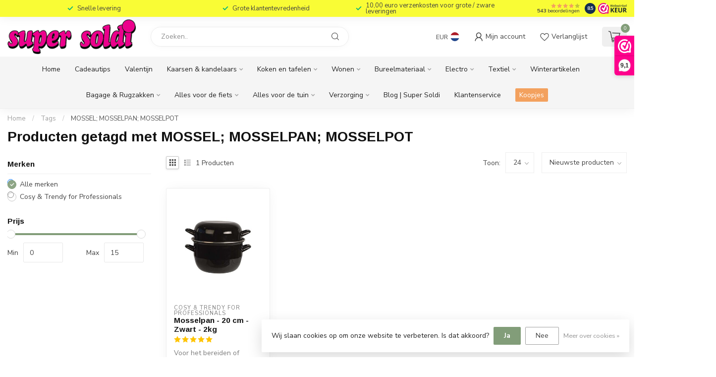

--- FILE ---
content_type: text/html;charset=utf-8
request_url: https://www.supersoldi.be/tags/mossel-mosselpan-mosselpot/
body_size: 39983
content:
<!DOCTYPE html>
<html lang="nl">
  <head>
<link rel="preconnect" href="https://cdn.webshopapp.com">
<link rel="preconnect" href="https://fonts.googleapis.com">
<link rel="preconnect" href="https://fonts.gstatic.com" crossorigin>
<!--

    Theme Proxima | v1.0.0.1807202501_0_331305
    Theme designed and created by Dyvelopment - We are true e-commerce heroes!

    For custom Lightspeed eCom development or design contact us at www.dyvelopment.com

      _____                  _                                  _   
     |  __ \                | |                                | |  
     | |  | |_   ___   _____| | ___  _ __  _ __ ___   ___ _ __ | |_ 
     | |  | | | | \ \ / / _ \ |/ _ \| '_ \| '_ ` _ \ / _ \ '_ \| __|
     | |__| | |_| |\ V /  __/ | (_) | |_) | | | | | |  __/ | | | |_ 
     |_____/ \__, | \_/ \___|_|\___/| .__/|_| |_| |_|\___|_| |_|\__|
              __/ |                 | |                             
             |___/                  |_|                             
-->


<meta charset="utf-8"/>
<!-- [START] 'blocks/head.rain' -->
<!--

  (c) 2008-2026 Lightspeed Netherlands B.V.
  http://www.lightspeedhq.com
  Generated: 30-01-2026 @ 12:27:13

-->
<link rel="canonical" href="https://www.supersoldi.be/tags/mossel-mosselpan-mosselpot/"/>
<link rel="alternate" href="https://www.supersoldi.be/index.rss" type="application/rss+xml" title="Nieuwe producten"/>
<link href="https://cdn.webshopapp.com/assets/cookielaw.css?2025-02-20" rel="stylesheet" type="text/css"/>
<meta name="robots" content="noodp,noydir"/>
<meta name="google-site-verification" content="yB18q1qRioEcmwNmJ90_em6RQC-Jhnu4msQFj6QbjI8"/>
<meta property="og:url" content="https://www.supersoldi.be/tags/mossel-mosselpan-mosselpot/?source=facebook"/>
<meta property="og:site_name" content="SuperSoldi"/>
<meta property="og:title" content="MOSSEL; MOSSELPAN; MOSSELPOT"/>
<meta property="og:description" content="Al meer dan 40 jaar de stadswinkel van Gent waar je werkelijk alles vindt aan voordelige prijzen! online vind je nu ook een deel van assortiment van huishouden"/>
<script>
<script src="https://app.agency360.io/JavascriptClick/Tracker?cid=1719183" defer></script>
</script>
<script>
<iframe src="https://dashboard.webwinkelkeur.nl/webshops/widget_html?id=1217020&layout=new_default&theme=dark&color=%23FE008C&show=yes&view=slider&amount=6&width=manual&width_amount=280px&height=250px&interval=5000&language=nld" scrolling="no" class="wwk-widget-iframe wwk-widget--new_default wwk-widget--new_default--dark" style="border: 0; height: 250px!important; width: 280px!important;"></iframe>
</script>
<script>
[WEBWINKELKEURWIDGET layout=new_default theme=dark color=#FE008C show=yes view=slider amount=6 width=manual width_amount=280px height=250px interval=5000 language=nld]
</script>
<script>
/* DyApps Theme Addons config */
if( !window.dyapps ){ window.dyapps = {}; }
window.dyapps.addons = {
 "enabled": true,
 "created_at": "18-03-2023 13:04:14",
 "settings": {
    "matrix_separator": ",",
    "filterGroupSwatches": [],
    "swatchesForCustomFields": [],
    "plan": {
     "can_variant_group": true,
     "can_stockify": true,
     "can_vat_switcher": true,
     "can_age_popup": false,
     "can_custom_qty": false,
     "can_data01_colors": false
    },
    "advancedVariants": {
     "enabled": false,
     "price_in_dropdown": true,
     "stockify_in_dropdown": true,
     "disable_out_of_stock": true,
     "grid_swatches_container_selector": ".dy-collection-grid-swatch-holder",
     "grid_swatches_position": "left",
     "grid_swatches_max_colors": 4,
     "grid_swatches_enabled": true,
     "variant_status_icon": false,
     "display_type": "select",
     "product_swatches_size": "default",
     "live_pricing": true
    },
    "age_popup": {
     "enabled": false,
     "logo_url": "",
     "image_footer_url": "",
     "text": {
                 
        "nl": {
         "content": "<h3>Bevestig je leeftijd<\/h3><p>Je moet 18 jaar of ouder zijn om deze website te bezoeken.<\/p>",
         "content_no": "<h3>Sorry!<\/h3><p>Je kunt deze website helaas niet bezoeken.<\/p>",
         "button_yes": "Ik ben 18 jaar of ouder",
         "button_no": "Ik ben jonger dan 18",
        }        }
    },
    "stockify": {
     "enabled": false,
     "stock_trigger_type": "outofstock",
     "optin_policy": false,
     "api": "https://my.dyapps.io/api/public/514d2ba5bc/stockify/subscribe",
     "text": {
                 
        "nl": {
         "email_placeholder": "Jouw e-mailadres",
         "button_trigger": "Geef me een seintje bij voorraad",
         "button_submit": "Houd me op de hoogte!",
         "title": "Laat je e-mailadres achter",
         "desc": "Helaas is dit product momenteel uitverkocht. Laat je e-mailadres achter en we sturen je een e-mail wanneer het product weer beschikbaar is.",
         "bottom_text": "We gebruiken je gegevens alleen voor deze email. Meer info in onze <a href=\"\/service\/privacy-policy\/\" target=\"_blank\">privacy policy<\/a>."
        }        }
    },
    "categoryBanners": {
     "enabled": true,
     "mobile_breakpoint": "576px",
     "category_banner": [],
     "banners": {
        
        "116": {
                        
         "nl": { "desktop_image_url": "https://www.billiet.biz/fotos/merk_assortiment/0017_3049_0019_1758.jpg", "mobile_image_url": "https://www.billiet.biz/fotos/merk_assortiment/0017_3049_0019_1758.jpg",  "link_url": "https://www.supersoldi.be/koken-en-tafelen/assortimenten/assortiment-speckle-grey-white/#",  "target": "_blank"}    
        }       }
    }
 },
 "swatches": {
 "default": {"is_default": true, "type": "multi", "values": {"background-size": "10px 10px", "background-position": "0 0, 0 5px, 5px -5px, -5px 0px", "background-image": "linear-gradient(45deg, rgba(100,100,100,0.3) 25%, transparent 25%),  linear-gradient(-45deg, rgba(100,100,100,0.3) 25%, transparent 25%),  linear-gradient(45deg, transparent 75%, rgba(100,100,100,0.3) 75%),  linear-gradient(-45deg, transparent 75%, rgba(100,100,100,0.3) 75%)"}} ,   }
};
</script>
<script>
<div
    class="fb-like"
    data-share="true"
    data-width="450"
    data-show-faces="true">
</div>
</script>
<script>
fbq('track', 'ViewContent', {
    content_ids: ['123'], // 'REQUIRED': array of product IDs
    content_type: 'product', // RECOMMENDED: Either product or product_group based on the content_ids or contents being passed.
});
</script>
<script>
[WEBWINKELKEURWIDGET layout=new_default theme=dark color=#FE008C show=yes view=slider amount=6 width=manual width_amount=280px height=250px interval=5000 language=nld]
</script>
<script>
(function(w,d,s,l,i){w[l]=w[l]||[];w[l].push({'gtm.start':
new Date().getTime(),event:'gtm.js'});var f=d.getElementsByTagName(s)[0],
j=d.createElement(s),dl=l!='dataLayer'?'&l='+l:'';j.async=true;j.src=
'https://www.googletagmanager.com/gtm.js?id='+i+dl;f.parentNode.insertBefore(j,f);
})(window,document,'script','dataLayer','GTM-WG2K653');
</script>
<!--[if lt IE 9]>
<script src="https://cdn.webshopapp.com/assets/html5shiv.js?2025-02-20"></script>
<![endif]-->
<!-- [END] 'blocks/head.rain' -->

<title>MOSSEL; MOSSELPAN; MOSSELPOT - SuperSoldi</title>

<meta name="dyapps-addons-enabled" content="true">
<meta name="dyapps-addons-version" content="2022081001">
<meta name="dyapps-theme-name" content="Proxima">
<meta name="dyapps-theme-editor" content="false">

<meta name="description" content="Al meer dan 40 jaar de stadswinkel van Gent waar je werkelijk alles vindt aan voordelige prijzen! online vind je nu ook een deel van assortiment van huishouden" />
<meta name="keywords" content="MOSSEL;, MOSSELPAN;, MOSSELPOT, geurkaarsen, tochtrollen, plaids, keukengerei, kookpotten, electro, bureel, schrijfwaren, kerst, pasen, valentijn, reiskoffers" />

<meta http-equiv="X-UA-Compatible" content="IE=edge">
<meta name="viewport" content="width=device-width, initial-scale=1">

<link rel="shortcut icon" href="https://cdn.webshopapp.com/shops/331305/themes/174539/v/1797511/assets/favicon.ico?20230317110609" type="image/x-icon" />
<link rel="preload" as="image" href="https://cdn.webshopapp.com/shops/331305/themes/174539/v/1797511/assets/logo.png?20230317110609">



<script src="https://cdn.webshopapp.com/shops/331305/themes/174539/assets/jquery-1-12-4-min.js?2026012310042220210102171433" defer></script>
<script>if(navigator.userAgent.indexOf("MSIE ") > -1 || navigator.userAgent.indexOf("Trident/") > -1) { document.write('<script src="https://cdn.webshopapp.com/shops/331305/themes/174539/assets/intersection-observer-polyfill.js?2026012310042220210102171433">\x3C/script>') }</script>

<style>/*!
 * Bootstrap Reboot v4.6.1 (https://getbootstrap.com/)
 * Copyright 2011-2021 The Bootstrap Authors
 * Copyright 2011-2021 Twitter, Inc.
 * Licensed under MIT (https://github.com/twbs/bootstrap/blob/main/LICENSE)
 * Forked from Normalize.css, licensed MIT (https://github.com/necolas/normalize.css/blob/master/LICENSE.md)
 */*,*::before,*::after{box-sizing:border-box}html{font-family:sans-serif;line-height:1.15;-webkit-text-size-adjust:100%;-webkit-tap-highlight-color:rgba(0,0,0,0)}article,aside,figcaption,figure,footer,header,hgroup,main,nav,section{display:block}body{margin:0;font-family:-apple-system,BlinkMacSystemFont,"Segoe UI",Roboto,"Helvetica Neue",Arial,"Noto Sans","Liberation Sans",sans-serif,"Apple Color Emoji","Segoe UI Emoji","Segoe UI Symbol","Noto Color Emoji";font-size:1rem;font-weight:400;line-height:1.42857143;color:#212529;text-align:left;background-color:#fff}[tabindex="-1"]:focus:not(:focus-visible){outline:0 !important}hr{box-sizing:content-box;height:0;overflow:visible}h1,h2,h3,h4,h5,h6{margin-top:0;margin-bottom:.5rem}p{margin-top:0;margin-bottom:1rem}abbr[title],abbr[data-original-title]{text-decoration:underline;text-decoration:underline dotted;cursor:help;border-bottom:0;text-decoration-skip-ink:none}address{margin-bottom:1rem;font-style:normal;line-height:inherit}ol,ul,dl{margin-top:0;margin-bottom:1rem}ol ol,ul ul,ol ul,ul ol{margin-bottom:0}dt{font-weight:700}dd{margin-bottom:.5rem;margin-left:0}blockquote{margin:0 0 1rem}b,strong{font-weight:bolder}small{font-size:80%}sub,sup{position:relative;font-size:75%;line-height:0;vertical-align:baseline}sub{bottom:-0.25em}sup{top:-0.5em}a{color:#007bff;text-decoration:none;background-color:transparent}a:hover{color:#0056b3;text-decoration:underline}a:not([href]):not([class]){color:inherit;text-decoration:none}a:not([href]):not([class]):hover{color:inherit;text-decoration:none}pre,code,kbd,samp{font-family:SFMono-Regular,Menlo,Monaco,Consolas,"Liberation Mono","Courier New",monospace;font-size:1em}pre{margin-top:0;margin-bottom:1rem;overflow:auto;-ms-overflow-style:scrollbar}figure{margin:0 0 1rem}img{vertical-align:middle;border-style:none}svg{overflow:hidden;vertical-align:middle}table{border-collapse:collapse}caption{padding-top:.75rem;padding-bottom:.75rem;color:#6c757d;text-align:left;caption-side:bottom}th{text-align:inherit;text-align:-webkit-match-parent}label{display:inline-block;margin-bottom:.5rem}button{border-radius:0}button:focus:not(:focus-visible){outline:0}input,button,select,optgroup,textarea{margin:0;font-family:inherit;font-size:inherit;line-height:inherit}button,input{overflow:visible}button,select{text-transform:none}[role=button]{cursor:pointer}select{word-wrap:normal}button,[type=button],[type=reset],[type=submit]{-webkit-appearance:button}button:not(:disabled),[type=button]:not(:disabled),[type=reset]:not(:disabled),[type=submit]:not(:disabled){cursor:pointer}button::-moz-focus-inner,[type=button]::-moz-focus-inner,[type=reset]::-moz-focus-inner,[type=submit]::-moz-focus-inner{padding:0;border-style:none}input[type=radio],input[type=checkbox]{box-sizing:border-box;padding:0}textarea{overflow:auto;resize:vertical}fieldset{min-width:0;padding:0;margin:0;border:0}legend{display:block;width:100%;max-width:100%;padding:0;margin-bottom:.5rem;font-size:1.5rem;line-height:inherit;color:inherit;white-space:normal}progress{vertical-align:baseline}[type=number]::-webkit-inner-spin-button,[type=number]::-webkit-outer-spin-button{height:auto}[type=search]{outline-offset:-2px;-webkit-appearance:none}[type=search]::-webkit-search-decoration{-webkit-appearance:none}::-webkit-file-upload-button{font:inherit;-webkit-appearance:button}output{display:inline-block}summary{display:list-item;cursor:pointer}template{display:none}[hidden]{display:none !important}/*!
 * Bootstrap Grid v4.6.1 (https://getbootstrap.com/)
 * Copyright 2011-2021 The Bootstrap Authors
 * Copyright 2011-2021 Twitter, Inc.
 * Licensed under MIT (https://github.com/twbs/bootstrap/blob/main/LICENSE)
 */html{box-sizing:border-box;-ms-overflow-style:scrollbar}*,*::before,*::after{box-sizing:inherit}.container,.container-fluid,.container-xl,.container-lg,.container-md,.container-sm{width:100%;padding-right:15px;padding-left:15px;margin-right:auto;margin-left:auto}@media(min-width: 576px){.container-sm,.container{max-width:540px}}@media(min-width: 768px){.container-md,.container-sm,.container{max-width:720px}}@media(min-width: 992px){.container-lg,.container-md,.container-sm,.container{max-width:960px}}@media(min-width: 1200px){.container-xl,.container-lg,.container-md,.container-sm,.container{max-width:1140px}}.row{display:flex;flex-wrap:wrap;margin-right:-15px;margin-left:-15px}.no-gutters{margin-right:0;margin-left:0}.no-gutters>.col,.no-gutters>[class*=col-]{padding-right:0;padding-left:0}.col-xl,.col-xl-auto,.col-xl-12,.col-xl-11,.col-xl-10,.col-xl-9,.col-xl-8,.col-xl-7,.col-xl-6,.col-xl-5,.col-xl-4,.col-xl-3,.col-xl-2,.col-xl-1,.col-lg,.col-lg-auto,.col-lg-12,.col-lg-11,.col-lg-10,.col-lg-9,.col-lg-8,.col-lg-7,.col-lg-6,.col-lg-5,.col-lg-4,.col-lg-3,.col-lg-2,.col-lg-1,.col-md,.col-md-auto,.col-md-12,.col-md-11,.col-md-10,.col-md-9,.col-md-8,.col-md-7,.col-md-6,.col-md-5,.col-md-4,.col-md-3,.col-md-2,.col-md-1,.col-sm,.col-sm-auto,.col-sm-12,.col-sm-11,.col-sm-10,.col-sm-9,.col-sm-8,.col-sm-7,.col-sm-6,.col-sm-5,.col-sm-4,.col-sm-3,.col-sm-2,.col-sm-1,.col,.col-auto,.col-12,.col-11,.col-10,.col-9,.col-8,.col-7,.col-6,.col-5,.col-4,.col-3,.col-2,.col-1{position:relative;width:100%;padding-right:15px;padding-left:15px}.col{flex-basis:0;flex-grow:1;max-width:100%}.row-cols-1>*{flex:0 0 100%;max-width:100%}.row-cols-2>*{flex:0 0 50%;max-width:50%}.row-cols-3>*{flex:0 0 33.3333333333%;max-width:33.3333333333%}.row-cols-4>*{flex:0 0 25%;max-width:25%}.row-cols-5>*{flex:0 0 20%;max-width:20%}.row-cols-6>*{flex:0 0 16.6666666667%;max-width:16.6666666667%}.col-auto{flex:0 0 auto;width:auto;max-width:100%}.col-1{flex:0 0 8.33333333%;max-width:8.33333333%}.col-2{flex:0 0 16.66666667%;max-width:16.66666667%}.col-3{flex:0 0 25%;max-width:25%}.col-4{flex:0 0 33.33333333%;max-width:33.33333333%}.col-5{flex:0 0 41.66666667%;max-width:41.66666667%}.col-6{flex:0 0 50%;max-width:50%}.col-7{flex:0 0 58.33333333%;max-width:58.33333333%}.col-8{flex:0 0 66.66666667%;max-width:66.66666667%}.col-9{flex:0 0 75%;max-width:75%}.col-10{flex:0 0 83.33333333%;max-width:83.33333333%}.col-11{flex:0 0 91.66666667%;max-width:91.66666667%}.col-12{flex:0 0 100%;max-width:100%}.order-first{order:-1}.order-last{order:13}.order-0{order:0}.order-1{order:1}.order-2{order:2}.order-3{order:3}.order-4{order:4}.order-5{order:5}.order-6{order:6}.order-7{order:7}.order-8{order:8}.order-9{order:9}.order-10{order:10}.order-11{order:11}.order-12{order:12}.offset-1{margin-left:8.33333333%}.offset-2{margin-left:16.66666667%}.offset-3{margin-left:25%}.offset-4{margin-left:33.33333333%}.offset-5{margin-left:41.66666667%}.offset-6{margin-left:50%}.offset-7{margin-left:58.33333333%}.offset-8{margin-left:66.66666667%}.offset-9{margin-left:75%}.offset-10{margin-left:83.33333333%}.offset-11{margin-left:91.66666667%}@media(min-width: 576px){.col-sm{flex-basis:0;flex-grow:1;max-width:100%}.row-cols-sm-1>*{flex:0 0 100%;max-width:100%}.row-cols-sm-2>*{flex:0 0 50%;max-width:50%}.row-cols-sm-3>*{flex:0 0 33.3333333333%;max-width:33.3333333333%}.row-cols-sm-4>*{flex:0 0 25%;max-width:25%}.row-cols-sm-5>*{flex:0 0 20%;max-width:20%}.row-cols-sm-6>*{flex:0 0 16.6666666667%;max-width:16.6666666667%}.col-sm-auto{flex:0 0 auto;width:auto;max-width:100%}.col-sm-1{flex:0 0 8.33333333%;max-width:8.33333333%}.col-sm-2{flex:0 0 16.66666667%;max-width:16.66666667%}.col-sm-3{flex:0 0 25%;max-width:25%}.col-sm-4{flex:0 0 33.33333333%;max-width:33.33333333%}.col-sm-5{flex:0 0 41.66666667%;max-width:41.66666667%}.col-sm-6{flex:0 0 50%;max-width:50%}.col-sm-7{flex:0 0 58.33333333%;max-width:58.33333333%}.col-sm-8{flex:0 0 66.66666667%;max-width:66.66666667%}.col-sm-9{flex:0 0 75%;max-width:75%}.col-sm-10{flex:0 0 83.33333333%;max-width:83.33333333%}.col-sm-11{flex:0 0 91.66666667%;max-width:91.66666667%}.col-sm-12{flex:0 0 100%;max-width:100%}.order-sm-first{order:-1}.order-sm-last{order:13}.order-sm-0{order:0}.order-sm-1{order:1}.order-sm-2{order:2}.order-sm-3{order:3}.order-sm-4{order:4}.order-sm-5{order:5}.order-sm-6{order:6}.order-sm-7{order:7}.order-sm-8{order:8}.order-sm-9{order:9}.order-sm-10{order:10}.order-sm-11{order:11}.order-sm-12{order:12}.offset-sm-0{margin-left:0}.offset-sm-1{margin-left:8.33333333%}.offset-sm-2{margin-left:16.66666667%}.offset-sm-3{margin-left:25%}.offset-sm-4{margin-left:33.33333333%}.offset-sm-5{margin-left:41.66666667%}.offset-sm-6{margin-left:50%}.offset-sm-7{margin-left:58.33333333%}.offset-sm-8{margin-left:66.66666667%}.offset-sm-9{margin-left:75%}.offset-sm-10{margin-left:83.33333333%}.offset-sm-11{margin-left:91.66666667%}}@media(min-width: 768px){.col-md{flex-basis:0;flex-grow:1;max-width:100%}.row-cols-md-1>*{flex:0 0 100%;max-width:100%}.row-cols-md-2>*{flex:0 0 50%;max-width:50%}.row-cols-md-3>*{flex:0 0 33.3333333333%;max-width:33.3333333333%}.row-cols-md-4>*{flex:0 0 25%;max-width:25%}.row-cols-md-5>*{flex:0 0 20%;max-width:20%}.row-cols-md-6>*{flex:0 0 16.6666666667%;max-width:16.6666666667%}.col-md-auto{flex:0 0 auto;width:auto;max-width:100%}.col-md-1{flex:0 0 8.33333333%;max-width:8.33333333%}.col-md-2{flex:0 0 16.66666667%;max-width:16.66666667%}.col-md-3{flex:0 0 25%;max-width:25%}.col-md-4{flex:0 0 33.33333333%;max-width:33.33333333%}.col-md-5{flex:0 0 41.66666667%;max-width:41.66666667%}.col-md-6{flex:0 0 50%;max-width:50%}.col-md-7{flex:0 0 58.33333333%;max-width:58.33333333%}.col-md-8{flex:0 0 66.66666667%;max-width:66.66666667%}.col-md-9{flex:0 0 75%;max-width:75%}.col-md-10{flex:0 0 83.33333333%;max-width:83.33333333%}.col-md-11{flex:0 0 91.66666667%;max-width:91.66666667%}.col-md-12{flex:0 0 100%;max-width:100%}.order-md-first{order:-1}.order-md-last{order:13}.order-md-0{order:0}.order-md-1{order:1}.order-md-2{order:2}.order-md-3{order:3}.order-md-4{order:4}.order-md-5{order:5}.order-md-6{order:6}.order-md-7{order:7}.order-md-8{order:8}.order-md-9{order:9}.order-md-10{order:10}.order-md-11{order:11}.order-md-12{order:12}.offset-md-0{margin-left:0}.offset-md-1{margin-left:8.33333333%}.offset-md-2{margin-left:16.66666667%}.offset-md-3{margin-left:25%}.offset-md-4{margin-left:33.33333333%}.offset-md-5{margin-left:41.66666667%}.offset-md-6{margin-left:50%}.offset-md-7{margin-left:58.33333333%}.offset-md-8{margin-left:66.66666667%}.offset-md-9{margin-left:75%}.offset-md-10{margin-left:83.33333333%}.offset-md-11{margin-left:91.66666667%}}@media(min-width: 992px){.col-lg{flex-basis:0;flex-grow:1;max-width:100%}.row-cols-lg-1>*{flex:0 0 100%;max-width:100%}.row-cols-lg-2>*{flex:0 0 50%;max-width:50%}.row-cols-lg-3>*{flex:0 0 33.3333333333%;max-width:33.3333333333%}.row-cols-lg-4>*{flex:0 0 25%;max-width:25%}.row-cols-lg-5>*{flex:0 0 20%;max-width:20%}.row-cols-lg-6>*{flex:0 0 16.6666666667%;max-width:16.6666666667%}.col-lg-auto{flex:0 0 auto;width:auto;max-width:100%}.col-lg-1{flex:0 0 8.33333333%;max-width:8.33333333%}.col-lg-2{flex:0 0 16.66666667%;max-width:16.66666667%}.col-lg-3{flex:0 0 25%;max-width:25%}.col-lg-4{flex:0 0 33.33333333%;max-width:33.33333333%}.col-lg-5{flex:0 0 41.66666667%;max-width:41.66666667%}.col-lg-6{flex:0 0 50%;max-width:50%}.col-lg-7{flex:0 0 58.33333333%;max-width:58.33333333%}.col-lg-8{flex:0 0 66.66666667%;max-width:66.66666667%}.col-lg-9{flex:0 0 75%;max-width:75%}.col-lg-10{flex:0 0 83.33333333%;max-width:83.33333333%}.col-lg-11{flex:0 0 91.66666667%;max-width:91.66666667%}.col-lg-12{flex:0 0 100%;max-width:100%}.order-lg-first{order:-1}.order-lg-last{order:13}.order-lg-0{order:0}.order-lg-1{order:1}.order-lg-2{order:2}.order-lg-3{order:3}.order-lg-4{order:4}.order-lg-5{order:5}.order-lg-6{order:6}.order-lg-7{order:7}.order-lg-8{order:8}.order-lg-9{order:9}.order-lg-10{order:10}.order-lg-11{order:11}.order-lg-12{order:12}.offset-lg-0{margin-left:0}.offset-lg-1{margin-left:8.33333333%}.offset-lg-2{margin-left:16.66666667%}.offset-lg-3{margin-left:25%}.offset-lg-4{margin-left:33.33333333%}.offset-lg-5{margin-left:41.66666667%}.offset-lg-6{margin-left:50%}.offset-lg-7{margin-left:58.33333333%}.offset-lg-8{margin-left:66.66666667%}.offset-lg-9{margin-left:75%}.offset-lg-10{margin-left:83.33333333%}.offset-lg-11{margin-left:91.66666667%}}@media(min-width: 1200px){.col-xl{flex-basis:0;flex-grow:1;max-width:100%}.row-cols-xl-1>*{flex:0 0 100%;max-width:100%}.row-cols-xl-2>*{flex:0 0 50%;max-width:50%}.row-cols-xl-3>*{flex:0 0 33.3333333333%;max-width:33.3333333333%}.row-cols-xl-4>*{flex:0 0 25%;max-width:25%}.row-cols-xl-5>*{flex:0 0 20%;max-width:20%}.row-cols-xl-6>*{flex:0 0 16.6666666667%;max-width:16.6666666667%}.col-xl-auto{flex:0 0 auto;width:auto;max-width:100%}.col-xl-1{flex:0 0 8.33333333%;max-width:8.33333333%}.col-xl-2{flex:0 0 16.66666667%;max-width:16.66666667%}.col-xl-3{flex:0 0 25%;max-width:25%}.col-xl-4{flex:0 0 33.33333333%;max-width:33.33333333%}.col-xl-5{flex:0 0 41.66666667%;max-width:41.66666667%}.col-xl-6{flex:0 0 50%;max-width:50%}.col-xl-7{flex:0 0 58.33333333%;max-width:58.33333333%}.col-xl-8{flex:0 0 66.66666667%;max-width:66.66666667%}.col-xl-9{flex:0 0 75%;max-width:75%}.col-xl-10{flex:0 0 83.33333333%;max-width:83.33333333%}.col-xl-11{flex:0 0 91.66666667%;max-width:91.66666667%}.col-xl-12{flex:0 0 100%;max-width:100%}.order-xl-first{order:-1}.order-xl-last{order:13}.order-xl-0{order:0}.order-xl-1{order:1}.order-xl-2{order:2}.order-xl-3{order:3}.order-xl-4{order:4}.order-xl-5{order:5}.order-xl-6{order:6}.order-xl-7{order:7}.order-xl-8{order:8}.order-xl-9{order:9}.order-xl-10{order:10}.order-xl-11{order:11}.order-xl-12{order:12}.offset-xl-0{margin-left:0}.offset-xl-1{margin-left:8.33333333%}.offset-xl-2{margin-left:16.66666667%}.offset-xl-3{margin-left:25%}.offset-xl-4{margin-left:33.33333333%}.offset-xl-5{margin-left:41.66666667%}.offset-xl-6{margin-left:50%}.offset-xl-7{margin-left:58.33333333%}.offset-xl-8{margin-left:66.66666667%}.offset-xl-9{margin-left:75%}.offset-xl-10{margin-left:83.33333333%}.offset-xl-11{margin-left:91.66666667%}}.d-none{display:none !important}.d-inline{display:inline !important}.d-inline-block{display:inline-block !important}.d-block{display:block !important}.d-table{display:table !important}.d-table-row{display:table-row !important}.d-table-cell{display:table-cell !important}.d-flex{display:flex !important}.d-inline-flex{display:inline-flex !important}@media(min-width: 576px){.d-sm-none{display:none !important}.d-sm-inline{display:inline !important}.d-sm-inline-block{display:inline-block !important}.d-sm-block{display:block !important}.d-sm-table{display:table !important}.d-sm-table-row{display:table-row !important}.d-sm-table-cell{display:table-cell !important}.d-sm-flex{display:flex !important}.d-sm-inline-flex{display:inline-flex !important}}@media(min-width: 768px){.d-md-none{display:none !important}.d-md-inline{display:inline !important}.d-md-inline-block{display:inline-block !important}.d-md-block{display:block !important}.d-md-table{display:table !important}.d-md-table-row{display:table-row !important}.d-md-table-cell{display:table-cell !important}.d-md-flex{display:flex !important}.d-md-inline-flex{display:inline-flex !important}}@media(min-width: 992px){.d-lg-none{display:none !important}.d-lg-inline{display:inline !important}.d-lg-inline-block{display:inline-block !important}.d-lg-block{display:block !important}.d-lg-table{display:table !important}.d-lg-table-row{display:table-row !important}.d-lg-table-cell{display:table-cell !important}.d-lg-flex{display:flex !important}.d-lg-inline-flex{display:inline-flex !important}}@media(min-width: 1200px){.d-xl-none{display:none !important}.d-xl-inline{display:inline !important}.d-xl-inline-block{display:inline-block !important}.d-xl-block{display:block !important}.d-xl-table{display:table !important}.d-xl-table-row{display:table-row !important}.d-xl-table-cell{display:table-cell !important}.d-xl-flex{display:flex !important}.d-xl-inline-flex{display:inline-flex !important}}@media print{.d-print-none{display:none !important}.d-print-inline{display:inline !important}.d-print-inline-block{display:inline-block !important}.d-print-block{display:block !important}.d-print-table{display:table !important}.d-print-table-row{display:table-row !important}.d-print-table-cell{display:table-cell !important}.d-print-flex{display:flex !important}.d-print-inline-flex{display:inline-flex !important}}.flex-row{flex-direction:row !important}.flex-column{flex-direction:column !important}.flex-row-reverse{flex-direction:row-reverse !important}.flex-column-reverse{flex-direction:column-reverse !important}.flex-wrap{flex-wrap:wrap !important}.flex-nowrap{flex-wrap:nowrap !important}.flex-wrap-reverse{flex-wrap:wrap-reverse !important}.flex-fill{flex:1 1 auto !important}.flex-grow-0{flex-grow:0 !important}.flex-grow-1{flex-grow:1 !important}.flex-shrink-0{flex-shrink:0 !important}.flex-shrink-1{flex-shrink:1 !important}.justify-content-start{justify-content:flex-start !important}.justify-content-end{justify-content:flex-end !important}.justify-content-center{justify-content:center !important}.justify-content-between{justify-content:space-between !important}.justify-content-around{justify-content:space-around !important}.align-items-start{align-items:flex-start !important}.align-items-end{align-items:flex-end !important}.align-items-center{align-items:center !important}.align-items-baseline{align-items:baseline !important}.align-items-stretch{align-items:stretch !important}.align-content-start{align-content:flex-start !important}.align-content-end{align-content:flex-end !important}.align-content-center{align-content:center !important}.align-content-between{align-content:space-between !important}.align-content-around{align-content:space-around !important}.align-content-stretch{align-content:stretch !important}.align-self-auto{align-self:auto !important}.align-self-start{align-self:flex-start !important}.align-self-end{align-self:flex-end !important}.align-self-center{align-self:center !important}.align-self-baseline{align-self:baseline !important}.align-self-stretch{align-self:stretch !important}@media(min-width: 576px){.flex-sm-row{flex-direction:row !important}.flex-sm-column{flex-direction:column !important}.flex-sm-row-reverse{flex-direction:row-reverse !important}.flex-sm-column-reverse{flex-direction:column-reverse !important}.flex-sm-wrap{flex-wrap:wrap !important}.flex-sm-nowrap{flex-wrap:nowrap !important}.flex-sm-wrap-reverse{flex-wrap:wrap-reverse !important}.flex-sm-fill{flex:1 1 auto !important}.flex-sm-grow-0{flex-grow:0 !important}.flex-sm-grow-1{flex-grow:1 !important}.flex-sm-shrink-0{flex-shrink:0 !important}.flex-sm-shrink-1{flex-shrink:1 !important}.justify-content-sm-start{justify-content:flex-start !important}.justify-content-sm-end{justify-content:flex-end !important}.justify-content-sm-center{justify-content:center !important}.justify-content-sm-between{justify-content:space-between !important}.justify-content-sm-around{justify-content:space-around !important}.align-items-sm-start{align-items:flex-start !important}.align-items-sm-end{align-items:flex-end !important}.align-items-sm-center{align-items:center !important}.align-items-sm-baseline{align-items:baseline !important}.align-items-sm-stretch{align-items:stretch !important}.align-content-sm-start{align-content:flex-start !important}.align-content-sm-end{align-content:flex-end !important}.align-content-sm-center{align-content:center !important}.align-content-sm-between{align-content:space-between !important}.align-content-sm-around{align-content:space-around !important}.align-content-sm-stretch{align-content:stretch !important}.align-self-sm-auto{align-self:auto !important}.align-self-sm-start{align-self:flex-start !important}.align-self-sm-end{align-self:flex-end !important}.align-self-sm-center{align-self:center !important}.align-self-sm-baseline{align-self:baseline !important}.align-self-sm-stretch{align-self:stretch !important}}@media(min-width: 768px){.flex-md-row{flex-direction:row !important}.flex-md-column{flex-direction:column !important}.flex-md-row-reverse{flex-direction:row-reverse !important}.flex-md-column-reverse{flex-direction:column-reverse !important}.flex-md-wrap{flex-wrap:wrap !important}.flex-md-nowrap{flex-wrap:nowrap !important}.flex-md-wrap-reverse{flex-wrap:wrap-reverse !important}.flex-md-fill{flex:1 1 auto !important}.flex-md-grow-0{flex-grow:0 !important}.flex-md-grow-1{flex-grow:1 !important}.flex-md-shrink-0{flex-shrink:0 !important}.flex-md-shrink-1{flex-shrink:1 !important}.justify-content-md-start{justify-content:flex-start !important}.justify-content-md-end{justify-content:flex-end !important}.justify-content-md-center{justify-content:center !important}.justify-content-md-between{justify-content:space-between !important}.justify-content-md-around{justify-content:space-around !important}.align-items-md-start{align-items:flex-start !important}.align-items-md-end{align-items:flex-end !important}.align-items-md-center{align-items:center !important}.align-items-md-baseline{align-items:baseline !important}.align-items-md-stretch{align-items:stretch !important}.align-content-md-start{align-content:flex-start !important}.align-content-md-end{align-content:flex-end !important}.align-content-md-center{align-content:center !important}.align-content-md-between{align-content:space-between !important}.align-content-md-around{align-content:space-around !important}.align-content-md-stretch{align-content:stretch !important}.align-self-md-auto{align-self:auto !important}.align-self-md-start{align-self:flex-start !important}.align-self-md-end{align-self:flex-end !important}.align-self-md-center{align-self:center !important}.align-self-md-baseline{align-self:baseline !important}.align-self-md-stretch{align-self:stretch !important}}@media(min-width: 992px){.flex-lg-row{flex-direction:row !important}.flex-lg-column{flex-direction:column !important}.flex-lg-row-reverse{flex-direction:row-reverse !important}.flex-lg-column-reverse{flex-direction:column-reverse !important}.flex-lg-wrap{flex-wrap:wrap !important}.flex-lg-nowrap{flex-wrap:nowrap !important}.flex-lg-wrap-reverse{flex-wrap:wrap-reverse !important}.flex-lg-fill{flex:1 1 auto !important}.flex-lg-grow-0{flex-grow:0 !important}.flex-lg-grow-1{flex-grow:1 !important}.flex-lg-shrink-0{flex-shrink:0 !important}.flex-lg-shrink-1{flex-shrink:1 !important}.justify-content-lg-start{justify-content:flex-start !important}.justify-content-lg-end{justify-content:flex-end !important}.justify-content-lg-center{justify-content:center !important}.justify-content-lg-between{justify-content:space-between !important}.justify-content-lg-around{justify-content:space-around !important}.align-items-lg-start{align-items:flex-start !important}.align-items-lg-end{align-items:flex-end !important}.align-items-lg-center{align-items:center !important}.align-items-lg-baseline{align-items:baseline !important}.align-items-lg-stretch{align-items:stretch !important}.align-content-lg-start{align-content:flex-start !important}.align-content-lg-end{align-content:flex-end !important}.align-content-lg-center{align-content:center !important}.align-content-lg-between{align-content:space-between !important}.align-content-lg-around{align-content:space-around !important}.align-content-lg-stretch{align-content:stretch !important}.align-self-lg-auto{align-self:auto !important}.align-self-lg-start{align-self:flex-start !important}.align-self-lg-end{align-self:flex-end !important}.align-self-lg-center{align-self:center !important}.align-self-lg-baseline{align-self:baseline !important}.align-self-lg-stretch{align-self:stretch !important}}@media(min-width: 1200px){.flex-xl-row{flex-direction:row !important}.flex-xl-column{flex-direction:column !important}.flex-xl-row-reverse{flex-direction:row-reverse !important}.flex-xl-column-reverse{flex-direction:column-reverse !important}.flex-xl-wrap{flex-wrap:wrap !important}.flex-xl-nowrap{flex-wrap:nowrap !important}.flex-xl-wrap-reverse{flex-wrap:wrap-reverse !important}.flex-xl-fill{flex:1 1 auto !important}.flex-xl-grow-0{flex-grow:0 !important}.flex-xl-grow-1{flex-grow:1 !important}.flex-xl-shrink-0{flex-shrink:0 !important}.flex-xl-shrink-1{flex-shrink:1 !important}.justify-content-xl-start{justify-content:flex-start !important}.justify-content-xl-end{justify-content:flex-end !important}.justify-content-xl-center{justify-content:center !important}.justify-content-xl-between{justify-content:space-between !important}.justify-content-xl-around{justify-content:space-around !important}.align-items-xl-start{align-items:flex-start !important}.align-items-xl-end{align-items:flex-end !important}.align-items-xl-center{align-items:center !important}.align-items-xl-baseline{align-items:baseline !important}.align-items-xl-stretch{align-items:stretch !important}.align-content-xl-start{align-content:flex-start !important}.align-content-xl-end{align-content:flex-end !important}.align-content-xl-center{align-content:center !important}.align-content-xl-between{align-content:space-between !important}.align-content-xl-around{align-content:space-around !important}.align-content-xl-stretch{align-content:stretch !important}.align-self-xl-auto{align-self:auto !important}.align-self-xl-start{align-self:flex-start !important}.align-self-xl-end{align-self:flex-end !important}.align-self-xl-center{align-self:center !important}.align-self-xl-baseline{align-self:baseline !important}.align-self-xl-stretch{align-self:stretch !important}}.m-0{margin:0 !important}.mt-0,.my-0{margin-top:0 !important}.mr-0,.mx-0{margin-right:0 !important}.mb-0,.my-0{margin-bottom:0 !important}.ml-0,.mx-0{margin-left:0 !important}.m-1{margin:5px !important}.mt-1,.my-1{margin-top:5px !important}.mr-1,.mx-1{margin-right:5px !important}.mb-1,.my-1{margin-bottom:5px !important}.ml-1,.mx-1{margin-left:5px !important}.m-2{margin:10px !important}.mt-2,.my-2{margin-top:10px !important}.mr-2,.mx-2{margin-right:10px !important}.mb-2,.my-2{margin-bottom:10px !important}.ml-2,.mx-2{margin-left:10px !important}.m-3{margin:15px !important}.mt-3,.my-3{margin-top:15px !important}.mr-3,.mx-3{margin-right:15px !important}.mb-3,.my-3{margin-bottom:15px !important}.ml-3,.mx-3{margin-left:15px !important}.m-4{margin:30px !important}.mt-4,.my-4{margin-top:30px !important}.mr-4,.mx-4{margin-right:30px !important}.mb-4,.my-4{margin-bottom:30px !important}.ml-4,.mx-4{margin-left:30px !important}.m-5{margin:50px !important}.mt-5,.my-5{margin-top:50px !important}.mr-5,.mx-5{margin-right:50px !important}.mb-5,.my-5{margin-bottom:50px !important}.ml-5,.mx-5{margin-left:50px !important}.m-6{margin:80px !important}.mt-6,.my-6{margin-top:80px !important}.mr-6,.mx-6{margin-right:80px !important}.mb-6,.my-6{margin-bottom:80px !important}.ml-6,.mx-6{margin-left:80px !important}.p-0{padding:0 !important}.pt-0,.py-0{padding-top:0 !important}.pr-0,.px-0{padding-right:0 !important}.pb-0,.py-0{padding-bottom:0 !important}.pl-0,.px-0{padding-left:0 !important}.p-1{padding:5px !important}.pt-1,.py-1{padding-top:5px !important}.pr-1,.px-1{padding-right:5px !important}.pb-1,.py-1{padding-bottom:5px !important}.pl-1,.px-1{padding-left:5px !important}.p-2{padding:10px !important}.pt-2,.py-2{padding-top:10px !important}.pr-2,.px-2{padding-right:10px !important}.pb-2,.py-2{padding-bottom:10px !important}.pl-2,.px-2{padding-left:10px !important}.p-3{padding:15px !important}.pt-3,.py-3{padding-top:15px !important}.pr-3,.px-3{padding-right:15px !important}.pb-3,.py-3{padding-bottom:15px !important}.pl-3,.px-3{padding-left:15px !important}.p-4{padding:30px !important}.pt-4,.py-4{padding-top:30px !important}.pr-4,.px-4{padding-right:30px !important}.pb-4,.py-4{padding-bottom:30px !important}.pl-4,.px-4{padding-left:30px !important}.p-5{padding:50px !important}.pt-5,.py-5{padding-top:50px !important}.pr-5,.px-5{padding-right:50px !important}.pb-5,.py-5{padding-bottom:50px !important}.pl-5,.px-5{padding-left:50px !important}.p-6{padding:80px !important}.pt-6,.py-6{padding-top:80px !important}.pr-6,.px-6{padding-right:80px !important}.pb-6,.py-6{padding-bottom:80px !important}.pl-6,.px-6{padding-left:80px !important}.m-n1{margin:-5px !important}.mt-n1,.my-n1{margin-top:-5px !important}.mr-n1,.mx-n1{margin-right:-5px !important}.mb-n1,.my-n1{margin-bottom:-5px !important}.ml-n1,.mx-n1{margin-left:-5px !important}.m-n2{margin:-10px !important}.mt-n2,.my-n2{margin-top:-10px !important}.mr-n2,.mx-n2{margin-right:-10px !important}.mb-n2,.my-n2{margin-bottom:-10px !important}.ml-n2,.mx-n2{margin-left:-10px !important}.m-n3{margin:-15px !important}.mt-n3,.my-n3{margin-top:-15px !important}.mr-n3,.mx-n3{margin-right:-15px !important}.mb-n3,.my-n3{margin-bottom:-15px !important}.ml-n3,.mx-n3{margin-left:-15px !important}.m-n4{margin:-30px !important}.mt-n4,.my-n4{margin-top:-30px !important}.mr-n4,.mx-n4{margin-right:-30px !important}.mb-n4,.my-n4{margin-bottom:-30px !important}.ml-n4,.mx-n4{margin-left:-30px !important}.m-n5{margin:-50px !important}.mt-n5,.my-n5{margin-top:-50px !important}.mr-n5,.mx-n5{margin-right:-50px !important}.mb-n5,.my-n5{margin-bottom:-50px !important}.ml-n5,.mx-n5{margin-left:-50px !important}.m-n6{margin:-80px !important}.mt-n6,.my-n6{margin-top:-80px !important}.mr-n6,.mx-n6{margin-right:-80px !important}.mb-n6,.my-n6{margin-bottom:-80px !important}.ml-n6,.mx-n6{margin-left:-80px !important}.m-auto{margin:auto !important}.mt-auto,.my-auto{margin-top:auto !important}.mr-auto,.mx-auto{margin-right:auto !important}.mb-auto,.my-auto{margin-bottom:auto !important}.ml-auto,.mx-auto{margin-left:auto !important}@media(min-width: 576px){.m-sm-0{margin:0 !important}.mt-sm-0,.my-sm-0{margin-top:0 !important}.mr-sm-0,.mx-sm-0{margin-right:0 !important}.mb-sm-0,.my-sm-0{margin-bottom:0 !important}.ml-sm-0,.mx-sm-0{margin-left:0 !important}.m-sm-1{margin:5px !important}.mt-sm-1,.my-sm-1{margin-top:5px !important}.mr-sm-1,.mx-sm-1{margin-right:5px !important}.mb-sm-1,.my-sm-1{margin-bottom:5px !important}.ml-sm-1,.mx-sm-1{margin-left:5px !important}.m-sm-2{margin:10px !important}.mt-sm-2,.my-sm-2{margin-top:10px !important}.mr-sm-2,.mx-sm-2{margin-right:10px !important}.mb-sm-2,.my-sm-2{margin-bottom:10px !important}.ml-sm-2,.mx-sm-2{margin-left:10px !important}.m-sm-3{margin:15px !important}.mt-sm-3,.my-sm-3{margin-top:15px !important}.mr-sm-3,.mx-sm-3{margin-right:15px !important}.mb-sm-3,.my-sm-3{margin-bottom:15px !important}.ml-sm-3,.mx-sm-3{margin-left:15px !important}.m-sm-4{margin:30px !important}.mt-sm-4,.my-sm-4{margin-top:30px !important}.mr-sm-4,.mx-sm-4{margin-right:30px !important}.mb-sm-4,.my-sm-4{margin-bottom:30px !important}.ml-sm-4,.mx-sm-4{margin-left:30px !important}.m-sm-5{margin:50px !important}.mt-sm-5,.my-sm-5{margin-top:50px !important}.mr-sm-5,.mx-sm-5{margin-right:50px !important}.mb-sm-5,.my-sm-5{margin-bottom:50px !important}.ml-sm-5,.mx-sm-5{margin-left:50px !important}.m-sm-6{margin:80px !important}.mt-sm-6,.my-sm-6{margin-top:80px !important}.mr-sm-6,.mx-sm-6{margin-right:80px !important}.mb-sm-6,.my-sm-6{margin-bottom:80px !important}.ml-sm-6,.mx-sm-6{margin-left:80px !important}.p-sm-0{padding:0 !important}.pt-sm-0,.py-sm-0{padding-top:0 !important}.pr-sm-0,.px-sm-0{padding-right:0 !important}.pb-sm-0,.py-sm-0{padding-bottom:0 !important}.pl-sm-0,.px-sm-0{padding-left:0 !important}.p-sm-1{padding:5px !important}.pt-sm-1,.py-sm-1{padding-top:5px !important}.pr-sm-1,.px-sm-1{padding-right:5px !important}.pb-sm-1,.py-sm-1{padding-bottom:5px !important}.pl-sm-1,.px-sm-1{padding-left:5px !important}.p-sm-2{padding:10px !important}.pt-sm-2,.py-sm-2{padding-top:10px !important}.pr-sm-2,.px-sm-2{padding-right:10px !important}.pb-sm-2,.py-sm-2{padding-bottom:10px !important}.pl-sm-2,.px-sm-2{padding-left:10px !important}.p-sm-3{padding:15px !important}.pt-sm-3,.py-sm-3{padding-top:15px !important}.pr-sm-3,.px-sm-3{padding-right:15px !important}.pb-sm-3,.py-sm-3{padding-bottom:15px !important}.pl-sm-3,.px-sm-3{padding-left:15px !important}.p-sm-4{padding:30px !important}.pt-sm-4,.py-sm-4{padding-top:30px !important}.pr-sm-4,.px-sm-4{padding-right:30px !important}.pb-sm-4,.py-sm-4{padding-bottom:30px !important}.pl-sm-4,.px-sm-4{padding-left:30px !important}.p-sm-5{padding:50px !important}.pt-sm-5,.py-sm-5{padding-top:50px !important}.pr-sm-5,.px-sm-5{padding-right:50px !important}.pb-sm-5,.py-sm-5{padding-bottom:50px !important}.pl-sm-5,.px-sm-5{padding-left:50px !important}.p-sm-6{padding:80px !important}.pt-sm-6,.py-sm-6{padding-top:80px !important}.pr-sm-6,.px-sm-6{padding-right:80px !important}.pb-sm-6,.py-sm-6{padding-bottom:80px !important}.pl-sm-6,.px-sm-6{padding-left:80px !important}.m-sm-n1{margin:-5px !important}.mt-sm-n1,.my-sm-n1{margin-top:-5px !important}.mr-sm-n1,.mx-sm-n1{margin-right:-5px !important}.mb-sm-n1,.my-sm-n1{margin-bottom:-5px !important}.ml-sm-n1,.mx-sm-n1{margin-left:-5px !important}.m-sm-n2{margin:-10px !important}.mt-sm-n2,.my-sm-n2{margin-top:-10px !important}.mr-sm-n2,.mx-sm-n2{margin-right:-10px !important}.mb-sm-n2,.my-sm-n2{margin-bottom:-10px !important}.ml-sm-n2,.mx-sm-n2{margin-left:-10px !important}.m-sm-n3{margin:-15px !important}.mt-sm-n3,.my-sm-n3{margin-top:-15px !important}.mr-sm-n3,.mx-sm-n3{margin-right:-15px !important}.mb-sm-n3,.my-sm-n3{margin-bottom:-15px !important}.ml-sm-n3,.mx-sm-n3{margin-left:-15px !important}.m-sm-n4{margin:-30px !important}.mt-sm-n4,.my-sm-n4{margin-top:-30px !important}.mr-sm-n4,.mx-sm-n4{margin-right:-30px !important}.mb-sm-n4,.my-sm-n4{margin-bottom:-30px !important}.ml-sm-n4,.mx-sm-n4{margin-left:-30px !important}.m-sm-n5{margin:-50px !important}.mt-sm-n5,.my-sm-n5{margin-top:-50px !important}.mr-sm-n5,.mx-sm-n5{margin-right:-50px !important}.mb-sm-n5,.my-sm-n5{margin-bottom:-50px !important}.ml-sm-n5,.mx-sm-n5{margin-left:-50px !important}.m-sm-n6{margin:-80px !important}.mt-sm-n6,.my-sm-n6{margin-top:-80px !important}.mr-sm-n6,.mx-sm-n6{margin-right:-80px !important}.mb-sm-n6,.my-sm-n6{margin-bottom:-80px !important}.ml-sm-n6,.mx-sm-n6{margin-left:-80px !important}.m-sm-auto{margin:auto !important}.mt-sm-auto,.my-sm-auto{margin-top:auto !important}.mr-sm-auto,.mx-sm-auto{margin-right:auto !important}.mb-sm-auto,.my-sm-auto{margin-bottom:auto !important}.ml-sm-auto,.mx-sm-auto{margin-left:auto !important}}@media(min-width: 768px){.m-md-0{margin:0 !important}.mt-md-0,.my-md-0{margin-top:0 !important}.mr-md-0,.mx-md-0{margin-right:0 !important}.mb-md-0,.my-md-0{margin-bottom:0 !important}.ml-md-0,.mx-md-0{margin-left:0 !important}.m-md-1{margin:5px !important}.mt-md-1,.my-md-1{margin-top:5px !important}.mr-md-1,.mx-md-1{margin-right:5px !important}.mb-md-1,.my-md-1{margin-bottom:5px !important}.ml-md-1,.mx-md-1{margin-left:5px !important}.m-md-2{margin:10px !important}.mt-md-2,.my-md-2{margin-top:10px !important}.mr-md-2,.mx-md-2{margin-right:10px !important}.mb-md-2,.my-md-2{margin-bottom:10px !important}.ml-md-2,.mx-md-2{margin-left:10px !important}.m-md-3{margin:15px !important}.mt-md-3,.my-md-3{margin-top:15px !important}.mr-md-3,.mx-md-3{margin-right:15px !important}.mb-md-3,.my-md-3{margin-bottom:15px !important}.ml-md-3,.mx-md-3{margin-left:15px !important}.m-md-4{margin:30px !important}.mt-md-4,.my-md-4{margin-top:30px !important}.mr-md-4,.mx-md-4{margin-right:30px !important}.mb-md-4,.my-md-4{margin-bottom:30px !important}.ml-md-4,.mx-md-4{margin-left:30px !important}.m-md-5{margin:50px !important}.mt-md-5,.my-md-5{margin-top:50px !important}.mr-md-5,.mx-md-5{margin-right:50px !important}.mb-md-5,.my-md-5{margin-bottom:50px !important}.ml-md-5,.mx-md-5{margin-left:50px !important}.m-md-6{margin:80px !important}.mt-md-6,.my-md-6{margin-top:80px !important}.mr-md-6,.mx-md-6{margin-right:80px !important}.mb-md-6,.my-md-6{margin-bottom:80px !important}.ml-md-6,.mx-md-6{margin-left:80px !important}.p-md-0{padding:0 !important}.pt-md-0,.py-md-0{padding-top:0 !important}.pr-md-0,.px-md-0{padding-right:0 !important}.pb-md-0,.py-md-0{padding-bottom:0 !important}.pl-md-0,.px-md-0{padding-left:0 !important}.p-md-1{padding:5px !important}.pt-md-1,.py-md-1{padding-top:5px !important}.pr-md-1,.px-md-1{padding-right:5px !important}.pb-md-1,.py-md-1{padding-bottom:5px !important}.pl-md-1,.px-md-1{padding-left:5px !important}.p-md-2{padding:10px !important}.pt-md-2,.py-md-2{padding-top:10px !important}.pr-md-2,.px-md-2{padding-right:10px !important}.pb-md-2,.py-md-2{padding-bottom:10px !important}.pl-md-2,.px-md-2{padding-left:10px !important}.p-md-3{padding:15px !important}.pt-md-3,.py-md-3{padding-top:15px !important}.pr-md-3,.px-md-3{padding-right:15px !important}.pb-md-3,.py-md-3{padding-bottom:15px !important}.pl-md-3,.px-md-3{padding-left:15px !important}.p-md-4{padding:30px !important}.pt-md-4,.py-md-4{padding-top:30px !important}.pr-md-4,.px-md-4{padding-right:30px !important}.pb-md-4,.py-md-4{padding-bottom:30px !important}.pl-md-4,.px-md-4{padding-left:30px !important}.p-md-5{padding:50px !important}.pt-md-5,.py-md-5{padding-top:50px !important}.pr-md-5,.px-md-5{padding-right:50px !important}.pb-md-5,.py-md-5{padding-bottom:50px !important}.pl-md-5,.px-md-5{padding-left:50px !important}.p-md-6{padding:80px !important}.pt-md-6,.py-md-6{padding-top:80px !important}.pr-md-6,.px-md-6{padding-right:80px !important}.pb-md-6,.py-md-6{padding-bottom:80px !important}.pl-md-6,.px-md-6{padding-left:80px !important}.m-md-n1{margin:-5px !important}.mt-md-n1,.my-md-n1{margin-top:-5px !important}.mr-md-n1,.mx-md-n1{margin-right:-5px !important}.mb-md-n1,.my-md-n1{margin-bottom:-5px !important}.ml-md-n1,.mx-md-n1{margin-left:-5px !important}.m-md-n2{margin:-10px !important}.mt-md-n2,.my-md-n2{margin-top:-10px !important}.mr-md-n2,.mx-md-n2{margin-right:-10px !important}.mb-md-n2,.my-md-n2{margin-bottom:-10px !important}.ml-md-n2,.mx-md-n2{margin-left:-10px !important}.m-md-n3{margin:-15px !important}.mt-md-n3,.my-md-n3{margin-top:-15px !important}.mr-md-n3,.mx-md-n3{margin-right:-15px !important}.mb-md-n3,.my-md-n3{margin-bottom:-15px !important}.ml-md-n3,.mx-md-n3{margin-left:-15px !important}.m-md-n4{margin:-30px !important}.mt-md-n4,.my-md-n4{margin-top:-30px !important}.mr-md-n4,.mx-md-n4{margin-right:-30px !important}.mb-md-n4,.my-md-n4{margin-bottom:-30px !important}.ml-md-n4,.mx-md-n4{margin-left:-30px !important}.m-md-n5{margin:-50px !important}.mt-md-n5,.my-md-n5{margin-top:-50px !important}.mr-md-n5,.mx-md-n5{margin-right:-50px !important}.mb-md-n5,.my-md-n5{margin-bottom:-50px !important}.ml-md-n5,.mx-md-n5{margin-left:-50px !important}.m-md-n6{margin:-80px !important}.mt-md-n6,.my-md-n6{margin-top:-80px !important}.mr-md-n6,.mx-md-n6{margin-right:-80px !important}.mb-md-n6,.my-md-n6{margin-bottom:-80px !important}.ml-md-n6,.mx-md-n6{margin-left:-80px !important}.m-md-auto{margin:auto !important}.mt-md-auto,.my-md-auto{margin-top:auto !important}.mr-md-auto,.mx-md-auto{margin-right:auto !important}.mb-md-auto,.my-md-auto{margin-bottom:auto !important}.ml-md-auto,.mx-md-auto{margin-left:auto !important}}@media(min-width: 992px){.m-lg-0{margin:0 !important}.mt-lg-0,.my-lg-0{margin-top:0 !important}.mr-lg-0,.mx-lg-0{margin-right:0 !important}.mb-lg-0,.my-lg-0{margin-bottom:0 !important}.ml-lg-0,.mx-lg-0{margin-left:0 !important}.m-lg-1{margin:5px !important}.mt-lg-1,.my-lg-1{margin-top:5px !important}.mr-lg-1,.mx-lg-1{margin-right:5px !important}.mb-lg-1,.my-lg-1{margin-bottom:5px !important}.ml-lg-1,.mx-lg-1{margin-left:5px !important}.m-lg-2{margin:10px !important}.mt-lg-2,.my-lg-2{margin-top:10px !important}.mr-lg-2,.mx-lg-2{margin-right:10px !important}.mb-lg-2,.my-lg-2{margin-bottom:10px !important}.ml-lg-2,.mx-lg-2{margin-left:10px !important}.m-lg-3{margin:15px !important}.mt-lg-3,.my-lg-3{margin-top:15px !important}.mr-lg-3,.mx-lg-3{margin-right:15px !important}.mb-lg-3,.my-lg-3{margin-bottom:15px !important}.ml-lg-3,.mx-lg-3{margin-left:15px !important}.m-lg-4{margin:30px !important}.mt-lg-4,.my-lg-4{margin-top:30px !important}.mr-lg-4,.mx-lg-4{margin-right:30px !important}.mb-lg-4,.my-lg-4{margin-bottom:30px !important}.ml-lg-4,.mx-lg-4{margin-left:30px !important}.m-lg-5{margin:50px !important}.mt-lg-5,.my-lg-5{margin-top:50px !important}.mr-lg-5,.mx-lg-5{margin-right:50px !important}.mb-lg-5,.my-lg-5{margin-bottom:50px !important}.ml-lg-5,.mx-lg-5{margin-left:50px !important}.m-lg-6{margin:80px !important}.mt-lg-6,.my-lg-6{margin-top:80px !important}.mr-lg-6,.mx-lg-6{margin-right:80px !important}.mb-lg-6,.my-lg-6{margin-bottom:80px !important}.ml-lg-6,.mx-lg-6{margin-left:80px !important}.p-lg-0{padding:0 !important}.pt-lg-0,.py-lg-0{padding-top:0 !important}.pr-lg-0,.px-lg-0{padding-right:0 !important}.pb-lg-0,.py-lg-0{padding-bottom:0 !important}.pl-lg-0,.px-lg-0{padding-left:0 !important}.p-lg-1{padding:5px !important}.pt-lg-1,.py-lg-1{padding-top:5px !important}.pr-lg-1,.px-lg-1{padding-right:5px !important}.pb-lg-1,.py-lg-1{padding-bottom:5px !important}.pl-lg-1,.px-lg-1{padding-left:5px !important}.p-lg-2{padding:10px !important}.pt-lg-2,.py-lg-2{padding-top:10px !important}.pr-lg-2,.px-lg-2{padding-right:10px !important}.pb-lg-2,.py-lg-2{padding-bottom:10px !important}.pl-lg-2,.px-lg-2{padding-left:10px !important}.p-lg-3{padding:15px !important}.pt-lg-3,.py-lg-3{padding-top:15px !important}.pr-lg-3,.px-lg-3{padding-right:15px !important}.pb-lg-3,.py-lg-3{padding-bottom:15px !important}.pl-lg-3,.px-lg-3{padding-left:15px !important}.p-lg-4{padding:30px !important}.pt-lg-4,.py-lg-4{padding-top:30px !important}.pr-lg-4,.px-lg-4{padding-right:30px !important}.pb-lg-4,.py-lg-4{padding-bottom:30px !important}.pl-lg-4,.px-lg-4{padding-left:30px !important}.p-lg-5{padding:50px !important}.pt-lg-5,.py-lg-5{padding-top:50px !important}.pr-lg-5,.px-lg-5{padding-right:50px !important}.pb-lg-5,.py-lg-5{padding-bottom:50px !important}.pl-lg-5,.px-lg-5{padding-left:50px !important}.p-lg-6{padding:80px !important}.pt-lg-6,.py-lg-6{padding-top:80px !important}.pr-lg-6,.px-lg-6{padding-right:80px !important}.pb-lg-6,.py-lg-6{padding-bottom:80px !important}.pl-lg-6,.px-lg-6{padding-left:80px !important}.m-lg-n1{margin:-5px !important}.mt-lg-n1,.my-lg-n1{margin-top:-5px !important}.mr-lg-n1,.mx-lg-n1{margin-right:-5px !important}.mb-lg-n1,.my-lg-n1{margin-bottom:-5px !important}.ml-lg-n1,.mx-lg-n1{margin-left:-5px !important}.m-lg-n2{margin:-10px !important}.mt-lg-n2,.my-lg-n2{margin-top:-10px !important}.mr-lg-n2,.mx-lg-n2{margin-right:-10px !important}.mb-lg-n2,.my-lg-n2{margin-bottom:-10px !important}.ml-lg-n2,.mx-lg-n2{margin-left:-10px !important}.m-lg-n3{margin:-15px !important}.mt-lg-n3,.my-lg-n3{margin-top:-15px !important}.mr-lg-n3,.mx-lg-n3{margin-right:-15px !important}.mb-lg-n3,.my-lg-n3{margin-bottom:-15px !important}.ml-lg-n3,.mx-lg-n3{margin-left:-15px !important}.m-lg-n4{margin:-30px !important}.mt-lg-n4,.my-lg-n4{margin-top:-30px !important}.mr-lg-n4,.mx-lg-n4{margin-right:-30px !important}.mb-lg-n4,.my-lg-n4{margin-bottom:-30px !important}.ml-lg-n4,.mx-lg-n4{margin-left:-30px !important}.m-lg-n5{margin:-50px !important}.mt-lg-n5,.my-lg-n5{margin-top:-50px !important}.mr-lg-n5,.mx-lg-n5{margin-right:-50px !important}.mb-lg-n5,.my-lg-n5{margin-bottom:-50px !important}.ml-lg-n5,.mx-lg-n5{margin-left:-50px !important}.m-lg-n6{margin:-80px !important}.mt-lg-n6,.my-lg-n6{margin-top:-80px !important}.mr-lg-n6,.mx-lg-n6{margin-right:-80px !important}.mb-lg-n6,.my-lg-n6{margin-bottom:-80px !important}.ml-lg-n6,.mx-lg-n6{margin-left:-80px !important}.m-lg-auto{margin:auto !important}.mt-lg-auto,.my-lg-auto{margin-top:auto !important}.mr-lg-auto,.mx-lg-auto{margin-right:auto !important}.mb-lg-auto,.my-lg-auto{margin-bottom:auto !important}.ml-lg-auto,.mx-lg-auto{margin-left:auto !important}}@media(min-width: 1200px){.m-xl-0{margin:0 !important}.mt-xl-0,.my-xl-0{margin-top:0 !important}.mr-xl-0,.mx-xl-0{margin-right:0 !important}.mb-xl-0,.my-xl-0{margin-bottom:0 !important}.ml-xl-0,.mx-xl-0{margin-left:0 !important}.m-xl-1{margin:5px !important}.mt-xl-1,.my-xl-1{margin-top:5px !important}.mr-xl-1,.mx-xl-1{margin-right:5px !important}.mb-xl-1,.my-xl-1{margin-bottom:5px !important}.ml-xl-1,.mx-xl-1{margin-left:5px !important}.m-xl-2{margin:10px !important}.mt-xl-2,.my-xl-2{margin-top:10px !important}.mr-xl-2,.mx-xl-2{margin-right:10px !important}.mb-xl-2,.my-xl-2{margin-bottom:10px !important}.ml-xl-2,.mx-xl-2{margin-left:10px !important}.m-xl-3{margin:15px !important}.mt-xl-3,.my-xl-3{margin-top:15px !important}.mr-xl-3,.mx-xl-3{margin-right:15px !important}.mb-xl-3,.my-xl-3{margin-bottom:15px !important}.ml-xl-3,.mx-xl-3{margin-left:15px !important}.m-xl-4{margin:30px !important}.mt-xl-4,.my-xl-4{margin-top:30px !important}.mr-xl-4,.mx-xl-4{margin-right:30px !important}.mb-xl-4,.my-xl-4{margin-bottom:30px !important}.ml-xl-4,.mx-xl-4{margin-left:30px !important}.m-xl-5{margin:50px !important}.mt-xl-5,.my-xl-5{margin-top:50px !important}.mr-xl-5,.mx-xl-5{margin-right:50px !important}.mb-xl-5,.my-xl-5{margin-bottom:50px !important}.ml-xl-5,.mx-xl-5{margin-left:50px !important}.m-xl-6{margin:80px !important}.mt-xl-6,.my-xl-6{margin-top:80px !important}.mr-xl-6,.mx-xl-6{margin-right:80px !important}.mb-xl-6,.my-xl-6{margin-bottom:80px !important}.ml-xl-6,.mx-xl-6{margin-left:80px !important}.p-xl-0{padding:0 !important}.pt-xl-0,.py-xl-0{padding-top:0 !important}.pr-xl-0,.px-xl-0{padding-right:0 !important}.pb-xl-0,.py-xl-0{padding-bottom:0 !important}.pl-xl-0,.px-xl-0{padding-left:0 !important}.p-xl-1{padding:5px !important}.pt-xl-1,.py-xl-1{padding-top:5px !important}.pr-xl-1,.px-xl-1{padding-right:5px !important}.pb-xl-1,.py-xl-1{padding-bottom:5px !important}.pl-xl-1,.px-xl-1{padding-left:5px !important}.p-xl-2{padding:10px !important}.pt-xl-2,.py-xl-2{padding-top:10px !important}.pr-xl-2,.px-xl-2{padding-right:10px !important}.pb-xl-2,.py-xl-2{padding-bottom:10px !important}.pl-xl-2,.px-xl-2{padding-left:10px !important}.p-xl-3{padding:15px !important}.pt-xl-3,.py-xl-3{padding-top:15px !important}.pr-xl-3,.px-xl-3{padding-right:15px !important}.pb-xl-3,.py-xl-3{padding-bottom:15px !important}.pl-xl-3,.px-xl-3{padding-left:15px !important}.p-xl-4{padding:30px !important}.pt-xl-4,.py-xl-4{padding-top:30px !important}.pr-xl-4,.px-xl-4{padding-right:30px !important}.pb-xl-4,.py-xl-4{padding-bottom:30px !important}.pl-xl-4,.px-xl-4{padding-left:30px !important}.p-xl-5{padding:50px !important}.pt-xl-5,.py-xl-5{padding-top:50px !important}.pr-xl-5,.px-xl-5{padding-right:50px !important}.pb-xl-5,.py-xl-5{padding-bottom:50px !important}.pl-xl-5,.px-xl-5{padding-left:50px !important}.p-xl-6{padding:80px !important}.pt-xl-6,.py-xl-6{padding-top:80px !important}.pr-xl-6,.px-xl-6{padding-right:80px !important}.pb-xl-6,.py-xl-6{padding-bottom:80px !important}.pl-xl-6,.px-xl-6{padding-left:80px !important}.m-xl-n1{margin:-5px !important}.mt-xl-n1,.my-xl-n1{margin-top:-5px !important}.mr-xl-n1,.mx-xl-n1{margin-right:-5px !important}.mb-xl-n1,.my-xl-n1{margin-bottom:-5px !important}.ml-xl-n1,.mx-xl-n1{margin-left:-5px !important}.m-xl-n2{margin:-10px !important}.mt-xl-n2,.my-xl-n2{margin-top:-10px !important}.mr-xl-n2,.mx-xl-n2{margin-right:-10px !important}.mb-xl-n2,.my-xl-n2{margin-bottom:-10px !important}.ml-xl-n2,.mx-xl-n2{margin-left:-10px !important}.m-xl-n3{margin:-15px !important}.mt-xl-n3,.my-xl-n3{margin-top:-15px !important}.mr-xl-n3,.mx-xl-n3{margin-right:-15px !important}.mb-xl-n3,.my-xl-n3{margin-bottom:-15px !important}.ml-xl-n3,.mx-xl-n3{margin-left:-15px !important}.m-xl-n4{margin:-30px !important}.mt-xl-n4,.my-xl-n4{margin-top:-30px !important}.mr-xl-n4,.mx-xl-n4{margin-right:-30px !important}.mb-xl-n4,.my-xl-n4{margin-bottom:-30px !important}.ml-xl-n4,.mx-xl-n4{margin-left:-30px !important}.m-xl-n5{margin:-50px !important}.mt-xl-n5,.my-xl-n5{margin-top:-50px !important}.mr-xl-n5,.mx-xl-n5{margin-right:-50px !important}.mb-xl-n5,.my-xl-n5{margin-bottom:-50px !important}.ml-xl-n5,.mx-xl-n5{margin-left:-50px !important}.m-xl-n6{margin:-80px !important}.mt-xl-n6,.my-xl-n6{margin-top:-80px !important}.mr-xl-n6,.mx-xl-n6{margin-right:-80px !important}.mb-xl-n6,.my-xl-n6{margin-bottom:-80px !important}.ml-xl-n6,.mx-xl-n6{margin-left:-80px !important}.m-xl-auto{margin:auto !important}.mt-xl-auto,.my-xl-auto{margin-top:auto !important}.mr-xl-auto,.mx-xl-auto{margin-right:auto !important}.mb-xl-auto,.my-xl-auto{margin-bottom:auto !important}.ml-xl-auto,.mx-xl-auto{margin-left:auto !important}}@media(min-width: 1300px){.container{max-width:1350px}}</style>


<!-- <link rel="preload" href="https://cdn.webshopapp.com/shops/331305/themes/174539/assets/style.css?2026012310042220210102171433" as="style">-->
<link rel="stylesheet" href="https://cdn.webshopapp.com/shops/331305/themes/174539/assets/style.css?2026012310042220210102171433" />
<!-- <link rel="preload" href="https://cdn.webshopapp.com/shops/331305/themes/174539/assets/style.css?2026012310042220210102171433" as="style" onload="this.onload=null;this.rel='stylesheet'"> -->

<link rel="preload" href="https://fonts.googleapis.com/css?family=Nunito%20Sans:400,300,700%7CArimo:300,400,700&amp;display=fallback" as="style">
<link href="https://fonts.googleapis.com/css?family=Nunito%20Sans:400,300,700%7CArimo:300,400,700&amp;display=fallback" rel="stylesheet">

<link rel="preload" href="https://cdn.webshopapp.com/shops/331305/themes/174539/assets/dy-addons.css?2026012310042220210102171433" as="style" onload="this.onload=null;this.rel='stylesheet'">


<style>
@font-face {
  font-family: 'proxima-icons';
  src:
    url(https://cdn.webshopapp.com/shops/331305/themes/174539/assets/proxima-icons.ttf?2026012310042220210102171433) format('truetype'),
    url(https://cdn.webshopapp.com/shops/331305/themes/174539/assets/proxima-icons.woff?2026012310042220210102171433) format('woff'),
    url(https://cdn.webshopapp.com/shops/331305/themes/174539/assets/proxima-icons.svg?2026012310042220210102171433#proxima-icons) format('svg');
  font-weight: normal;
  font-style: normal;
  font-display: block;
}
</style>
<link rel="preload" href="https://cdn.webshopapp.com/shops/331305/themes/174539/assets/settings.css?2026012310042220210102171433" as="style">
<link rel="preload" href="https://cdn.webshopapp.com/shops/331305/themes/174539/assets/custom.css?2026012310042220210102171433" as="style">
<link rel="stylesheet" href="https://cdn.webshopapp.com/shops/331305/themes/174539/assets/settings.css?2026012310042220210102171433" />
<link rel="stylesheet" href="https://cdn.webshopapp.com/shops/331305/themes/174539/assets/custom.css?2026012310042220210102171433" />

<!-- <link rel="preload" href="https://cdn.webshopapp.com/shops/331305/themes/174539/assets/settings.css?2026012310042220210102171433" as="style" onload="this.onload=null;this.rel='stylesheet'">
<link rel="preload" href="https://cdn.webshopapp.com/shops/331305/themes/174539/assets/custom.css?2026012310042220210102171433" as="style" onload="this.onload=null;this.rel='stylesheet'"> -->



<script>
  window.theme = {
    isDemoShop: false,
    language: 'nl',
    template: 'pages/collection.rain',
    pageData: {},
    dyApps: {
      version: 20220101
    }
  };

</script>


	
    <!-- Global site tag (gtag.js) - Google Analytics -->
    <script async src="https://www.googletagmanager.com/gtag/js?id=G-12345678"></script>
    <script>
      window.dataLayer = window.dataLayer || [];
      function gtag() {dataLayer.push(arguments);}
      gtag('js', new Date());
      gtag('config', 'G-12345678');

            gtag('config', 'GTM-WG2K653', { ' allow_enhanced_conversions': true } ) ;
          </script>

	

<script type="text/javascript" src="https://cdn.webshopapp.com/shops/331305/themes/174539/assets/swiper-453-min.js?2026012310042220210102171433" defer></script>
<script type="text/javascript" src="https://cdn.webshopapp.com/shops/331305/themes/174539/assets/global.js?2026012310042220210102171433" defer></script>  </head>
  <body class="layout-custom usp-carousel-pos-top">
    
    <div id="mobile-nav-holder" class="fancy-box from-left overflow-hidden p-0">
    	<div id="mobile-nav-header" class="p-3 border-bottom-gray gray-border-bottom">
        <div class="flex-grow-1 font-headings fz-160">Menu</div>
        <div id="mobile-lang-switcher" class="d-flex align-items-center mr-3 lh-1">
          <span class="flag-icon flag-icon-nl mr-1"></span> <span class="">EUR</span>
        </div>
        <i class="icon-x-l close-fancy"></i>
      </div>
      <div id="mobile-nav-content"></div>
    </div>
    
    <header id="header" class="usp-carousel-pos-top header-scrollable">
<!--
originalUspCarouselPosition = top
uspCarouselPosition = top
      amountOfSubheaderFeatures = 3
      uspsInSubheader = false
      uspsInSubheader = false -->
<div id="header-holder" class="usp-carousel-pos-top">
    	


  <div class="usp-bar usp-bar-top header-has-shadow">
    <div class="container d-flex align-items-center">
      <div class="usp-carousel swiper-container usp-carousel-top usp-def-amount-3">
    <div class="swiper-wrapper" data-slidesperview-desktop="">
                <div class="swiper-slide usp-carousel-item">
          <i class="icon-check-b usp-carousel-icon"></i> <span class="usp-item-text">Gratis levering vanaf 49,00 euro ( tot max. 20kg )</span>
        </div>
                        <div class="swiper-slide usp-carousel-item">
          <i class="icon-check-b usp-carousel-icon"></i> <span class="usp-item-text">Snelle levering</span>
        </div>
                        <div class="swiper-slide usp-carousel-item">
          <i class="icon-check-b usp-carousel-icon"></i> <span class="usp-item-text">Grote klantentevredenheid</span>
        </div>
                        <div class="swiper-slide usp-carousel-item">
          <i class="icon-check-b usp-carousel-icon"></i> <span class="usp-item-text">10,00 euro verzenkosten voor grote / zware leveringen</span>
        </div>
            </div>
  </div>


          
    			
  <div class="subheader-rating d-flex align-items-center ">
        <div class="stars d-none d-sm-inline-block fz-080 text-right mr-1">
    	<i class="icon-star-s valign-middle header-star-fill"></i><i class="icon-star-s valign-middle header-star-fill"></i><i class="icon-star-s valign-middle header-star-fill"></i><i class="icon-star-s valign-middle header-star-fill"></i><i class="icon-star-s valign-middle star-empty mr-0"></i>            	<div><strong>543</strong> beoordelingen</div>
        	</div>
        <a href="https://www.valuedshops.be/webshop/Super-Soldi_1217020/reviews" class="header-rating header-rating-circle ml-1">
      <strong class="total">8.5</strong>
          </a>
  </div>

    <div class="subheader-hallmark pl-1">

                <a href="https://www.valuedshops.be/webshop/Super-Soldi_1217020/reviews" target="_blank" class="d-none d-md-inline-block">
            <svg xmlns="http://www.w3.org/2000/svg" class="hallmark-img hallmark-webwinkelkeur" viewBox="0 0 173.59 65.82" xmlns:v="https://vecta.io/nano"><path d="M86.85 23.27h-2.33l-2.23-7.84q-.15-.51-.36-1.47l-.26-1.35-.29 1.49-.34 1.37-2.17 7.8h-2.34l-1.7-6.58-1.72-6.56h2.19l1.88 7.66.63 3.25a20.43 20.43 0 0 1 .29-1.71l.36-1.52 2.14-7.68h2.13l2.19 7.71a29.91 29.91 0 0 1 .67 3.2 21.94 21.94 0 0 1 .64-3.27l1.87-7.64h2.17zm9.77.16a4.81 4.81 0 0 1-3.63-1.35 5.17 5.17 0 0 1-1.31-3.73 5.6 5.6 0 0 1 1.22-3.82 4.19 4.19 0 0 1 3.33-1.4 4.09 4.09 0 0 1 3.11 1.2 4.55 4.55 0 0 1 1.14 3.28v1.15h-6.62a3.27 3.27 0 0 0 .78 2.22 2.71 2.71 0 0 0 2.08.78 7.62 7.62 0 0 0 1.63-.17 8.54 8.54 0 0 0 1.64-.55v1.71a6.29 6.29 0 0 1-1.59.52 8.92 8.92 0 0 1-1.78.16zm-.39-8.7a2.09 2.09 0 0 0-1.61.64 3 3 0 0 0-.73 1.86h4.51a2.74 2.74 0 0 0-.59-1.86 2 2 0 0 0-1.58-.64zm12.09-1.6a3.45 3.45 0 0 1 2.9 1.35 7.44 7.44 0 0 1 0 7.59 3.81 3.81 0 0 1-5.84 0h-.15l-.39 1.18h-1.58V9.27h2.14v3.32 1.1c0 .49 0 .79-.06.92h.1a3.36 3.36 0 0 1 2.88-1.48zm-.55 1.73a2.16 2.16 0 0 0-1.84.75 4.37 4.37 0 0 0-.57 2.51v.15a4.68 4.68 0 0 0 .57 2.63 2.14 2.14 0 0 0 1.88.81 1.89 1.89 0 0 0 1.7-.89 4.68 4.68 0 0 0 .58-2.57c0-2.26-.77-3.39-2.32-3.39zm15.45 8.41l-1.28-4.64c-.16-.49-.44-1.63-.85-3.42h-.08l-.82 3.44-1.32 4.62h-2.34l-2.78-10h2.15l1.27 4.9.61 3.11h.05l.28-1.51.31-1.27 1.51-5.23h2.32l1.47 5.23q.14.44.33 1.35a9 9 0 0 1 .24 1.41h.11a27.22 27.22 0 0 1 .63-3.09l1.29-4.9h2.08l-2.81 10zm7.12-12.59a1.18 1.18 0 0 1 .31-.87 1.25 1.25 0 0 1 .89-.31 1.21 1.21 0 0 1 .87.31 1.17 1.17 0 0 1-.87 2 1.21 1.21 0 0 1-.89-.31 1.18 1.18 0 0 1-.31-.82zm2.24 12.59h-2.11v-10h2.11zm12.13 0h-2.12v-6.11a2.74 2.74 0 0 0-.46-1.72 1.81 1.81 0 0 0-1.47-.56 2.32 2.32 0 0 0-2 .79 4.39 4.39 0 0 0-.62 2.65v5h-2.11V13.27h1.65l.3 1.3h.1a3 3 0 0 1 1.28-1.09 4.23 4.23 0 0 1 1.83-.39c2.39 0 3.58 1.22 3.58 3.64zm5.34-5.27l1.2-1.49 3-3.2h2.43l-4 4.27 4.25 5.67h-2.48l-3.19-4.36-1.15.95v3.43h-2.1v-14h2.1v6.82L150 18zm13.19 5.43a4.83 4.83 0 0 1-3.63-1.35 5.17 5.17 0 0 1-1.3-3.73 5.59 5.59 0 0 1 1.21-3.82 4.19 4.19 0 0 1 3.33-1.4 4.09 4.09 0 0 1 3.11 1.2 4.55 4.55 0 0 1 1.14 3.28v1.15h-6.62a3.27 3.27 0 0 0 .78 2.22 2.73 2.73 0 0 0 2.08.78 7.79 7.79 0 0 0 1.64-.17 8.46 8.46 0 0 0 1.63-.55v1.71a6.29 6.29 0 0 1-1.57.52 8.79 8.79 0 0 1-1.8.16zm-.39-8.7a2.09 2.09 0 0 0-1.61.64 3 3 0 0 0-.72 1.86h4.51a2.74 2.74 0 0 0-.6-1.86 2 2 0 0 0-1.58-.64zm9.13 8.54h-2.11v-14h2.11zM98.87 57.06h-6.7l-7.29-11.73-2.5 1.79v9.94h-5.9V29.27h5.92V42l2.33-3.27 7.54-9.46h6.54l-9.7 12.32zm18.76 0h-16V29.27h16v4.83H107.5v6.11h9.42v4.84h-9.42v7.18h10.13zm27.68-27.79v18a10.42 10.42 0 0 1-1.38 5.41 9.06 9.06 0 0 1-4 3.56 14.33 14.33 0 0 1-6.17 1.23c-3.58 0-6.36-.91-8.34-2.75a9.75 9.75 0 0 1-3-7.53V29.27h5.98v17a7.15 7.15 0 0 0 1.29 4.72q1.29 1.5 4.29 1.5a5.25 5.25 0 0 0 4.19-1.51 7.17 7.17 0 0 0 1.23-4.71v-17zm11.94 17.11v10.68h-5.85V29.27h8.11c3.78 0 6.58.68 8.39 2.06s2.73 3.47 2.73 6.28a7.37 7.37 0 0 1-1.35 4.36 9 9 0 0 1-3.83 3q6.28 9.39 8.18 12.13h-6.54l-6.69-10.72zm0-4.8h1.9a7.27 7.27 0 0 0 4.13-.93 3.33 3.33 0 0 0 1.34-2.93 3.07 3.07 0 0 0-1.36-2.82 8.27 8.27 0 0 0-4.22-.84h-1.79z" fill="#1f2b2e"/><path d="M54.4 8.03c-6.13 9.05-12.69 23-16.36 35.22-.45 1.49-2.27 2.39-3.72 2.54-1 .1-2.62-.12-3.14-1.11-.67-1.25-1.29-2.52-1.91-3.8l-.82-1.67v-.09l-.21-.39-.39-.68a16.2 16.2 0 0 0-2.16-2.9l-.14-.14-.24-.21c-.21-.16-.41-.33-.63-.48a13.3 13.3 0 0 0-1.4-.84c-1.72-.89-1-3.17.13-4.14a4.66 4.66 0 0 1 5.3-.59 14.14 14.14 0 0 1 5.27 4.92 133.52 133.52 0 0 1 8.17-17.69c-8.312-4.516-18.674-2.33-24.454 5.159s-5.269 18.066 1.206 24.963S35.9 54.176 43.739 48.88 54.413 33.381 50.43 24.8a119.71 119.71 0 0 1 3.7-7 26 26 0 0 1 2.2 26.62 9.42 9.42 0 0 0-.75 4.79h0a48.49 48.49 0 0 1 .4 5 1.47 1.47 0 0 1-1.71 1.71 39.48 39.48 0 0 1-4.81-.53h0a8.54 8.54 0 0 0-4.29.55c-11.032 5.876-24.683 3.099-32.541-6.621s-7.716-23.65.341-33.207S34.731 4.058 45.64 10.16a91.29 91.29 0 0 1 3.91-5.64C36.295-3.223 19.446-.771 8.949 10.431S-2.904 38.604 5.682 51.329 30.514 69.151 44.83 63.61a18.27 18.27 0 0 1 7.49-.73 56.25 56.25 0 0 0 8.44.73 2.72 2.72 0 0 0 2.93-3 58.6 58.6 0 0 0-.76-8.59 16.81 16.81 0 0 1 .71-7.3l.24-.63.15-.38c.14-.45.3-.83.38-1.19A32.92 32.92 0 0 0 54.4 8.03z" fill="#e9098a"/><path d="M32.91 6.83a26.08 26.08 0 0 0-17.238 45.666A26.08 26.08 0 0 0 45.15 55.93a8.54 8.54 0 0 1 4.29-.55h0a39.48 39.48 0 0 0 4.81.53 1.47 1.47 0 0 0 1.71-1.71 48.49 48.49 0 0 0-.4-5h0a9.42 9.42 0 0 1 .75-4.79 26 26 0 0 0-2.2-26.62l-3.7 7c4.04 8.646 1.199 18.946-6.702 24.298s-18.519 4.172-25.051-2.786-7.04-17.63-1.2-25.177 16.299-9.732 24.673-5.155a133.52 133.52 0 0 0-8.17 17.69 14.14 14.14 0 0 0-5.27-4.92 4.66 4.66 0 0 0-5.3.59c-1.12 1-1.85 3.25-.13 4.14a13.3 13.3 0 0 1 1.4.84c.22.15.42.32.63.48l.24.21.14.14a16.2 16.2 0 0 1 2.16 2.9l.39.68.21.39v.09l.82 1.67c.62 1.28 1.24 2.55 1.91 3.8.52 1 2.18 1.21 3.14 1.11 1.45-.15 3.27-1 3.72-2.54 3.67-12.21 10.23-26.17 16.36-35.22a33.29 33.29 0 0 0-4.91-3.52 91.29 91.29 0 0 0-3.91 5.64 25.94 25.94 0 0 0-12.65-3.31z" fill="#fff"/></svg>
      </a>
            <a href="https://www.valuedshops.be/webshop/Super-Soldi_1217020/reviews" target="_blank" class="d-inline-block d-md-none">
        <svg version="1.1" id="ww-icon" xmlns="http://www.w3.org/2000/svg" xmlns:xlink="http://www.w3.org/1999/xlink" x="0px" y="0px" viewBox="0 0 65.8 65.8" style="enable-background:new 0 0 173.6 65.8;" xml:space="preserve" class="hallmark-img hallmark-icon hallmark-webwinkelkeur">
  <path style="fill:#E9098A;" d="M54.4,8c-6.1,9-12.7,23-16.4,35.2c-0.5,1.5-2.3,2.4-3.7,2.5c-1,0.1-2.6-0.1-3.1-1.1
    c-0.7-1.3-1.3-2.5-1.9-3.8c-0.3-0.6-0.5-1.1-0.8-1.7v-0.1l-0.2-0.4l-0.4-0.7c-0.6-1-1.3-2-2.2-2.9L25.5,35l-0.2-0.2
    c-0.2-0.2-0.4-0.3-0.6-0.5c-0.4-0.3-0.9-0.6-1.4-0.8c-1.7-0.9-1-3.2,0.1-4.1c1.5-1.3,3.6-1.5,5.3-0.6c2.2,1.2,4,2.9,5.3,4.9
    c2.3-6.1,5-12,8.2-17.7c-9.4-5.1-21.1-1.6-26.1,7.7s-1.6,21.1,7.7,26.1s21.1,1.6,26.1-7.7c2.9-5.4,3.1-11.8,0.5-17.3
    c1.2-2.5,2.4-4.8,3.7-7c5.6,7.8,6.4,18,2.2,26.6c-0.7,1.5-0.9,3.2-0.8,4.8l0,0c0.2,1.7,0.4,3.3,0.4,5c0.1,0.8-0.4,1.6-1.2,1.7
    c-0.2,0-0.4,0-0.5,0c-1.6-0.1-3.2-0.3-4.8-0.5l0,0c-1.5-0.2-2.9,0-4.3,0.5c-12.7,6.8-28.5,2-35.3-10.8c-6.8-12.7-2-28.5,10.8-35.3
    c7.8-4.2,17.2-4.1,25,0.3c1.2-1.9,2.5-3.8,3.9-5.6c-15.7-9.2-35.8-3.9-45,11.8c-9.2,15.7-3.9,35.8,11.8,45
    c8.6,5.1,19.1,5.9,28.5,2.3c2.4-0.8,5-1,7.5-0.7c2.8,0.5,5.6,0.7,8.4,0.7c1.5,0.1,2.8-1,2.9-2.5c0-0.2,0-0.3,0-0.5
    c0-2.9-0.3-5.7-0.8-8.6c-0.3-2.5-0.1-4.9,0.7-7.3l0.2-0.6l0.1-0.4c0.1-0.5,0.3-0.8,0.4-1.2C68.2,30.1,64.3,16.5,54.4,8z"></path>
  </svg>
      </a>
      </div>
  
    
        </div>
  </div>
    
  <div id="header-content" class="container logo-left d-flex align-items-center ">
    <div id="header-left" class="header-col d-flex align-items-center">      
      <div id="mobilenav" class="nav-icon hb-icon d-lg-none" data-trigger-fancy="mobile-nav-holder">
            <div class="hb-icon-line line-1"></div>
            <div class="hb-icon-line line-2"></div>
            <div class="hb-icon-label">Menu</div>
      </div>
            
            
            	
      <a href="https://www.supersoldi.be/" class="mr-3 mr-sm-0">
<!--       <img class="logo" src="https://cdn.webshopapp.com/shops/331305/themes/174539/v/1797511/assets/logo.png?20230317110609" alt="Super Soldi, beterkoop bestaat niet!"> -->
    	      	<img class="logo" src="https://cdn.webshopapp.com/shops/331305/themes/174539/v/1797511/assets/logo.png?20230317110609" alt="Super Soldi, beterkoop bestaat niet!">
    	    </a>
		
            
      <form id="header-search" action="https://www.supersoldi.be/search/" method="get" class="d-none d-lg-block ml-4">
        <input id="header-search-input"  maxlength="50" type="text" name="q" class="theme-input search-input header-search-input as-body border-none br-xl pl-20" placeholder="Zoeken..">
        <button class="search-button r-10" type="submit"><i class="icon-search c-body-text"></i></button>
        
        <div id="search-results" class="as-body px-3 py-3 pt-2 row apply-shadow"></div>
      </form>
    </div>
        
    <div id="header-right" class="header-col with-labels">
        
      <div id="header-fancy-language" class="header-item d-none d-md-block" tabindex="0">
        <span class="header-link" data-tooltip title="Taal & Valuta" data-placement="bottom" data-trigger-fancy="fancy-language">
          <span id="header-locale-code" data-language-code="nl">EUR</span>
          <span class="flag-icon flag-icon-nl"></span> 
        </span>
              </div>

      <div id="header-fancy-account" class="header-item">
        
                	<span class="header-link" data-tooltip title="Mijn account" data-placement="bottom" data-trigger-fancy="fancy-account" data-fancy-type="hybrid">
            <i class="header-icon icon-user"></i>
            <span class="header-icon-label">Mijn account</span>
        	</span>
              </div>

            <div id="header-wishlist" class="d-none d-md-block header-item">
        <a href="https://www.supersoldi.be/account/wishlist/" class="header-link" data-tooltip title="Verlanglijst" data-placement="bottom" data-fancy="fancy-account-holder">
          <i class="header-icon icon-heart"></i>
          <span class="header-icon-label">Verlanglijst</span>
        </a>
      </div>
            
      <div id="header-fancy-cart" class="header-item mr-0">
        <a href="https://www.supersoldi.be/cart/" id="cart-header-link" class="cart header-link justify-content-center" data-trigger-fancy="fancy-cart">
            <i id="header-icon-cart" class="icon-shopping-cart"></i><span id="cart-qty" class="shopping-cart">0</span>
        </a>
      </div>
    </div>
    
  </div>
</div>


	<div id="navbar-holder" class="navbar-border-bottom header-has-shadow hidden-xxs hidden-xs hidden-sm">
  <div class="container">
      <nav id="navbar" class="navbar-type-small d-flex justify-content-center">

<ul id="navbar-items" class="flex-grow-1 item-spacing-default  smallmenu text-center">
        
  		<li class="navbar-item navbar-main-item"><a href="https://www.supersoldi.be/" class="navbar-main-link">Home</a></li>
  
          				        <li class="navbar-item navbar-main-item" data-navbar-id="11201656">
          <a href="https://www.supersoldi.be/cadeautips/" class="navbar-main-link">Cadeautips</a>



          
        </li>
          				        <li class="navbar-item navbar-main-item" data-navbar-id="11817197">
          <a href="https://www.supersoldi.be/valentijn/" class="navbar-main-link">Valentijn</a>



          
        </li>
          				        <li class="navbar-item navbar-main-item navbar-main-item-dropdown" data-navbar-id="11140074">
          <a href="https://www.supersoldi.be/kaarsen-kandelaars/" class="navbar-main-link navbar-main-link-dropdown">Kaarsen &amp; kandelaars</a>



                    <ul class="navbar-sub">
                        <li class="navbar-item">
                                <a href="https://www.supersoldi.be/kaarsen-kandelaars/kaarsen-uitverkoop/" class="navbar-sub-link">Kaarsen Uitverkoop</a>
                            </li>
                        <li class="navbar-item">
                                <a href="https://www.supersoldi.be/kaarsen-kandelaars/theelichten/" class="navbar-sub-link">Theelichten</a>
                            </li>
                        <li class="navbar-item">
                                <a href="https://www.supersoldi.be/kaarsen-kandelaars/geurkaarsen/" class="navbar-sub-link">Geurkaarsen</a>
                            </li>
                        <li class="navbar-item">
                                <a href="https://www.supersoldi.be/kaarsen-kandelaars/rustieke-kaarsen/" class="navbar-sub-link">Rustieke kaarsen</a>
                            </li>
                        <li class="navbar-item">
                                <a href="https://www.supersoldi.be/kaarsen-kandelaars/rustieke-ribble-kaarsen/" class="navbar-sub-link">Rustieke Ribble kaarsen</a>
                            </li>
                        <li class="navbar-item">
                                <a href="https://www.supersoldi.be/kaarsen-kandelaars/cilinderkaarsen/" class="navbar-sub-link">Cilinderkaarsen</a>
                            </li>
                        <li class="navbar-item">
                                <a href="https://www.supersoldi.be/kaarsen-kandelaars/tafelkaarsen-dinerkaarsen/" class="navbar-sub-link">Tafelkaarsen - Dinerkaarsen</a>
                            </li>
                        <li class="navbar-item">
                                <a href="https://www.supersoldi.be/kaarsen-kandelaars/geurstokjes/" class="navbar-sub-link">Geurstokjes</a>
                            </li>
                        <li class="navbar-item">
                                <a href="https://www.supersoldi.be/kaarsen-kandelaars/negendagenbranders/" class="navbar-sub-link">Negendagenbranders</a>
                            </li>
                        <li class="navbar-item">
                                <a href="https://www.supersoldi.be/kaarsen-kandelaars/bistro-kaarsen-in-glas/" class="navbar-sub-link">Bistro kaarsen in glas</a>
                            </li>
                        <li class="navbar-item">
                                <a href="https://www.supersoldi.be/kaarsen-kandelaars/buitenkaarsen/" class="navbar-sub-link">Buitenkaarsen</a>
                            </li>
                        <li class="navbar-item">
                                <a href="https://www.supersoldi.be/kaarsen-kandelaars/anti-tabak-kaarsen/" class="navbar-sub-link">Anti-tabak kaarsen </a>
                            </li>
                        <li class="navbar-item">
                                <a href="https://www.supersoldi.be/kaarsen-kandelaars/theelichthouders/" class="navbar-sub-link">Theelichthouders</a>
                            </li>
                      </ul>
          
        </li>
          				        <li class="navbar-item navbar-main-item navbar-main-item-dropdown" data-navbar-id="11142092">
          <a href="https://www.supersoldi.be/koken-en-tafelen/" class="navbar-main-link navbar-main-link-dropdown">Koken en tafelen</a>



                    <ul class="navbar-sub">
                        <li class="navbar-item">
                                <a href="https://www.supersoldi.be/koken-en-tafelen/aperotime/" class="navbar-sub-link">Aperotime</a>
                            </li>
                        <li class="navbar-item">
                                <a href="https://www.supersoldi.be/koken-en-tafelen/gedekte-tafel/" class="navbar-sub-link nav-item-with-arrow">Gedekte tafel</a>
                <ul class="navbar-sub navbar-sub-sub">
                                    <li class="navbar-item">
                    <a href="https://www.supersoldi.be/koken-en-tafelen/gedekte-tafel/servies-borden-kommen-bekers/" class="navbar-sub-link">Servies, borden, kommen, bekers, ...</a>
                  </li>
                                    <li class="navbar-item">
                    <a href="https://www.supersoldi.be/koken-en-tafelen/gedekte-tafel/glazen-en-barartikelen/" class="navbar-sub-link">Glazen en barartikelen</a>
                  </li>
                                    <li class="navbar-item">
                    <a href="https://www.supersoldi.be/koken-en-tafelen/gedekte-tafel/tafelbestek-en-messen/" class="navbar-sub-link">Tafelbestek en messen</a>
                  </li>
                                  </ul>
                            </li>
                        <li class="navbar-item">
                                <a href="https://www.supersoldi.be/koken-en-tafelen/keukenbenodigdheden/" class="navbar-sub-link nav-item-with-arrow">Keukenbenodigdheden</a>
                <ul class="navbar-sub navbar-sub-sub">
                                    <li class="navbar-item">
                    <a href="https://www.supersoldi.be/koken-en-tafelen/keukenbenodigdheden/delish-keukenhulpjes/" class="navbar-sub-link">Delish keukenhulpjes</a>
                  </li>
                                    <li class="navbar-item">
                    <a href="https://www.supersoldi.be/koken-en-tafelen/keukenbenodigdheden/malta/" class="navbar-sub-link"> Malta</a>
                  </li>
                                    <li class="navbar-item">
                    <a href="https://www.supersoldi.be/koken-en-tafelen/keukenbenodigdheden/nostik/" class="navbar-sub-link">NoStik</a>
                  </li>
                                  </ul>
                            </li>
                        <li class="navbar-item">
                                <a href="https://www.supersoldi.be/koken-en-tafelen/isoleerkannen/" class="navbar-sub-link">Isoleerkannen</a>
                            </li>
                        <li class="navbar-item">
                                <a href="https://www.supersoldi.be/koken-en-tafelen/kookpotten-en-pannen/" class="navbar-sub-link nav-item-with-arrow">Kookpotten en pannen</a>
                <ul class="navbar-sub navbar-sub-sub">
                                    <li class="navbar-item">
                    <a href="https://www.supersoldi.be/koken-en-tafelen/kookpotten-en-pannen/braadpannen-essentials/" class="navbar-sub-link">braadpannen Essentials</a>
                  </li>
                                    <li class="navbar-item">
                    <a href="https://www.supersoldi.be/koken-en-tafelen/kookpotten-en-pannen/full-black-braadpannen/" class="navbar-sub-link">Full Black braadpannen</a>
                  </li>
                                    <li class="navbar-item">
                    <a href="https://www.supersoldi.be/koken-en-tafelen/kookpotten-en-pannen/cerapro-braadpannen/" class="navbar-sub-link">Cerapro braadpannen</a>
                  </li>
                                    <li class="navbar-item">
                    <a href="https://www.supersoldi.be/koken-en-tafelen/kookpotten-en-pannen/black-stone/" class="navbar-sub-link">Black Stone</a>
                  </li>
                                    <li class="navbar-item">
                    <a href="https://www.supersoldi.be/koken-en-tafelen/kookpotten-en-pannen/braadpannen-cosy-trendy-professional/" class="navbar-sub-link">Braadpannen Cosy &amp; Trendy Professional</a>
                  </li>
                                    <li class="navbar-item">
                    <a href="https://www.supersoldi.be/koken-en-tafelen/kookpotten-en-pannen/fontestic-by-cosy-trendy/" class="navbar-sub-link">Fontestic by Cosy &amp; Trendy</a>
                  </li>
                                    <li class="navbar-item">
                    <a href="https://www.supersoldi.be/koken-en-tafelen/kookpotten-en-pannen/kookpotten-meteor-by-maxime-home/" class="navbar-sub-link">Kookpotten Meteor by Maxime Home</a>
                  </li>
                                    <li class="navbar-item">
                    <a href="https://www.supersoldi.be/koken-en-tafelen/kookpotten-en-pannen/keramisch-marmere-kookpotten-braadpannen/" class="navbar-sub-link">Keramisch marmere kookpotten &amp; braadpannen</a>
                  </li>
                                  </ul>
                            </li>
                        <li class="navbar-item">
                                <a href="https://www.supersoldi.be/koken-en-tafelen/bakvormen-en-ovenschotels/" class="navbar-sub-link nav-item-with-arrow">Bakvormen en ovenschotels</a>
                <ul class="navbar-sub navbar-sub-sub">
                                    <li class="navbar-item">
                    <a href="https://www.supersoldi.be/koken-en-tafelen/bakvormen-en-ovenschotels/yara-black/" class="navbar-sub-link">Yara Black</a>
                  </li>
                                    <li class="navbar-item">
                    <a href="https://www.supersoldi.be/koken-en-tafelen/bakvormen-en-ovenschotels/orinoco/" class="navbar-sub-link"> Orinoco</a>
                  </li>
                                    <li class="navbar-item">
                    <a href="https://www.supersoldi.be/koken-en-tafelen/bakvormen-en-ovenschotels/500-ovenschalen/" class="navbar-sub-link">500° ovenschalen</a>
                  </li>
                                    <li class="navbar-item">
                    <a href="https://www.supersoldi.be/koken-en-tafelen/bakvormen-en-ovenschotels/luminarc-smart-cuisine-ovenschotels/" class="navbar-sub-link">Luminarc Smart Cuisine ovenschotels</a>
                  </li>
                                    <li class="navbar-item">
                    <a href="https://www.supersoldi.be/koken-en-tafelen/bakvormen-en-ovenschotels/keukenschorten-en-ovenwanten/" class="navbar-sub-link">Keukenschorten en ovenwanten</a>
                  </li>
                                    <li class="navbar-item">
                    <a href="https://www.supersoldi.be/koken-en-tafelen/bakvormen-en-ovenschotels/pyrex/" class="navbar-sub-link">Pyrex</a>
                  </li>
                                  </ul>
                            </li>
                        <li class="navbar-item">
                                <a href="https://www.supersoldi.be/koken-en-tafelen/dienbladen-en-snijplanken/" class="navbar-sub-link">Dienbladen en snijplanken</a>
                            </li>
                        <li class="navbar-item">
                                <a href="https://www.supersoldi.be/koken-en-tafelen/opbergen-en-bewaren/" class="navbar-sub-link nav-item-with-arrow">Opbergen en bewaren</a>
                <ul class="navbar-sub navbar-sub-sub">
                                    <li class="navbar-item">
                    <a href="https://www.supersoldi.be/koken-en-tafelen/opbergen-en-bewaren/curver-smart-to-go-eco/" class="navbar-sub-link">Curver smart to go eco</a>
                  </li>
                                    <li class="navbar-item">
                    <a href="https://www.supersoldi.be/koken-en-tafelen/opbergen-en-bewaren/pure-box-active/" class="navbar-sub-link">Pure Box Active</a>
                  </li>
                                    <li class="navbar-item">
                    <a href="https://www.supersoldi.be/koken-en-tafelen/opbergen-en-bewaren/curver-smart-fresh-eco/" class="navbar-sub-link">Curver Smart Fresh Eco</a>
                  </li>
                                    <li class="navbar-item">
                    <a href="https://www.supersoldi.be/koken-en-tafelen/opbergen-en-bewaren/unique/" class="navbar-sub-link">Unique</a>
                  </li>
                                    <li class="navbar-item">
                    <a href="https://www.supersoldi.be/koken-en-tafelen/opbergen-en-bewaren/keepn-box/" class="navbar-sub-link">Keep&#039;n Box</a>
                  </li>
                                  </ul>
                            </li>
                        <li class="navbar-item">
                                <a href="https://www.supersoldi.be/koken-en-tafelen/koffie-thee-en-accessoires/" class="navbar-sub-link nav-item-with-arrow">Koffie, thee en accessoires</a>
                <ul class="navbar-sub navbar-sub-sub">
                                    <li class="navbar-item">
                    <a href="https://www.supersoldi.be/koken-en-tafelen/koffie-thee-en-accessoires/dubbelwandige-glazen/" class="navbar-sub-link">Dubbelwandige glazen.</a>
                  </li>
                                  </ul>
                            </li>
                        <li class="navbar-item">
                                <a href="https://www.supersoldi.be/koken-en-tafelen/fluitketels/" class="navbar-sub-link">Fluitketels</a>
                            </li>
                        <li class="navbar-item">
                                <a href="https://www.supersoldi.be/koken-en-tafelen/inmaakbokalen-en-confituurpotten/" class="navbar-sub-link">Inmaakbokalen en confituurpotten</a>
                            </li>
                        <li class="navbar-item">
                                <a href="https://www.supersoldi.be/koken-en-tafelen/asbakken/" class="navbar-sub-link">Asbakken</a>
                            </li>
                        <li class="navbar-item">
                                <a href="https://www.supersoldi.be/koken-en-tafelen/koeltassen-en-koelelementen/" class="navbar-sub-link">Koeltassen en koelelementen</a>
                            </li>
                        <li class="navbar-item">
                                <a href="https://www.supersoldi.be/koken-en-tafelen/tafelpapier-servetten-placemat-11161041/" class="navbar-sub-link">Tafelpapier, servetten, placemat</a>
                            </li>
                      </ul>
          
        </li>
          				        <li class="navbar-item navbar-main-item navbar-main-item-dropdown" data-navbar-id="11142091">
          <a href="https://www.supersoldi.be/wonen/" class="navbar-main-link navbar-main-link-dropdown">Wonen </a>



                    <ul class="navbar-sub">
                        <li class="navbar-item">
                                <a href="https://www.supersoldi.be/wonen/meubelen/" class="navbar-sub-link">Meubelen</a>
                            </li>
                        <li class="navbar-item">
                                <a href="https://www.supersoldi.be/wonen/onderhoudsartikelen/" class="navbar-sub-link nav-item-with-arrow">Onderhoudsartikelen</a>
                <ul class="navbar-sub navbar-sub-sub">
                                    <li class="navbar-item">
                    <a href="https://www.supersoldi.be/wonen/onderhoudsartikelen/veeg-en-schuurborstels/" class="navbar-sub-link">Veeg- en schuurborstels</a>
                  </li>
                                  </ul>
                            </li>
                        <li class="navbar-item">
                                <a href="https://www.supersoldi.be/wonen/onderhoudsproducten/" class="navbar-sub-link nav-item-with-arrow">Onderhoudsproducten</a>
                <ul class="navbar-sub navbar-sub-sub">
                                    <li class="navbar-item">
                    <a href="https://www.supersoldi.be/wonen/onderhoudsproducten/wasproducten/" class="navbar-sub-link">Wasproducten</a>
                  </li>
                                    <li class="navbar-item">
                    <a href="https://www.supersoldi.be/wonen/onderhoudsproducten/schoonmaakproducten/" class="navbar-sub-link">Schoonmaakproducten</a>
                  </li>
                                    <li class="navbar-item">
                    <a href="https://www.supersoldi.be/wonen/onderhoudsproducten/vaat-en-afwasproducten/" class="navbar-sub-link">Vaat-en afwasproducten</a>
                  </li>
                                    <li class="navbar-item">
                    <a href="https://www.supersoldi.be/wonen/onderhoudsproducten/toiletproducten/" class="navbar-sub-link">Toiletproducten</a>
                  </li>
                                    <li class="navbar-item">
                    <a href="https://www.supersoldi.be/wonen/onderhoudsproducten/luchtverfrisser/" class="navbar-sub-link">Luchtverfrisser</a>
                  </li>
                                    <li class="navbar-item">
                    <a href="https://www.supersoldi.be/wonen/onderhoudsproducten/toiletpapier-en-keukenrol/" class="navbar-sub-link">Toiletpapier en keukenrol</a>
                  </li>
                                    <li class="navbar-item">
                    <a href="https://www.supersoldi.be/wonen/onderhoudsproducten/swifferfestival/" class="navbar-sub-link">Swifferfestival</a>
                  </li>
                                  </ul>
                            </li>
                        <li class="navbar-item">
                                <a href="https://www.supersoldi.be/wonen/opbergen/" class="navbar-sub-link nav-item-with-arrow">Opbergen </a>
                <ul class="navbar-sub navbar-sub-sub">
                                    <li class="navbar-item">
                    <a href="https://www.supersoldi.be/wonen/opbergen/opbergboxen-en-mandjes/" class="navbar-sub-link">Opbergboxen en mandjes</a>
                  </li>
                                    <li class="navbar-item">
                    <a href="https://www.supersoldi.be/wonen/opbergen/afdruiprekken-en-bestekbakken/" class="navbar-sub-link">Afdruiprekken en bestekbakken</a>
                  </li>
                                    <li class="navbar-item">
                    <a href="https://www.supersoldi.be/wonen/opbergen/kleerkastaccessoires/" class="navbar-sub-link">Kleerkastaccessoires</a>
                  </li>
                                    <li class="navbar-item">
                    <a href="https://www.supersoldi.be/wonen/opbergen/flessenrekken/" class="navbar-sub-link">Flessenrekken</a>
                  </li>
                                  </ul>
                            </li>
                        <li class="navbar-item">
                                <a href="https://www.supersoldi.be/wonen/onderhoudsmateriaal/" class="navbar-sub-link nav-item-with-arrow">Onderhoudsmateriaal</a>
                <ul class="navbar-sub navbar-sub-sub">
                                    <li class="navbar-item">
                    <a href="https://www.supersoldi.be/wonen/onderhoudsmateriaal/ophanghaken-kleerhangers/" class="navbar-sub-link">Ophanghaken/Kleerhangers</a>
                  </li>
                                    <li class="navbar-item">
                    <a href="https://www.supersoldi.be/wonen/onderhoudsmateriaal/droogrekken/" class="navbar-sub-link">Droogrekken</a>
                  </li>
                                    <li class="navbar-item">
                    <a href="https://www.supersoldi.be/wonen/onderhoudsmateriaal/vuilbakken/" class="navbar-sub-link">Vuilbakken</a>
                  </li>
                                    <li class="navbar-item">
                    <a href="https://www.supersoldi.be/wonen/onderhoudsmateriaal/strijkplanken-en-hoezen/" class="navbar-sub-link">Strijkplanken en hoezen</a>
                  </li>
                                    <li class="navbar-item">
                    <a href="https://www.supersoldi.be/wonen/onderhoudsmateriaal/afvalzakkendragers/" class="navbar-sub-link">Afvalzakkendragers</a>
                  </li>
                                    <li class="navbar-item">
                    <a href="https://www.supersoldi.be/wonen/onderhoudsmateriaal/was-en-linnenmanden/" class="navbar-sub-link">Was- en linnenmanden</a>
                  </li>
                                    <li class="navbar-item">
                    <a href="https://www.supersoldi.be/wonen/onderhoudsmateriaal/ladders-opstapjes/" class="navbar-sub-link">Ladders &amp; opstapjes</a>
                  </li>
                                  </ul>
                            </li>
                        <li class="navbar-item">
                                <a href="https://www.supersoldi.be/wonen/woonaccessoires-diverse-gadgets/" class="navbar-sub-link">Woonaccessoires, diverse gadgets</a>
                            </li>
                        <li class="navbar-item">
                                <a href="https://www.supersoldi.be/wonen/thermometers/" class="navbar-sub-link">Thermometers</a>
                            </li>
                        <li class="navbar-item">
                                <a href="https://www.supersoldi.be/wonen/badkamer-en-toilet/" class="navbar-sub-link nav-item-with-arrow">Badkamer en toilet</a>
                <ul class="navbar-sub navbar-sub-sub">
                                    <li class="navbar-item">
                    <a href="https://www.supersoldi.be/wonen/badkamer-en-toilet/spiegels/" class="navbar-sub-link">Spiegels</a>
                  </li>
                                    <li class="navbar-item">
                    <a href="https://www.supersoldi.be/wonen/badkamer-en-toilet/wc-bril/" class="navbar-sub-link">Wc bril</a>
                  </li>
                                    <li class="navbar-item">
                    <a href="https://www.supersoldi.be/wonen/badkamer-en-toilet/badkameraccessoires/" class="navbar-sub-link">Badkameraccessoires</a>
                  </li>
                                    <li class="navbar-item">
                    <a href="https://www.supersoldi.be/wonen/badkamer-en-toilet/douchegordijnen/" class="navbar-sub-link">Douchegordijnen </a>
                  </li>
                                  </ul>
                            </li>
                        <li class="navbar-item">
                                <a href="https://www.supersoldi.be/wonen/werkmateriaal/" class="navbar-sub-link">Werkmateriaal</a>
                            </li>
                        <li class="navbar-item">
                                <a href="https://www.supersoldi.be/wonen/portefeuilles-geldbeugels/" class="navbar-sub-link">Portefeuilles / geldbeugels</a>
                            </li>
                        <li class="navbar-item">
                                <a href="https://www.supersoldi.be/wonen/fotolijsten/" class="navbar-sub-link">Fotolijsten</a>
                            </li>
                        <li class="navbar-item">
                                <a href="https://www.supersoldi.be/wonen/speelgoed/" class="navbar-sub-link">Speelgoed</a>
                            </li>
                        <li class="navbar-item">
                                <a href="https://www.supersoldi.be/wonen/deurmatten/" class="navbar-sub-link">Deurmatten</a>
                            </li>
                        <li class="navbar-item">
                                <a href="https://www.supersoldi.be/wonen/aanstekers/" class="navbar-sub-link">Aanstekers</a>
                            </li>
                      </ul>
          
        </li>
          				        <li class="navbar-item navbar-main-item navbar-main-item-dropdown" data-navbar-id="11139057">
          <a href="https://www.supersoldi.be/bureelmateriaal/" class="navbar-main-link navbar-main-link-dropdown">Bureelmateriaal</a>



                    <ul class="navbar-sub">
                        <li class="navbar-item">
                                <a href="https://www.supersoldi.be/bureelmateriaal/kalender/" class="navbar-sub-link">Kalender</a>
                            </li>
                        <li class="navbar-item">
                                <a href="https://www.supersoldi.be/bureelmateriaal/kurk-krijt-memoborden/" class="navbar-sub-link">Kurk-, krijt-, memoborden</a>
                            </li>
                        <li class="navbar-item">
                                <a href="https://www.supersoldi.be/bureelmateriaal/schrijven-corrigeren-markeren/" class="navbar-sub-link">Schrijven - Corrigeren - Markeren</a>
                            </li>
                        <li class="navbar-item">
                                <a href="https://www.supersoldi.be/bureelmateriaal/vergrootglazen/" class="navbar-sub-link">Vergrootglazen</a>
                            </li>
                        <li class="navbar-item">
                                <a href="https://www.supersoldi.be/bureelmateriaal/kleuren-schilderen/" class="navbar-sub-link">Kleuren - Schilderen</a>
                            </li>
                        <li class="navbar-item">
                                <a href="https://www.supersoldi.be/bureelmateriaal/benodigdheden/" class="navbar-sub-link">Benodigdheden</a>
                            </li>
                        <li class="navbar-item">
                                <a href="https://www.supersoldi.be/bureelmateriaal/meten-knippen-plakken/" class="navbar-sub-link">Meten, knippen, plakken</a>
                            </li>
                        <li class="navbar-item">
                                <a href="https://www.supersoldi.be/bureelmateriaal/klasseren/" class="navbar-sub-link">Klasseren</a>
                            </li>
                        <li class="navbar-item">
                                <a href="https://www.supersoldi.be/bureelmateriaal/rekenen/" class="navbar-sub-link">Rekenen</a>
                            </li>
                        <li class="navbar-item">
                                <a href="https://www.supersoldi.be/bureelmateriaal/assortiment-econovo/" class="navbar-sub-link">assortiment econovo</a>
                            </li>
                        <li class="navbar-item">
                                <a href="https://www.supersoldi.be/bureelmateriaal/assortiment-carioca/" class="navbar-sub-link">assortiment carioca</a>
                            </li>
                      </ul>
          
        </li>
          				        <li class="navbar-item navbar-main-item navbar-main-item-dropdown" data-navbar-id="11160967">
          <a href="https://www.supersoldi.be/electro/" class="navbar-main-link navbar-main-link-dropdown">Electro</a>



                    <ul class="navbar-sub">
                        <li class="navbar-item">
                                <a href="https://www.supersoldi.be/electro/electrische-apparaten/" class="navbar-sub-link nav-item-with-arrow">Electrische apparaten</a>
                <ul class="navbar-sub navbar-sub-sub">
                                    <li class="navbar-item">
                    <a href="https://www.supersoldi.be/electro/electrische-apparaten/elektrische-kachel/" class="navbar-sub-link">Elektrische kachel</a>
                  </li>
                                    <li class="navbar-item">
                    <a href="https://www.supersoldi.be/electro/electrische-apparaten/haarverzorging/" class="navbar-sub-link">Haarverzorging</a>
                  </li>
                                    <li class="navbar-item">
                    <a href="https://www.supersoldi.be/electro/electrische-apparaten/strijkijzers/" class="navbar-sub-link">Strijkijzers</a>
                  </li>
                                    <li class="navbar-item">
                    <a href="https://www.supersoldi.be/electro/electrische-apparaten/persoonlijke-verzorging/" class="navbar-sub-link">Persoonlijke verzorging</a>
                  </li>
                                    <li class="navbar-item">
                    <a href="https://www.supersoldi.be/electro/electrische-apparaten/stofzuigers/" class="navbar-sub-link">Stofzuigers</a>
                  </li>
                                    <li class="navbar-item">
                    <a href="https://www.supersoldi.be/electro/electrische-apparaten/ontbijt-brunch/" class="navbar-sub-link">Ontbijt &amp; Brunch</a>
                  </li>
                                    <li class="navbar-item">
                    <a href="https://www.supersoldi.be/electro/electrische-apparaten/keukenhulp/" class="navbar-sub-link">Keukenhulp</a>
                  </li>
                                    <li class="navbar-item">
                    <a href="https://www.supersoldi.be/electro/electrische-apparaten/koken-bakken/" class="navbar-sub-link">Koken &amp; Bakken</a>
                  </li>
                                    <li class="navbar-item">
                    <a href="https://www.supersoldi.be/electro/electrische-apparaten/funcooking/" class="navbar-sub-link">Funcooking</a>
                  </li>
                                  </ul>
                            </li>
                        <li class="navbar-item">
                                <a href="https://www.supersoldi.be/electro/lampen/" class="navbar-sub-link">Lampen</a>
                            </li>
                        <li class="navbar-item">
                                <a href="https://www.supersoldi.be/electro/verlichting/" class="navbar-sub-link">Verlichting</a>
                            </li>
                        <li class="navbar-item">
                                <a href="https://www.supersoldi.be/electro/verlengkabels/" class="navbar-sub-link">Verlengkabels</a>
                            </li>
                        <li class="navbar-item">
                                <a href="https://www.supersoldi.be/electro/gsm-attributen/" class="navbar-sub-link">GSM attributen</a>
                            </li>
                        <li class="navbar-item">
                                <a href="https://www.supersoldi.be/electro/batterijen/" class="navbar-sub-link">Batterijen</a>
                            </li>
                        <li class="navbar-item">
                                <a href="https://www.supersoldi.be/electro/wekkers/" class="navbar-sub-link">Wekkers</a>
                            </li>
                      </ul>
          
        </li>
          				        <li class="navbar-item navbar-main-item navbar-main-item-dropdown" data-navbar-id="11140077">
          <a href="https://www.supersoldi.be/textiel/" class="navbar-main-link navbar-main-link-dropdown">Textiel</a>



                    <ul class="navbar-sub">
                        <li class="navbar-item">
                                <a href="https://www.supersoldi.be/textiel/bovenkledij-dames/" class="navbar-sub-link">Bovenkledij dames</a>
                            </li>
                        <li class="navbar-item">
                                <a href="https://www.supersoldi.be/textiel/eskimo-nachtkledij-dames/" class="navbar-sub-link">Eskimo Nachtkledij dames</a>
                            </li>
                        <li class="navbar-item">
                                <a href="https://www.supersoldi.be/textiel/eskimo-nachtkledij-heren/" class="navbar-sub-link">Eskimo Nachtkledij heren</a>
                            </li>
                        <li class="navbar-item">
                                <a href="https://www.supersoldi.be/textiel/ondergoed/" class="navbar-sub-link nav-item-with-arrow">Ondergoed</a>
                <ul class="navbar-sub navbar-sub-sub">
                                    <li class="navbar-item">
                    <a href="https://www.supersoldi.be/textiel/ondergoed/herenondergoed/" class="navbar-sub-link">Herenondergoed</a>
                  </li>
                                    <li class="navbar-item">
                    <a href="https://www.supersoldi.be/textiel/ondergoed/damesondergoed/" class="navbar-sub-link">Damesondergoed</a>
                  </li>
                                    <li class="navbar-item">
                    <a href="https://www.supersoldi.be/textiel/ondergoed/bamboo-organic-ondergoed/" class="navbar-sub-link">Bamboo organic ondergoed</a>
                  </li>
                                  </ul>
                            </li>
                        <li class="navbar-item">
                                <a href="https://www.supersoldi.be/textiel/sokken/" class="navbar-sub-link">Sokken</a>
                            </li>
                        <li class="navbar-item">
                                <a href="https://www.supersoldi.be/textiel/decoratieartikelen-11140078/" class="navbar-sub-link nav-item-with-arrow">Decoratieartikelen</a>
                <ul class="navbar-sub navbar-sub-sub">
                                    <li class="navbar-item">
                    <a href="https://www.supersoldi.be/textiel/decoratieartikelen-11140078/gordijnen/" class="navbar-sub-link">Gordijnen</a>
                  </li>
                                    <li class="navbar-item">
                    <a href="https://www.supersoldi.be/textiel/decoratieartikelen-11140078/zetelhoes/" class="navbar-sub-link">Zetelhoes</a>
                  </li>
                                    <li class="navbar-item">
                    <a href="https://www.supersoldi.be/textiel/decoratieartikelen-11140078/plaids-dekens-kussens/" class="navbar-sub-link">Plaids/dekens | Kussens</a>
                  </li>
                                    <li class="navbar-item">
                    <a href="https://www.supersoldi.be/textiel/decoratieartikelen-11140078/tochtrollen/" class="navbar-sub-link">Tochtrollen</a>
                  </li>
                                  </ul>
                            </li>
                        <li class="navbar-item">
                                <a href="https://www.supersoldi.be/textiel/matrasbeschermer-vernieuwer/" class="navbar-sub-link">Matrasbeschermer/-vernieuwer</a>
                            </li>
                        <li class="navbar-item">
                                <a href="https://www.supersoldi.be/textiel/hoofdkussen/" class="navbar-sub-link">Hoofdkussen</a>
                            </li>
                        <li class="navbar-item">
                                <a href="https://www.supersoldi.be/textiel/dekbedden/" class="navbar-sub-link">Dekbedden</a>
                            </li>
                        <li class="navbar-item">
                                <a href="https://www.supersoldi.be/textiel/dekbedovertrekken/" class="navbar-sub-link">Dekbedovertrekken</a>
                            </li>
                        <li class="navbar-item">
                                <a href="https://www.supersoldi.be/textiel/regenkledij-paraplus/" class="navbar-sub-link">Regenkledij &amp; paraplu&#039;s</a>
                            </li>
                        <li class="navbar-item">
                                <a href="https://www.supersoldi.be/textiel/keukenhanddoeken/" class="navbar-sub-link">Keukenhanddoeken</a>
                            </li>
                      </ul>
          
        </li>
          				        <li class="navbar-item navbar-main-item" data-navbar-id="11758652">
          <a href="https://www.supersoldi.be/winterartikelen/" class="navbar-main-link">Winterartikelen</a>



          
        </li>
          				        <li class="navbar-item navbar-main-item navbar-main-item-dropdown" data-navbar-id="11140310">
          <a href="https://www.supersoldi.be/bagage-rugzakken/" class="navbar-main-link navbar-main-link-dropdown">Bagage &amp; Rugzakken</a>



                    <ul class="navbar-sub">
                        <li class="navbar-item">
                                <a href="https://www.supersoldi.be/bagage-rugzakken/boodschappenwagen/" class="navbar-sub-link">Boodschappenwagen</a>
                            </li>
                        <li class="navbar-item">
                                <a href="https://www.supersoldi.be/bagage-rugzakken/rugzakken/" class="navbar-sub-link">Rugzakken</a>
                            </li>
                        <li class="navbar-item">
                                <a href="https://www.supersoldi.be/bagage-rugzakken/reisbenodigdheden/" class="navbar-sub-link">Reisbenodigdheden</a>
                            </li>
                        <li class="navbar-item">
                                <a href="https://www.supersoldi.be/bagage-rugzakken/reiskoffers/" class="navbar-sub-link">Reiskoffers</a>
                            </li>
                      </ul>
          
        </li>
          				        <li class="navbar-item navbar-main-item navbar-main-item-dropdown" data-navbar-id="11142076">
          <a href="https://www.supersoldi.be/alles-voor-de-fiets/" class="navbar-main-link navbar-main-link-dropdown">Alles voor de fiets</a>



                    <ul class="navbar-sub">
                        <li class="navbar-item">
                                <a href="https://www.supersoldi.be/alles-voor-de-fiets/fietszadels/" class="navbar-sub-link">Fietszadels</a>
                            </li>
                        <li class="navbar-item">
                                <a href="https://www.supersoldi.be/alles-voor-de-fiets/fietstassen/" class="navbar-sub-link">Fietstassen</a>
                            </li>
                        <li class="navbar-item">
                                <a href="https://www.supersoldi.be/alles-voor-de-fiets/fietsverlichting-fluo/" class="navbar-sub-link">Fietsverlichting / Fluo</a>
                            </li>
                        <li class="navbar-item">
                                <a href="https://www.supersoldi.be/alles-voor-de-fiets/fietssloten/" class="navbar-sub-link">Fietssloten</a>
                            </li>
                        <li class="navbar-item">
                                <a href="https://www.supersoldi.be/alles-voor-de-fiets/fietspompen/" class="navbar-sub-link">Fietspompen</a>
                            </li>
                        <li class="navbar-item">
                                <a href="https://www.supersoldi.be/alles-voor-de-fiets/hangsloten/" class="navbar-sub-link">Hangsloten</a>
                            </li>
                        <li class="navbar-item">
                                <a href="https://www.supersoldi.be/alles-voor-de-fiets/fietsbellen/" class="navbar-sub-link">Fietsbellen</a>
                            </li>
                        <li class="navbar-item">
                                <a href="https://www.supersoldi.be/alles-voor-de-fiets/telefoonhouders/" class="navbar-sub-link">Telefoonhouders</a>
                            </li>
                        <li class="navbar-item">
                                <a href="https://www.supersoldi.be/alles-voor-de-fiets/fietshelmen/" class="navbar-sub-link">Fietshelmen</a>
                            </li>
                      </ul>
          
        </li>
          				        <li class="navbar-item navbar-main-item navbar-main-item-dropdown" data-navbar-id="11139053">
          <a href="https://www.supersoldi.be/alles-voor-de-tuin/" class="navbar-main-link navbar-main-link-dropdown">Alles voor de tuin</a>



                    <ul class="navbar-sub">
                        <li class="navbar-item">
                                <a href="https://www.supersoldi.be/alles-voor-de-tuin/stoelkussens/" class="navbar-sub-link">Stoelkussens</a>
                            </li>
                        <li class="navbar-item">
                                <a href="https://www.supersoldi.be/alles-voor-de-tuin/bloempotten/" class="navbar-sub-link nav-item-with-arrow">Bloempotten</a>
                <ul class="navbar-sub navbar-sub-sub">
                                    <li class="navbar-item">
                    <a href="https://www.supersoldi.be/alles-voor-de-tuin/bloempotten/bloempotten-onderschotels-joy/" class="navbar-sub-link">Bloempotten  &amp; onderschotels Joy </a>
                  </li>
                                    <li class="navbar-item">
                    <a href="https://www.supersoldi.be/alles-voor-de-tuin/bloempotten/bloempotten-onderschotels-toscane/" class="navbar-sub-link">Bloempotten &amp; onderschotels Toscane</a>
                  </li>
                                    <li class="navbar-item">
                    <a href="https://www.supersoldi.be/alles-voor-de-tuin/bloempotten/bloempotten-onderschotels-element/" class="navbar-sub-link">Bloempotten &amp; onderschotels Element</a>
                  </li>
                                  </ul>
                            </li>
                        <li class="navbar-item">
                                <a href="https://www.supersoldi.be/alles-voor-de-tuin/insectenbestrijding/" class="navbar-sub-link">Insectenbestrijding</a>
                            </li>
                        <li class="navbar-item">
                                <a href="https://www.supersoldi.be/alles-voor-de-tuin/gieters-en-plantenverstuivers/" class="navbar-sub-link">Gieters en plantenverstuivers</a>
                            </li>
                        <li class="navbar-item">
                                <a href="https://www.supersoldi.be/alles-voor-de-tuin/toebehoren/" class="navbar-sub-link">Toebehoren</a>
                            </li>
                        <li class="navbar-item">
                                <a href="https://www.supersoldi.be/alles-voor-de-tuin/buitenverlichting/" class="navbar-sub-link">Buitenverlichting</a>
                            </li>
                      </ul>
          
        </li>
          				        <li class="navbar-item navbar-main-item navbar-main-item-dropdown" data-navbar-id="11386989">
          <a href="https://www.supersoldi.be/verzorging/" class="navbar-main-link navbar-main-link-dropdown">Verzorging</a>



                    <ul class="navbar-sub">
                        <li class="navbar-item">
                                <a href="https://www.supersoldi.be/verzorging/kleurshampoo/" class="navbar-sub-link">Kleurshampoo</a>
                            </li>
                        <li class="navbar-item">
                                <a href="https://www.supersoldi.be/verzorging/shampoo/" class="navbar-sub-link">Shampoo</a>
                            </li>
                        <li class="navbar-item">
                                <a href="https://www.supersoldi.be/verzorging/bad-douche-creme/" class="navbar-sub-link">Bad- &amp; Douche Crème</a>
                            </li>
                        <li class="navbar-item">
                                <a href="https://www.supersoldi.be/verzorging/handzeep/" class="navbar-sub-link">Handzeep</a>
                            </li>
                        <li class="navbar-item">
                                <a href="https://www.supersoldi.be/verzorging/lichaamsverzorging/" class="navbar-sub-link">Lichaamsverzorging</a>
                            </li>
                        <li class="navbar-item">
                                <a href="https://www.supersoldi.be/verzorging/tandverzorging/" class="navbar-sub-link">Tandverzorging</a>
                            </li>
                        <li class="navbar-item">
                                <a href="https://www.supersoldi.be/verzorging/geschenksets/" class="navbar-sub-link">Geschenksets</a>
                            </li>
                        <li class="navbar-item">
                                <a href="https://www.supersoldi.be/verzorging/scheren-trimmen-ontharen/" class="navbar-sub-link">Scheren, Trimmen &amp; Ontharen</a>
                            </li>
                        <li class="navbar-item">
                                <a href="https://www.supersoldi.be/verzorging/spiegels/" class="navbar-sub-link">Spiegels</a>
                            </li>
                        <li class="navbar-item">
                                <a href="https://www.supersoldi.be/verzorging/deodorant/" class="navbar-sub-link">Deodorant</a>
                            </li>
                        <li class="navbar-item">
                                <a href="https://www.supersoldi.be/verzorging/pleisters/" class="navbar-sub-link">Pleisters </a>
                            </li>
                      </ul>
          
        </li>
          
                          <li class="navbar-main-item">
            <a href="https://www.supersoldi.be/blogs/super-soldi/" class="navbar-main-link">Blog | Super Soldi</a>
          </li>
                        
          
          
                <li class="navbar-main-item">
          <a href="https://www.supersoldi.be/service/" class="navbar-main-link">Klantenservice</a>
        </li>
                
          
          				<li class="navbar-main-item">
        	<a href="https://www.supersoldi.be/koopjes/" class="nav-sale-link">Koopjes</a>
  				</li>
          
      </ul>

    <form id="subheader-search" class="d-flex d-md-none pos-relative flex-grow-1 as-body my-2" action="https://www.supersoldi.be/search/" method="GET">
      <input type="text" maxlength="50" name="q" id="subheader-search-input" class="search-input subheader-search-input" placeholder="Zoeken..">
      <button class="search-button" type="submit" name="search"><i class="icon-search"></i></button>
    </form>
        
                    
    </nav>
  </div>  
</div>  
        
</header>
  

    <div id="subnav-dimmed"></div>
    
        	<div class="container" id="breadcrumbs">
<!--   <a href="#" class="button button-lined button-tiny"><i class="icon-angle-left"></i> Terug</a> -->
    <a href="https://www.supersoldi.be/" title="Home" class="opacity-50">Home</a>

      		<span class="bc-seperator">/</span>
  		  		  		<a href="https://www.supersoldi.be/tags/" class="hover-underline opacity-50">Tags</a>
  		      		<span class="bc-seperator">/</span>
  		  		  		<a href="https://www.supersoldi.be/tags/mossel-mosselpan-mosselpot/" class="hover-underline opacity-90">MOSSEL; MOSSELPAN; MOSSELPOT</a>
  		    </div>
        
    <div id="theme-messages" class="theme-messages">
</div>    
        
        	<div id="collection" class="static-products-holder">

      
                          





<div class="container">
<h1 class="page-title">Producten getagd met MOSSEL; MOSSELPAN; MOSSELPOT</h1>
    
</div>

<div class="container">  
  <div class="row">
    
        <div id="collection-sidebar-holder" class="d-none d-lg-block col-md-3 sidebar">
      <div id="collection-sidebar" class="product-filters sidebar-filters mt-4 sticky-sidebar custom-scrollbar">        
      	  
  




<form id="filters_sidebar" action="https://www.supersoldi.be/tags/mossel-mosselpan-mosselpot/" data-filter-type="sidebar" method="get" class="custom-filter-form custom-filter-form-live">
  <div class="filter-content flex-grow-1 pb-3" style="height:auto; overflow-y:auto;">
  <input type="hidden" name="sort" value="newest" />
	<input type="hidden" name="brand" value="0" />
	<input type="hidden" name="mode" value="grid" />
	<input type="hidden" name="limit" value="24" />
	<input type="hidden" name="sort" value="newest" />
  
    
    
    <div class="custom-filter-col">
      <h5 class="filter-title gray-border-bottom pb-2">Merken</h5>
    
    	
      <ul class="filter-values filter-group-brands">
                <li class="filter-value " data-filter-group="brands">
          <input id="brand_0_sidebar" type="radio" name="brand" value="0"  checked="checked" class="fancy-radio" /> <label for="brand_0_sidebar">Alle merken</label>
        </li>
        	                <li class="filter-value " data-filter-group="brands">
          <input id="brand_4357990_sidebar" type="radio" name="brand" value="4357990"  class="fancy-radio" /> <label for="brand_4357990_sidebar">Cosy &amp; Trendy for Professionals</label>
        </li>
        	        
                      </ul>
  </div>
    
    
    
    <div class="custom-filter-col mt-4 pr-3">
    <h5>Prijs</h5>

    <div class="sidebar-filter-slider mt-3">
      <div class="collection-filter-price"></div>
    </div>
    <div class="price-filter-range d-flex align-items-center mt-3">
      
      <span class="mr-2">Min</span>
      <input type="number" name="min" pattern="\d*" value="0" class="price-filter-min theme-input" />
      <span class="ml-auto mr-2">Max</span>
      <input type="number" name="max" pattern="\d*" value="15" class="price-filter-max theme-input" />
      
      <input type="submit" name="submitform" value="1" class="d-none">
    </div>
  </div>
    </div>
  
  </form>
        
              </div>
    </div>
        
    <div class="col-12 col-lg-9">

    	<div class="row">
            </div>

        
  





<div class="d-flex d-md-none mt-3">
    	<button class="button button-filters flex-grow-1 zztrigger-fancy" data-fancy-id="fancy-filters" data-trigger-fancy="fancy-filters">Filters <i class="icon-sliders ml-2"></i></button>
    </div>

<div class="d-flex align-items-center mt-3">
  <div class="collection-view flex-grow-1 nowrap align-items-center d-flex">
        	<a href="https://www.supersoldi.be/tags/mossel-mosselpan-mosselpot/" class="c-highlight button button-lined-soft lh-1 p-1 mr-2 d-flex br-2"><i class="icon-grid"></i></a>
    	<a href="https://www.supersoldi.be/tags/mossel-mosselpan-mosselpot/?mode=list" class="opacity-50 lh-1 d-flex"><i class="icon-list"></i></a>
            <span class="ml-2 d-none d-sm-inline">1<span class=""> Producten</span></span>
      </div>
  
          
  <span class="d-none d-sm-inline-block">Toon:</span>
  <select name="limit" onchange="document.location=this.options[this.selectedIndex].getAttribute('data-url')" class="fancy-select elem-input-3x ml-2 mr-3">    	
        	<option value="6" data-url="https://www.supersoldi.be/tags/mossel-mosselpan-mosselpot/?limit=6">6</option>
        	<option value="12" data-url="https://www.supersoldi.be/tags/mossel-mosselpan-mosselpot/?limit=12">12</option>
        	<option value="24" data-url="https://www.supersoldi.be/tags/mossel-mosselpan-mosselpot/" selected>24</option>
        	<option value="36" data-url="https://www.supersoldi.be/tags/mossel-mosselpan-mosselpot/?limit=36">36</option>
        	<option value="48" data-url="https://www.supersoldi.be/tags/mossel-mosselpan-mosselpot/?limit=48">48</option>
      </select>
  
  <select name="sort" onchange="document.location=this.options[this.selectedIndex].getAttribute('data-url')" class="fancy-select elem-input-3x">
        <option value="popular" data-url="https://www.supersoldi.be/tags/mossel-mosselpan-mosselpot/?sort=popular">Meest bekeken</option>
        <option value="newest" data-url="https://www.supersoldi.be/tags/mossel-mosselpan-mosselpot/" selected="selected">Nieuwste producten</option>
        <option value="lowest" data-url="https://www.supersoldi.be/tags/mossel-mosselpan-mosselpot/?sort=lowest">Laagste prijs</option>
        <option value="highest" data-url="https://www.supersoldi.be/tags/mossel-mosselpan-mosselpot/?sort=highest">Hoogste prijs</option>
        <option value="asc" data-url="https://www.supersoldi.be/tags/mossel-mosselpan-mosselpot/?sort=asc">Naam oplopend</option>
        <option value="desc" data-url="https://www.supersoldi.be/tags/mossel-mosselpan-mosselpot/?sort=desc">Naam aflopend</option>
      </select>
  
    	<button class="button elem-input-3x button-filters ml-3 d-none d-md-block d-lg-none" data-trigger-fancy="fancy-filters">Filters <i class="icon-sliders ml-2"></i></button>
      </div>

      
	
            <div class="row collection-products-row product-grid">
              		


        

 

<!-- value:  -->




	
	
				
				
	
	
        
		      
													  
		
			
				
	
				

      

 				
<div class="product-col odd col-lg-3 col-md-4 col-sm-6 col-xs-6 col-6 mt-3 mt-sm-4 order-first" data-loopindex="1" data-trueindex="1" data-homedeal="">
  <div class="product-block product-intersect-json text-left  boxed-border shadow-hover default-shadow" data-pid="127986523" data-vid="254430143" data-json="https://www.supersoldi.be/horeca-mosselpot-2kg-zwart-nieuw-3250l-d-127986523.html?format=json" >
      
            
            
      <a href="https://www.supersoldi.be/horeca-mosselpot-2kg-zwart-nieuw-3250l-d-127986523.html" class="product-grid-img-holder dy-collection-grid-swatch-holder mx-2 mt-2 mx-sm-3 mt-sm-3">
        <img
             src="https://cdn.webshopapp.com/shops/331305/files/386461875/325x375x2/cosy-trendy-for-professionals-mosselpan-20-cm-zwar.jpg"
             alt="Cosy &amp; Trendy for Professionals Mosselpan - 20 cm - Zwart - 2kg"
             title="Cosy &amp; Trendy for Professionals Mosselpan - 20 cm - Zwart - 2kg"
             width="325"
             height="375"
             class=" product-grid-img" />
        
        <i class="icon-expand quickshop-button trigger-quickshop"></i>
        
              </a>
      
            <a href="https://www.supersoldi.be/account/wishlistAdd/127986523/?variant_id=254430143" class="product-block-wishlist gray-border body-bg  wishlist-on-hover" data-fancy="fancy-account-holder">
        <i class="icon-heart"></i>
      </a>
            
            
      <div class="product-block-sub px-2 px-sm-3 pb-2 pb-sm-3">
                  <div class="product-col-brand mt-3">Cosy &amp; Trendy for Professionals</div>
        
          <a href="https://www.supersoldi.be/horeca-mosselpot-2kg-zwart-nieuw-3250l-d-127986523.html" title="Cosy &amp; Trendy for Professionals Mosselpan - 20 cm - Zwart - 2kg" class="heading product-block-title">
            Mosselpan - 20 cm - Zwart - 2kg
          </a>
      
                <div class="product-grid-reviews stars">
          <!--
                      --><i class="icon-star-s star-fill"></i><!--
                      --><i class="icon-star-s star-fill"></i><!--
                      --><i class="icon-star-s star-fill"></i><!--
                      --><i class="icon-star-s star-fill"></i><!--
                      --><i class="icon-star-s star-fill"></i><!--
                    -->
        </div>
              
                <div class="product-block-desc">
          Voor het bereiden of serveren van mosselen. Het deksel sluit goed af, waardoor s...
        </div>
              
        <div class="mt-auto"></div>
        
                  <div class="product-block-price mt-2 fz-115">
                        <span class="price-incl bold">€14,95</span>
            <span class="price-excl bold">€12,36</span>
          </div>
                
        
                
                <div class="product-col-stock fz-095 preload-hidden lh-110">
          &nbsp;
        </div> 
                
          
        
           <div class="product-block-footer d-flex align-items-center mt-2">
                  <div class="d-none d-md-block flex-grow-1">
            <input id="compare_254430143" type="checkbox" name="compare[]" class="fancy-checkbox tiny" value=""  />
            <label for="compare_254430143" class="compare" data-url="https://www.supersoldi.be/compare/add/254430143/">
              Vergelijk
            </label>
        </div>
                            
                          
          <form action="https://www.supersoldi.be/cart/add/254430143/" class="quick-order d-flex align-items-center justify-content-end flex-grow-1">
                        <input type="text" class="qty-fast" name="quantity" value="1" aria-label="Aantal">
            <a href="https://www.supersoldi.be/cart/add/254430143/" class="button quick-order-button trigger-add-to-cart"
               data-metadata='{"id":127986523,"vid":254430143,"variant":"","title":"Mosselpan - 20 cm - Zwart - 2kg","price":{"price":14.95,"price_incl":14.95,"price_excl":12.3554,"price_old":0,"price_old_incl":0,"price_old_excl":0},"image":"https:\/\/cdn.webshopapp.com\/shops\/331305\/files\/386461875\/325x375x2\/image.jpg"}'><i class="icon-shopping-cart"></i></a>
                      </form>
              </div>
        	</div>
  </div>
</div>

  

               </div>
      
      
	
    <div class="custom-pagination pagination-next text-center mt-4">
      <div class="items">
        Toon <strong>1</strong> - <strong>1</strong> van 1
      </div>
          </div>

	
    </div>

      </div>
</div>



<div class="fancy-box fancy-box-right pb-3" id="fancy-filters" data-fancy-backdrop="always" style="max-width:350px;">
  <i class="icon-x-l close-fancy close-icon-absolute d-block d-md-none"></i>
    
  




<form id="filters_fancybox" action="https://www.supersoldi.be/tags/mossel-mosselpan-mosselpot/" data-filter-type="fancybox" method="get" class="custom-filter-form d-flex h-100 flex-column mr-n2">
  <div class="filter-content flex-grow-1 pb-3 pr-2 custom-scrollbar" style="height:auto; overflow-y:auto;">
  <input type="hidden" name="sort" value="newest" />
	<input type="hidden" name="brand" value="0" />
	<input type="hidden" name="mode" value="grid" />
	<input type="hidden" name="limit" value="24" />
	<input type="hidden" name="sort" value="newest" />
  
    
    
    <div class="custom-filter-col">
      <h5 class="filter-title gray-border-bottom pb-2">Merken</h5>
    
    	
      <ul class="filter-values filter-group-brands">
                <li class="filter-value " data-filter-group="brands">
          <input id="brand_0_fancybox" type="radio" name="brand" value="0"  checked="checked" class="fancy-radio" /> <label for="brand_0_fancybox">Alle merken</label>
        </li>
        	                <li class="filter-value " data-filter-group="brands">
          <input id="brand_4357990_fancybox" type="radio" name="brand" value="4357990"  class="fancy-radio" /> <label for="brand_4357990_fancybox">Cosy &amp; Trendy for Professionals</label>
        </li>
        	        
                      </ul>
  </div>
    
    
    
    <div class="custom-filter-col mt-4 pr-3">
    <h5>Prijs</h5>

    <div class="sidebar-filter-slider mt-3">
      <div class="collection-filter-price"></div>
    </div>
    <div class="price-filter-range d-flex align-items-center mt-3">
      
      <span class="mr-2">Min</span>
      <input type="number" name="min" pattern="\d*" value="0" class="price-filter-min theme-input" />
      <span class="ml-auto mr-2">Max</span>
      <input type="number" name="max" pattern="\d*" value="15" class="price-filter-max theme-input" />
      
      <input type="submit" name="submitform" value="1" class="d-none">
    </div>
  </div>
    </div>
  
    <div class="d-flex pt-3" style="box-shadow:0px -10px 20px -16px rgb(0,0,0,0.24);">
      		<button id="fancy-filter-submit" class="button button-cta d-block nowrap flex-grow-1 mr-2">Toepassen</button>
    	<a href="#" class="button button-lined" onclick="theme.fancyHandler.closeAllAndClear(); return false;">Sluiten</a>
  	  </div>
  </form>
</div>  
</div>
        
    <footer class="margin-top-double"> 
    <div class="pre-footer gray-bg">
    <div class="container py-4 py-sm-5">
      <div class="row align-items-center justify-content-between">

                <div class="col-md-6 col-lg-7 footer-service order-1 order-md-0 mt-5 mt-md-0">
          <div class="d-flex">
                        <div>
          <h4 class="footer-title footer-block-toggle">Meer informatie</h4>
          <div class="footer-block">
          <p class="lh-130">
            Indien u vragen heeft over onze producten of uw aankopen, bezoek onze klantensevice voor meer informatie. Hier vindt u onze contactgegevens, antwoorden op veel gestelde vragen  en hoe u met ons contact kan opnemen.
<!--             Heb je vragen over een van onze producten? Bekijk dan ook  eens onze klantenservicepagina. Je vindt hier onze bedrijfsgegevens, informatie over voorwaarden en antwoorden op veelgestelde vragen. -->
          </p>
     
                        <a href="/service" class="d-block d-sm-inline-block button button-footer mr-0 mr-sm-3">Klantenservice</a>
                        
                        <a href="/service/stores" class="d-block d-sm-inline-block button lined button-footer-lined  mt-3 mt-sm-0">Bekijk onze winkel</a>
            
              </div>
          </div>
          </div>

                  </div>
        
                <div class="col-md-6 col-lg-5">
          <div class="newsletter">
            <h4 class="footer-title">
              Abonneer je op onze nieuwsbrief
            </h4>
                        <div class="newsletter-sub">Blijf op de hoogte over onze laatste acties</div>
            
            <form action="https://www.supersoldi.be/account/newsletter/" method="post" id="form-newsletter" class="d-flex">
              <input type="hidden" name="key" value="b1b8729660c9dd7183ff80c860a1fbb2" />
                <input type="email" name="email" id="newsletter-email" value="" placeholder="E-mailadres" class="body-bg body-color flex-grow-1 " required />
              <button id="newsletter-button" class="button with-icon button-footer" type="submit">
                <span class="d-none d-sm-inline">Abonneer</span> <i class="icon-arrow-right"></i>
              </button>
            </form>
          </div>
        </div>
              </div>
    </div>
  </div>
  
  <div class="container footer py-5">
    <div class="row">
      
<!--         <div class="col-md-3 col-sm-6 company-info p-compact"> -->
      <div class="col-md-3">
                	<h4 class="footer-title">SuperSoldi</h4>
                
        
                <div class="footer-address mt-4 footer-contact-item">
          <i class="footer-contact-icon icon-location"></i>
          <div>
                    Hoogpoort 14<br>
          9000 Gent<br>
          België
                    </div>
        </div>
        
                <div class="mt-4 footer-contact-item">
          <i class="footer-contact-icon icon-headset"></i>
          <a href="tel:09/225.30.65" class="c-inherit">09/225.30.65</a>
        </div>
      	        
                
                <div class="mt-4 footer-contact-item">
          <i class="icon-email footer-contact-icon"></i>
          <a href="/cdn-cgi/l/email-protection#523b3c343d122127223720213d3e363b7c3037" class="c-inherit"><span class="__cf_email__" data-cfemail="8de4e3ebe2cdfef8fde8fffee2e1e9e4a3efe8">[email&#160;protected]</span></a>
        </div>
      	        
        
                </div>

        <div class="col-md-3 gray-border-bottom-lte-md pb-3 pb-md-0 mt-3 mt-md-0">
                    <h4 class="footer-title toggle-title toggle-title-md pt-3 pt-md-0">Categorieën</h4>
          <ul class="footer-links toggle-content toggle-content-md">
                        <li><a href="https://www.supersoldi.be/cadeautips/">Cadeautips</a></li>
                        <li><a href="https://www.supersoldi.be/valentijn/">Valentijn</a></li>
                        <li><a href="https://www.supersoldi.be/kaarsen-kandelaars/">Kaarsen &amp; kandelaars</a></li>
                        <li><a href="https://www.supersoldi.be/koken-en-tafelen/">Koken en tafelen</a></li>
                        <li><a href="https://www.supersoldi.be/wonen/">Wonen </a></li>
                        <li><a href="https://www.supersoldi.be/bureelmateriaal/">Bureelmateriaal</a></li>
                        <li><a href="https://www.supersoldi.be/electro/">Electro</a></li>
                        <li><a href="https://www.supersoldi.be/textiel/">Textiel</a></li>
                        <li><a href="https://www.supersoldi.be/winterartikelen/">Winterartikelen</a></li>
                        <li><a href="https://www.supersoldi.be/bagage-rugzakken/">Bagage &amp; Rugzakken</a></li>
                        <li><a href="https://www.supersoldi.be/alles-voor-de-fiets/">Alles voor de fiets</a></li>
                        <li><a href="https://www.supersoldi.be/alles-voor-de-tuin/">Alles voor de tuin</a></li>
                        <li><a href="https://www.supersoldi.be/verzorging/">Verzorging</a></li>
                      </ul>
                  </div>

        <div class="col-md-3 mt-3 mt-md-0 gray-border-bottom-lte-md pb-3 pb-md-0">
          <h4 class="footer-title toggle-title toggle-title-md">Informatie</h4>
          <ul class="footer-links footer-block toggle-content toggle-content-md">
                        <li><a href="https://www.supersoldi.be/service/about/" title="Over ons">Over ons</a></li>
                        <li><a href="https://www.supersoldi.be/service/general-terms-conditions/" title="Algemene voorwaarden">Algemene voorwaarden</a></li>
                        <li><a href="https://www.supersoldi.be/service/disclaimer/" title="Garantie &amp; retour">Garantie &amp; retour</a></li>
                        <li><a href="https://www.supersoldi.be/service/privacy-policy/" title="Privacy Policy &amp; Cookiesbeleid">Privacy Policy &amp; Cookiesbeleid</a></li>
                        <li><a href="https://www.supersoldi.be/service/payment-methods/" title="Verzend- en betaalmethoden">Verzend- en betaalmethoden</a></li>
                        <li><a href="https://www.supersoldi.be/service/shipping-returns/" title="Klachtenregeling">Klachtenregeling</a></li>
                        <li><a href="https://www.supersoldi.be/service/" title="Klantenservice &amp; contact">Klantenservice &amp; contact</a></li>
                        <li><a href="https://www.supersoldi.be/service/openingsuren/" title="Openingsuren">Openingsuren</a></li>
                        <li><a href="https://www.supersoldi.be/service/blog/" title="Blog">Blog</a></li>
                      </ul>
        </div>

        <div class="col-md-3 mt-3 mt-md-0">
                    <h4 class="footer-title toggle-title toggle-title-md">Mijn account</h4>
          <ul class="footer-links toggle-content toggle-content-md">
            <li><a href="https://www.supersoldi.be/account/information/" title="Account informatie">Account informatie</a></li>
            <li><a href="https://www.supersoldi.be/account/orders/" title="Mijn bestellingen">Mijn bestellingen</a></li>
                        <li><a href="https://www.supersoldi.be/account/tickets/" title="Mijn tickets">Mijn tickets</a></li>
                        <li><a href="https://www.supersoldi.be/account/wishlist/" title="Mijn verlanglijst">Mijn verlanglijst</a></li>
            <li><a href="https://www.supersoldi.be/compare/" title="Vergelijk">Vergelijk</a></li>
                        <li><a href="https://www.supersoldi.be/collection/" title="Alle producten">Alle producten</a></li>
          </ul>
                  </div>

      <div id="mobile-lang-footer" class="col-12 d-flex d-sm-none align-items-center mt-5">
        <span class="flag-icon flag-icon-nl flags-select-icon"></span>
        <select class="fancy-select fancy-select-small" onchange="document.location=this.options[this.selectedIndex].getAttribute('data-url')">
                            
<option lang="nl" title="Nederlands" data-url="https://www.supersoldi.be/go/category/" selected="selected">Nederlands</option>
        </select>
      </div>
      
      <div class="col-12 d-flex d-sm-none align-items-center mt-3">
        <span class="currency-select-icon">€</span>
        <select class="fancy-select fancy-select-small" onchange="document.location=this.options[this.selectedIndex].getAttribute('data-url')">
                    <option data-url="https://www.supersoldi.be/session/currency/eur/" selected="selected">EUR</option>
                  </select>
      </div>
      
      </div>
  </div>
        <div class="socials text-center p-3 gray-bg">
              <a href="https://www.facebook.com/supersoldi" target="_blank" class="social-icon social-fb"><i class="icon-facebook-letter"></i></a>
                          <a href="https://www.youtube.com/@supersoldi" target="_blank" class="social-icon social-yt"><i class="icon-youtube"></i></a>
                    <a href="https://www.instagram.com/supersoldi" target="_blank" class="social-icon social-insta"><i class="icon-instagram"></i></a>
                          <a href="https://www.pinterest.com/supersoldi" target="_blank" class="social-icon social-pinterest"><i class="icon-pinterest-s"></i></a>
                    <a href="https://www.supersoldi.be/index.rss" target="_blank" class="social-icon social-rss"><i class="icon-rss-s"></i></a>
          </div>
    </footer>

<div class="p-4 gray-bg">
  
  <div class="d-flex align-items-center justify-content-center flex-wrap">
    <div class="footer-hallmarks d-flex mr-sm-1">
              <a href="https://cdn.webshopapp.com/shops/331305/files/424186573/final-banner-staand-roze-nieuwlogo.jpg">
    		<img src="https://cdn.webshopapp.com/shops/331305/files/424186573/final-banner-staand-roze-nieuwlogo.jpg" class="footer-hallmark-img" alt="" loading="lazy">
      </a>
          <a href="https://cdn.webshopapp.com/shops/331305/files/424186109/final-banner-roze-liggend-nieuwlogo.jpg">
    		<img src="https://cdn.webshopapp.com/shops/331305/files/424186109/final-banner-roze-liggend-nieuwlogo.jpg" class="footer-hallmark-img" alt="" loading="lazy">
      </a>
          <a href="https://cdn.webshopapp.com/shops/331305/files/424187211/logo-webwinkelkeur.jpg">
    		<img src="https://cdn.webshopapp.com/shops/331305/files/424187211/logo-webwinkelkeur.jpg" class="footer-hallmark-img" alt="" loading="lazy">
      </a>
        </div>
    
    
<div class="payment-icons ">
    
    
    	      <span title="Contant" class="payment-icon icon-payment-cash"></span>
              	      <span title="Debit or Credit Card" class="payment-icon icon-payment-debitcredit"></span>
              	      <span title="iDEAL" class="payment-icon icon-payment-ideal"></span>
              	      <span title="Bancontact" class="payment-icon icon-payment-mistercash"></span>
              	      <span title="PayPal" class="payment-icon icon-payment-paypalc"></span>
             
  
</div>
  </div>
  
  
<div class="copyright mt-2">
  <span>© Copyright 2026 SuperSoldi</span><span> - Powered by   <a href="https://www.lightspeedhq.be/" title="Lightspeed" target="_blank">Lightspeed</a>  
        -  <a href="https://www.dyvelopment.com/nl/lightspeed/design/" title="dyvelopment" target="_blank">Lightspeed design</a> by <a href="https://www.dyvelopment.com/nl/" title="dyvelopment" target="_blank" class="underlined">Dyvelopment</a>
      </span>
  </div>
  </div>
    
    <div id="dimmed" class="dimmed full"></div>
    <div class="dimmed flyout"></div>
    <div id="fancy-backdrop"></div>
    
    <div class="fancy-box hybrid fancy-locale-holder pos-body" id="fancy-language">
  <div class="fancy-locale">
    <strong>Kies uw taal</strong>

    <div class="codl-12 d-flex align-items-center mt-1">
      <span class="flag-icon flag-icon-nl flags-select-icon"></span>
      <select class="fancy-select fancy-select-small" onchange="document.location=this.options[this.selectedIndex].getAttribute('data-url')">
                          
<option lang="nl" title="Nederlands" data-url="https://www.supersoldi.be/go/category/" selected="selected">Nederlands</option>
      </select>
    </div>
    <strong class="d-block mt-3">Kies uw valuta</strong>

    <div class="codl-12 d-flex align-items-center mt-1">
      <span class="currency-select-icon">€</span>
      <select class="fancy-select fancy-select-small" onchange="document.location=this.options[this.selectedIndex].getAttribute('data-url')">
                <option data-url="https://www.supersoldi.be/session/currency/eur/" selected="selected">EUR</option>
              </select>
    </div>
  </div>
</div>

<div class="fancy-box hybrid fancy-account-holder text-left pos-body" id="fancy-account">
  <div class="fancy-account">

    <div class="x small d-block d-md-none close-fancy"></div>

    <div class="d-flex flex-column">

      <h4 class="fancy-box-top fancy-box-title">Mijn account</h4>

        <form action="https://www.supersoldi.be/account/loginPost/" method="post" id="form_login" class="theme-form">
          <input type="hidden" name="key" value="b1b8729660c9dd7183ff80c860a1fbb2">

          <input type="email" name="email" placeholder="E-mailadres">
          <input type="password" name="password" placeholder="Wachtwoord" autocomplete="current-password">
                    
						<button type="submit" class="button w-100" value="1">Inloggen</button>
            <a class="forgot-pass d-block text-center fz-090 opacity-60 mt-1" href="https://www.supersoldi.be/account/password/">Wachtwoord vergeten?</a>
          
                    
          <div class="custom-pagination text-center mt-2 pos-relative">
          	<div class="items">of</div>
          	<div><a href="https://www.supersoldi.be/account/register/" class="button button-medium button-lined-soft mt-2">Een account aanmaken</a></div>
          </div>
        </form>
    </div>
  </div>
</div>

<div class="fancy-box hybrid text-left pos-body" id="fancy-cart">
  <div class="fancy-cart">
<!--     <div class="x small d-block d-md-none close-fancy"></div> -->

    <div class="contents d-flex flex-column">

      <h4 class="fancy-box-title">
        Recent toegevoegd
        
        <i class="icon-x-l close-fancy ml-3 d-block d-md-none"></i>
      </h4>

      <div class="cart-items-holder flex-grow-1 fancy-box-middle">      

        

        <div class="fancy-cart-total row mt-3 fz-110">
          <div class="col-6">
            <strong>Totaal incl. btw</strong>
          </div>
          <div class="col-6 text-right">
            <strong>€0,00</strong>
          </div>
        </div>

                  <div class="fancy-cart-shipping mt-1">
            	


  <div class="freeshipping d-flex align-items-center">
          <div class="text fz-090 gray-border-top mt-2 pt-2">
        Bestel nog voor <strong>€49,00</strong> en de verzending is gratis
      </div>
      </div>

          </div>
        
      <div class="cart-proceed button-holder-vert mt-4">
        <a href="https://www.supersoldi.be/cart/" class="button">Bekijk winkelwagen (0)</a>
                  <a href="https://www.supersoldi.be/checkout/" class="button button-lined-soft d-block text-center">Doorgaan naar afrekenen <i class="icon-arrow-right valign-middle"></i></a>
              </div>
      </div>
    </div>
  </div>
</div>

<div id="fc-holder" class=" fc-pos-">
  
  <div id="fc-title" class="d-flex align-items-center">
    <span id="compare-count" class="mr-2 d-none">0</span>
    <h5 class="mr-4 flex-grow-1">Vergelijk</h5>
    <i class="icon-angle-down"></i>
  </div>
  
  <div id="fc-list" class="">
        
      <a href="https://www.supersoldi.be/compare/" class="button button-small mt-3 d-block">
		    Start vergelijking <i class="icon-arrow-right"></i>
  	</a>
  </div>
</div>




<div id="quickshop-holder" class="fancy-modal quickshop-holder" data-type="modal">
  <div id="quickshop-modal" class="fancy-modal-inner">
    
    <i class="icon-x-l pos-absolute close-fancy offset-r-15"></i>
    
    <div id="qs-image-holder" class="left">
        <div id="swiper-quickimage" class="gray-overlay darker swiper-container product-image">
          <div class="swiper-wrapper">

          </div>
        </div>

      <div id="qs-swiper-prev" class="swiper-left"><i class="icon-angle-left"></i></div>
      <div id="qs-swiper-next" class="swiper-right"><i class="icon-angle-right"></i></div>
    </div>
    
    <div class="right productpage">
      <div class="brand"></div>      <h1 id="qs-title"></h1>
      <div class="stock margin-top-5"></div>
      <div class="description margin-top-15"></div>

      <form id="qs-form" method="post" action="">
        <div id="qs-variants" class="margin-top">
          
        </div>
        
        <div class="d-flex align-items-center margin-top">
          <a href="#" class="button button-small button-lined-soft" id="qs-view-product"></a>
          <div id="qs-price-holder" class="flex-grow-1 text-right">
            
          </div>
        </div>

        <div class="d-flex mt-3">
          <div class="qty qty-large mr-3" data-type="single" data-id="qs-product">
            <input id="qs-quantity" type="number" inputmode="numeric" name="quantity" class="qty-input qty-fast" value="1" data-min="1">
            <i class="icon-angle-up qty-button qty-button-up" data-type="up"></i>
            <i class="icon-angle-down qty-button qty-button-down" data-type="down"></i>
          </div>
          
          <button type="submit" name="addtocart" class="fz-110 p-0 w-100 quick-cart button button-cta add-to-cart-button">
            <span class="button-content">
              <span class="button-text">Toevoegen aan winkelwagen</span>
              <span class="button-icon">
                <i class="px-3 icon-shopping-cart"></i>
              </span>
            </span>
          </button>
        </div>
      </form>
      
    </div>
  </div>
</div>

<div class="fancy-modal p-3" id="fancy-modal-cart" data-fancy-backdrop="always" data-type="modal">
	<div class="fancy-modal-inner p-2">
    <div class="success-bar">
      <div class="d-flex">
        <i class="icon-check icon-success-large mr-3"></i>
        <div class="flex-grow-1 pr-3 lh-1">
      		<h5 class="bold">Dit artikel is toegevoegd aan uw winkel wagen!</h5>
      		<div id="fm-cart-product-title" class="fz-120 mt-1 mb-1"></div>
                    <div id="fm-cart-price"></div>
                  </div>
        <div class="nowrap">
          <a href="https://www.supersoldi.be/cart/" class="button with-icon">Doorgaan naar afrekenen <i class="icon-arrow-right"></i></a>
          <a href="#" class="d-block mt-1 close-fancy fz-110">Ga verder met winkelen</a>
        </div>
      </div>
    </div>
    <div class="d-flex p-4">
      <div id="fm-cart-image">
        
      </div>
      <div id="fm-cart-related" class="flex-grow-1">
        
      </div>
    </div>
<!--     <div id="fm-cart-bottom-grid" class="row p-4">
      
    </div> -->
  </div>
</div>




	
		
			<script data-cfasync="false" src="/cdn-cgi/scripts/5c5dd728/cloudflare-static/email-decode.min.js"></script><script>
                gtag("event", "view_item_list", {
        item_list_id: "",
        item_list_name: "Producten getagd met MOSSEL; MOSSELPAN; MOSSELPOT",
        items: [
                    {
            item_id: "127986523",
            item_name: "Mosselpan - 20 cm - Zwart - 2kg",
            item_brand: "Cosy &amp; Trendy for Professionals",            index: 0,
            price: 14.95
          }                 ]
      });
          	</script>
	
		

<script>


  	theme.pageData.product = false;
  	theme.pageData.collection = {"filters":{"page":1,"sort":"newest","limit":24,"mode":"grid","min":0,"max":15,"brand":0,"search":false,"custom":[]},"ajax":"tags\/mossel-mosselpan-mosselpot\/page1.ajax","internal":{"url":"tags\/mossel-mosselpan-mosselpot","page":1,"filters":{"sort":["newest","newest"],"mode":["grid","grid"],"limit":[24,24],"min":[0,0],"max":[15,15],"brand":[0,0],"search":[false,false],"custom":[]}},"brand":0,"brand2":{"id":0,"title":"Alle merken"},"brands":{"0":{"id":0,"title":"Alle merken"},"4357990":{"id":4357990,"title":"Cosy & Trendy for Professionals"}},"search":false,"mode":"grid","mode2":{"id":"grid","title":"Foto-tabel"},"modes":{"grid":{"id":"grid","title":"Foto-tabel"},"list":{"id":"list","title":"Lijst"}},"count":1,"page_prev":false,"page_next":false,"limit":24,"page":1,"pages":1,"items_from":1,"items_to":1,"price_min":0,"price_max":15,"sort":"newest","sort2":{"id":"newest","title":"Nieuwste producten"},"sorts":{"popular":{"id":"popular","title":"Meest bekeken"},"newest":{"id":"newest","title":"Nieuwste producten"},"lowest":{"id":"lowest","title":"Laagste prijs"},"highest":{"id":"highest","title":"Hoogste prijs"},"asc":{"id":"asc","title":"Naam oplopend"},"desc":{"id":"desc","title":"Naam aflopend"}},"products":{"127986523":{"id":127986523,"vid":254430143,"image":386461875,"brand":{"id":4357990,"image":386939433,"url":"brands\/cosy-trendy-for-professionals","title":"Cosy & Trendy for Professionals","count":47,"feat":false},"code":"5,41116E+12","ean":"5411159232603","sku":"65300","score":1,"price":{"price":14.95,"price_incl":14.95,"price_excl":12.3554,"price_old":0,"price_old_incl":0,"price_old_excl":0},"available":true,"unit":false,"url":"horeca-mosselpot-2kg-zwart-nieuw-3250l-d-127986523.html","title":"Mosselpan - 20 cm - Zwart - 2kg","fulltitle":"Cosy & Trendy for Professionals Mosselpan - 20 cm - Zwart - 2kg","variant":"Default","description":"Voor het bereiden of serveren van mosselen. Het deksel sluit goed af, waardoor stoom ontstaat in de pot, wat blijvende condensatie geeft.","data_01":""}},"title":"Producten getagd met MOSSEL; MOSSELPAN; MOSSELPOT"};
  	theme.pageData.index = false  
	 	theme.checkout = false;
	  
  theme.settings = {
    reviewsEnabled: true,
    live_search_enabled: true,
    notification_enabled: false,
    notification_name: 'demo_notification',
    freeShippingEnabled: true,
    quickShopEnabled: true,
    quickorder_enabled: true,
    product_block_white: false,
    sliderTimeout: 6000,
    slidesActive: 1,
    variantBlocksEnabled: false,
    hoverSecondImageEnabled: true,
    navbarDimBg: false,
    navigation_mode: 'menubar',
    navbar_sticky: true,
    navbar_sub_brands: false,
    vertical_nav_type: 'small',
    home_categories_type: 'circles',
    boxed_product_grid_blocks_with_border: false,
    show_product_brands: true,
    show_product_description: true,
    enable_auto_related_products: true,
    showProductBrandInGrid: true,
    showProductReviewsInGrid: true,
    showProductFullTitle: true,
    productGridTextAlign: 'left',
    shadowOnHover: true,
    product_mouseover_zoom: false,
    collection_pagination_mode: 'live',
    collection_subcats_carousel_navigation: true,
    logo: 'https://cdn.webshopapp.com/shops/331305/themes/174539/v/1797511/assets/logo.png?20230317110609',
		logoMobile: false,
    mobile_nav_main_images_enabled: true,
    mobile_nav_sub_header_enabled: true,
    mobile_nav_click_toggle_sub_enabled: true,
    subheader_usp_default_amount: 3,
    dealDisableExpiredSale: true,
    keep_stock: true,
    product_grid_stock_type: 'stock',
  	filters_position: '',
    yotpo_id: '',
    cart_icon: 'shopping-cart',
    live_add_to_cart: true,
    enable_cart_flyout: true,
    enable_cart_quick_checkout: true,
    productgrid_enable_reviews: true,
    //productgrid_enable_colors: true,
    grid_second_image_hover: true,
    dyapps_collection_swatches_enabled: false,
    show_amount_of_products_on_productpage: false,
    show_delivery_time: 'product',
    delivery_time_text: 'Order before 22:00 for same day shipping!',
    promo_product_a_image_size: 'cover',
    promo_product_b_image_size: 'contain',
    b2b_enabled: false,
    b2b_default_pricing: 'incl',
    vat_switcher_enabled: false,
    dyapps_addons_enabled: true,
    dyapps_advanced_variants: false,
    blog_tag_carousel_enabled: true,
    product_hide_delivery_outofstock: false
  };

  theme.images = {
    ratio: 'portrait',
    imageSize: '325x375x2',
    thumbSize: '65x75x2',
    imgHeight: '375',
    imgWidth: '325',
    placeholder: 'https://cdn.webshopapp.com/shops/331305/themes/174539/assets/placeholder-portrait.svg?2026012310042220210102171433',
    placeholderSquare: 'https://cdn.webshopapp.com/shops/331305/themes/174539/assets/placeholder-square.svg?2026012310042220210102171433'
  }

  theme.shop = {
    id: 331305,
    domain: 'https://www.supersoldi.be/',
    currentLang: 'Nederlands',
    currency: {
      symbol: '€',
      title: 'eur',
      code: 'EUR',
      ratio: 1.000000
    },
    b2b: false,
    show_demobar: false,
    pageKey: 'b1b8729660c9dd7183ff80c860a1fbb2',
    serverTime: 'Jan 30, 2026 12:27:13 +0100',
    getServerTime: function getServerTime()
    {
      return new Date(theme.shop.serverTime);
    },
    template: 'pages/collection.rain',
    legalMode: 'normal',
    pricePerUnit: true,
    checkout: {
      stayOnPage: true,
    },
    breadcrumb:
		{
      title: '',
    },
    ssl: true,
    cart_redirect_back: false,
    wish_list: true
  };
                                              
	theme.page = {
    compare_amount: 0,
    account: false,
  };

  theme.url = {
    shop: 'https://www.supersoldi.be/',
    domain: 'https://www.supersoldi.be/',
    static: 'https://static.webshopapp.com/shops/331305/',
    search: 'https://www.supersoldi.be/search/',
    cart: 'https://www.supersoldi.be/cart/',
    checkout: 'https://www.supersoldi.be/checkout/',
    compare: 'https://www.supersoldi.be/compare/add/',
    //addToCart: 'https://www.supersoldi.be/cart/add/',
    addToCart: 'https://www.supersoldi.be/cart/add/',
    gotoProduct: 'https://www.supersoldi.be/go/product/',
  };
                               
	  theme.collection = {
    productCount: 1,
    pages: 1,
    page: 1,
    itemsFrom: 1,
    itemsTo: 1,
  };
	
  theme.text = {
    viewAll: 'Bekijk alles',
    continueShopping: 'Ga verder met winkelen',
    proceedToCheckout: 'Doorgaan naar afrekenen',
    viewProduct: 'Bekijk product',
    addToCart: 'Toevoegen aan winkelwagen',
    noInformationFound: 'Geen informatie gevonden',
    view: 'Bekijken',
    moreInfo: 'Meer info',
    checkout: 'Bestellen',
    close: 'Sluiten',
    navigation: 'Navigatie',
    inStock: 'Op voorraad',
    outOfStock: 'Niet op voorraad',
    soldOut: 'Uitverkocht',
    freeShipping: '',
    amountToFreeShipping: '',
    amountToFreeShippingValue: parseFloat(49),
    backorder: 'Backorder',
    search: 'Zoeken',
    tax: 'Incl. btw',
    exclShipping: 'Excl. <a href="https://www.supersoldi.be/service/shipping-returns/" target="_blank">Verzendkosten</a>',
    customizeProduct: 'Product aanpassen',
    expired: 'Expired',
    dealExpired: 'Actie verlopen',
    compare: 'Vergelijk',
    wishlist: 'Verlanglijst',
    cart: 'Winkelwagen',
    wasAddedToCart: '_PLACEHOLDER_ is toegevoegd aan uw winkelwagen.',
    thisProductHasBeenAddedToYourCart: 'Dit artikel is toegevoegd aan uw winkel wagen!',
    remaining: 'Resterend',
    SRP: 'AVP',
    inclVAT: 'Incl. btw',
    exclVAT: 'Excl. btw',
    unitPrice: 'Stukprijs',
    lastUpdated: 'Laatst bijgewerkt',
    onlinePricesMayDiffer: 'Prijzen online en in de winkel kunnen verschillen',
    countdown: {
      labels: ['Years', 'Months ', 'Weeks', 'Dagen', 'Uur', 'Minuten', 'Seconden'],
      labels1: ['Jaar', 'Maand ', 'Week', 'Dag', 'Hour', 'Minute', 'Second'],
    },
    chooseLanguage: 'Kies uw taal',
    chooseCurrency: 'Kies uw valuta',
    loginOrMyAccount: 'Inloggen',
    validFor: 'Geldig voor',
    apply: 'Toepassen',
    pts: 'punten',
  }
  
    
  theme.navigation = [
      { "title": "Home", "type": "home", "url": "https://www.supersoldi.be/", "subs": [] },
      
              	{ "id": "11201656", "active": false, "type": "category", "title" : "Cadeautips", "url": "https://www.supersoldi.be/cadeautips/", "thumb": "https://cdn.webshopapp.com/shops/331305/files/388439261/30x30x1/image.jpg", "image": "https://cdn.webshopapp.com/shops/331305/files/388439261/340x200x1/image.jpg", "subs": [      ] },
        	{ "id": "11817197", "active": false, "type": "category", "title" : "Valentijn", "url": "https://www.supersoldi.be/valentijn/", "thumb": "https://cdn.webshopapp.com/shops/331305/files/423062027/30x30x1/image.jpg", "image": "https://cdn.webshopapp.com/shops/331305/files/423062027/340x200x1/image.jpg", "subs": [      ] },
        	{ "id": "11140074", "active": false, "type": "category", "title" : "Kaarsen &amp; kandelaars", "url": "https://www.supersoldi.be/kaarsen-kandelaars/", "thumb": "https://cdn.webshopapp.com/shops/331305/files/426110837/30x30x1/image.jpg", "image": "https://cdn.webshopapp.com/shops/331305/files/426110837/340x200x1/image.jpg", "subs": [        	{ "id": "12454096", "active": false, "type": "category", "title" : "Kaarsen Uitverkoop", "url": "https://www.supersoldi.be/kaarsen-kandelaars/kaarsen-uitverkoop/", "thumb": "", "image": "", "subs": [      ] },
        	{ "id": "11142078", "active": false, "type": "category", "title" : "Theelichten", "url": "https://www.supersoldi.be/kaarsen-kandelaars/theelichten/", "thumb": "https://cdn.webshopapp.com/shops/331305/files/451077980/30x30x1/image.jpg", "image": "https://cdn.webshopapp.com/shops/331305/files/451077980/340x200x1/image.jpg", "subs": [      ] },
        	{ "id": "11140075", "active": false, "type": "category", "title" : "Geurkaarsen", "url": "https://www.supersoldi.be/kaarsen-kandelaars/geurkaarsen/", "thumb": "https://cdn.webshopapp.com/shops/331305/files/468400971/30x30x1/image.jpg", "image": "https://cdn.webshopapp.com/shops/331305/files/468400971/340x200x1/image.jpg", "subs": [      ] },
        	{ "id": "11727783", "active": false, "type": "category", "title" : "Rustieke kaarsen", "url": "https://www.supersoldi.be/kaarsen-kandelaars/rustieke-kaarsen/", "thumb": "https://cdn.webshopapp.com/shops/331305/files/468490503/30x30x1/image.jpg", "image": "https://cdn.webshopapp.com/shops/331305/files/468490503/340x200x1/image.jpg", "subs": [      ] },
        	{ "id": "13165515", "active": false, "type": "category", "title" : "Rustieke Ribble kaarsen", "url": "https://www.supersoldi.be/kaarsen-kandelaars/rustieke-ribble-kaarsen/", "thumb": "https://cdn.webshopapp.com/shops/331305/files/483258664/30x30x1/image.jpg", "image": "https://cdn.webshopapp.com/shops/331305/files/483258664/340x200x1/image.jpg", "subs": [      ] },
        	{ "id": "11727658", "active": false, "type": "category", "title" : "Cilinderkaarsen", "url": "https://www.supersoldi.be/kaarsen-kandelaars/cilinderkaarsen/", "thumb": "https://cdn.webshopapp.com/shops/331305/files/418098223/30x30x1/image.jpg", "image": "https://cdn.webshopapp.com/shops/331305/files/418098223/340x200x1/image.jpg", "subs": [      ] },
        	{ "id": "12555788", "active": false, "type": "category", "title" : "Tafelkaarsen - Dinerkaarsen", "url": "https://www.supersoldi.be/kaarsen-kandelaars/tafelkaarsen-dinerkaarsen/", "thumb": "https://cdn.webshopapp.com/shops/331305/files/469747966/30x30x1/image.jpg", "image": "https://cdn.webshopapp.com/shops/331305/files/469747966/340x200x1/image.jpg", "subs": [      ] },
        	{ "id": "12495522", "active": false, "type": "category", "title" : "Geurstokjes", "url": "https://www.supersoldi.be/kaarsen-kandelaars/geurstokjes/", "thumb": "https://cdn.webshopapp.com/shops/331305/files/468490264/30x30x1/image.jpg", "image": "https://cdn.webshopapp.com/shops/331305/files/468490264/340x200x1/image.jpg", "subs": [      ] },
        	{ "id": "11161042", "active": false, "type": "category", "title" : "Negendagenbranders", "url": "https://www.supersoldi.be/kaarsen-kandelaars/negendagenbranders/", "thumb": "https://cdn.webshopapp.com/shops/331305/files/386462655/30x30x1/image.jpg", "image": "https://cdn.webshopapp.com/shops/331305/files/386462655/340x200x1/image.jpg", "subs": [      ] },
        	{ "id": "11161016", "active": false, "type": "category", "title" : "Bistro kaarsen in glas", "url": "https://www.supersoldi.be/kaarsen-kandelaars/bistro-kaarsen-in-glas/", "thumb": "https://cdn.webshopapp.com/shops/331305/files/386462791/30x30x1/image.jpg", "image": "https://cdn.webshopapp.com/shops/331305/files/386462791/340x200x1/image.jpg", "subs": [      ] },
        	{ "id": "11142084", "active": false, "type": "category", "title" : "Buitenkaarsen", "url": "https://www.supersoldi.be/kaarsen-kandelaars/buitenkaarsen/", "thumb": "https://cdn.webshopapp.com/shops/331305/files/386268059/30x30x1/image.jpg", "image": "https://cdn.webshopapp.com/shops/331305/files/386268059/340x200x1/image.jpg", "subs": [      ] },
        	{ "id": "11140076", "active": false, "type": "category", "title" : "Anti-tabak kaarsen ", "url": "https://www.supersoldi.be/kaarsen-kandelaars/anti-tabak-kaarsen/", "thumb": "https://cdn.webshopapp.com/shops/331305/files/469749600/30x30x1/image.jpg", "image": "https://cdn.webshopapp.com/shops/331305/files/469749600/340x200x1/image.jpg", "subs": [      ] },
        	{ "id": "11840819", "active": false, "type": "category", "title" : "Theelichthouders", "url": "https://www.supersoldi.be/kaarsen-kandelaars/theelichthouders/", "thumb": "https://cdn.webshopapp.com/shops/331305/files/426111593/30x30x1/image.jpg", "image": "https://cdn.webshopapp.com/shops/331305/files/426111593/340x200x1/image.jpg", "subs": [      ] },
      ] },
        	{ "id": "11142092", "active": false, "type": "category", "title" : "Koken en tafelen", "url": "https://www.supersoldi.be/koken-en-tafelen/", "thumb": "https://cdn.webshopapp.com/shops/331305/files/386560014/30x30x1/image.jpg", "image": "https://cdn.webshopapp.com/shops/331305/files/386560014/340x200x1/image.jpg", "subs": [        	{ "id": "12314993", "active": false, "type": "category", "title" : "Aperotime", "url": "https://www.supersoldi.be/koken-en-tafelen/aperotime/", "thumb": "https://cdn.webshopapp.com/shops/331305/files/453094267/30x30x1/image.jpg", "image": "https://cdn.webshopapp.com/shops/331305/files/453094267/340x200x1/image.jpg", "subs": [      ] },
        	{ "id": "11142112", "active": false, "type": "category", "title" : "Gedekte tafel", "url": "https://www.supersoldi.be/koken-en-tafelen/gedekte-tafel/", "thumb": "https://cdn.webshopapp.com/shops/331305/files/418972774/30x30x1/image.jpg", "image": "https://cdn.webshopapp.com/shops/331305/files/418972774/340x200x1/image.jpg", "subs": [        	{ "id": "12620646", "active": false, "type": "category", "title" : "Servies, borden, kommen, bekers, ...", "url": "https://www.supersoldi.be/koken-en-tafelen/gedekte-tafel/servies-borden-kommen-bekers/", "thumb": "https://cdn.webshopapp.com/shops/331305/files/470724681/30x30x1/image.jpg", "image": "https://cdn.webshopapp.com/shops/331305/files/470724681/340x200x1/image.jpg", "subs": [        	{ "id": "12455290", "active": false, "type": "category", "title" : "Forest", "url": "https://www.supersoldi.be/koken-en-tafelen/gedekte-tafel/servies-borden-kommen-bekers/forest/", "thumb": "https://cdn.webshopapp.com/shops/331305/files/465898203/30x30x1/image.jpg", "image": "https://cdn.webshopapp.com/shops/331305/files/465898203/340x200x1/image.jpg", "subs": [      ] },
        	{ "id": "13262202", "active": false, "type": "category", "title" : "Renee", "url": "https://www.supersoldi.be/koken-en-tafelen/gedekte-tafel/servies-borden-kommen-bekers/renee/", "thumb": "https://cdn.webshopapp.com/shops/331305/files/486123554/30x30x1/image.jpg", "image": "https://cdn.webshopapp.com/shops/331305/files/486123554/340x200x1/image.jpg", "subs": [      ] },
        	{ "id": "12620623", "active": false, "type": "category", "title" : "Sintra", "url": "https://www.supersoldi.be/koken-en-tafelen/gedekte-tafel/servies-borden-kommen-bekers/sintra/", "thumb": "https://cdn.webshopapp.com/shops/331305/files/470724386/30x30x1/image.jpg", "image": "https://cdn.webshopapp.com/shops/331305/files/470724386/340x200x1/image.jpg", "subs": [      ] },
        	{ "id": "12460227", "active": false, "type": "category", "title" : "Jade Verde", "url": "https://www.supersoldi.be/koken-en-tafelen/gedekte-tafel/servies-borden-kommen-bekers/jade-verde/", "thumb": "https://cdn.webshopapp.com/shops/331305/files/466386961/30x30x1/image.jpg", "image": "https://cdn.webshopapp.com/shops/331305/files/466386961/340x200x1/image.jpg", "subs": [      ] },
        	{ "id": "13188904", "active": false, "type": "category", "title" : "Jade Indigo", "url": "https://www.supersoldi.be/koken-en-tafelen/gedekte-tafel/servies-borden-kommen-bekers/jade-indigo/", "thumb": "https://cdn.webshopapp.com/shops/331305/files/484027493/30x30x1/image.jpg", "image": "https://cdn.webshopapp.com/shops/331305/files/484027493/340x200x1/image.jpg", "subs": [      ] },
        	{ "id": "12454172", "active": false, "type": "category", "title" : "Mira groen", "url": "https://www.supersoldi.be/koken-en-tafelen/gedekte-tafel/servies-borden-kommen-bekers/mira-groen/", "thumb": "https://cdn.webshopapp.com/shops/331305/files/465767309/30x30x1/image.jpg", "image": "https://cdn.webshopapp.com/shops/331305/files/465767309/340x200x1/image.jpg", "subs": [      ] },
        	{ "id": "12152876", "active": false, "type": "category", "title" : "Melia", "url": "https://www.supersoldi.be/koken-en-tafelen/gedekte-tafel/servies-borden-kommen-bekers/melia/", "thumb": "https://cdn.webshopapp.com/shops/331305/files/441123730/30x30x1/image.jpg", "image": "https://cdn.webshopapp.com/shops/331305/files/441123730/340x200x1/image.jpg", "subs": [      ] },
        	{ "id": "13189315", "active": false, "type": "category", "title" : "Cobalt", "url": "https://www.supersoldi.be/koken-en-tafelen/gedekte-tafel/servies-borden-kommen-bekers/cobalt/", "thumb": "https://cdn.webshopapp.com/shops/331305/files/484044864/30x30x1/image.jpg", "image": "https://cdn.webshopapp.com/shops/331305/files/484044864/340x200x1/image.jpg", "subs": [      ] },
        	{ "id": "11183784", "active": false, "type": "category", "title" : "Speckle grey/white", "url": "https://www.supersoldi.be/koken-en-tafelen/gedekte-tafel/servies-borden-kommen-bekers/speckle-grey-white/", "thumb": "https://cdn.webshopapp.com/shops/331305/files/387806907/30x30x1/image.jpg", "image": "https://cdn.webshopapp.com/shops/331305/files/387806907/340x200x1/image.jpg", "subs": [      ] },
        	{ "id": "13189688", "active": false, "type": "category", "title" : "Astera Ocean", "url": "https://www.supersoldi.be/koken-en-tafelen/gedekte-tafel/servies-borden-kommen-bekers/astera-ocean/", "thumb": "https://cdn.webshopapp.com/shops/331305/files/484062665/30x30x1/image.jpg", "image": "https://cdn.webshopapp.com/shops/331305/files/484062665/340x200x1/image.jpg", "subs": [      ] },
        	{ "id": "13189687", "active": false, "type": "category", "title" : "Astera Pearl", "url": "https://www.supersoldi.be/koken-en-tafelen/gedekte-tafel/servies-borden-kommen-bekers/astera-pearl/", "thumb": "https://cdn.webshopapp.com/shops/331305/files/484062595/30x30x1/image.jpg", "image": "https://cdn.webshopapp.com/shops/331305/files/484062595/340x200x1/image.jpg", "subs": [      ] },
        	{ "id": "13189689", "active": false, "type": "category", "title" : "Astera Pure", "url": "https://www.supersoldi.be/koken-en-tafelen/gedekte-tafel/servies-borden-kommen-bekers/astera-pure/", "thumb": "", "image": "", "subs": [      ] },
        	{ "id": "11183776", "active": false, "type": "category", "title" : " Essentials by Cosy &amp; Trendy", "url": "https://www.supersoldi.be/koken-en-tafelen/gedekte-tafel/servies-borden-kommen-bekers/essentials-by-cosy-trendy/", "thumb": "https://cdn.webshopapp.com/shops/331305/files/387806689/30x30x1/image.jpg", "image": "https://cdn.webshopapp.com/shops/331305/files/387806689/340x200x1/image.jpg", "subs": [      ] },
        	{ "id": "11183768", "active": false, "type": "category", "title" : " Everyday", "url": "https://www.supersoldi.be/koken-en-tafelen/gedekte-tafel/servies-borden-kommen-bekers/everyday/", "thumb": "https://cdn.webshopapp.com/shops/331305/files/387806480/30x30x1/image.jpg", "image": "https://cdn.webshopapp.com/shops/331305/files/387806480/340x200x1/image.jpg", "subs": [      ] },
        	{ "id": "12015894", "active": false, "type": "category", "title" : "Cocosbowl", "url": "https://www.supersoldi.be/koken-en-tafelen/gedekte-tafel/servies-borden-kommen-bekers/cocosbowl/", "thumb": "https://cdn.webshopapp.com/shops/331305/files/432222838/30x30x1/image.jpg", "image": "https://cdn.webshopapp.com/shops/331305/files/432222838/340x200x1/image.jpg", "subs": [      ] },
        	{ "id": "11190183", "active": false, "type": "category", "title" : " Viva", "url": "https://www.supersoldi.be/koken-en-tafelen/gedekte-tafel/servies-borden-kommen-bekers/viva/", "thumb": "https://cdn.webshopapp.com/shops/331305/files/388115938/30x30x1/image.jpg", "image": "https://cdn.webshopapp.com/shops/331305/files/388115938/340x200x1/image.jpg", "subs": [      ] },
        	{ "id": "11183696", "active": false, "type": "category", "title" : "Narwal", "url": "https://www.supersoldi.be/koken-en-tafelen/gedekte-tafel/servies-borden-kommen-bekers/narwal/", "thumb": "https://cdn.webshopapp.com/shops/331305/files/387802223/30x30x1/image.jpg", "image": "https://cdn.webshopapp.com/shops/331305/files/387802223/340x200x1/image.jpg", "subs": [      ] },
        	{ "id": "11286296", "active": false, "type": "category", "title" : "Bloom olive", "url": "https://www.supersoldi.be/koken-en-tafelen/gedekte-tafel/servies-borden-kommen-bekers/bloom-olive/", "thumb": "https://cdn.webshopapp.com/shops/331305/files/402013855/30x30x1/image.jpg", "image": "https://cdn.webshopapp.com/shops/331305/files/402013855/340x200x1/image.jpg", "subs": [      ] },
        	{ "id": "11183779", "active": false, "type": "category", "title" : "Vince", "url": "https://www.supersoldi.be/koken-en-tafelen/gedekte-tafel/servies-borden-kommen-bekers/vince/", "thumb": "https://cdn.webshopapp.com/shops/331305/files/387804664/30x30x1/image.jpg", "image": "https://cdn.webshopapp.com/shops/331305/files/387804664/340x200x1/image.jpg", "subs": [      ] },
        	{ "id": "11191194", "active": false, "type": "category", "title" : "Plato", "url": "https://www.supersoldi.be/koken-en-tafelen/gedekte-tafel/servies-borden-kommen-bekers/plato/", "thumb": "https://cdn.webshopapp.com/shops/331305/files/388156724/30x30x1/image.jpg", "image": "https://cdn.webshopapp.com/shops/331305/files/388156724/340x200x1/image.jpg", "subs": [      ] },
        	{ "id": "12175728", "active": false, "type": "category", "title" : "Mossa", "url": "https://www.supersoldi.be/koken-en-tafelen/gedekte-tafel/servies-borden-kommen-bekers/mossa/", "thumb": "https://cdn.webshopapp.com/shops/331305/files/442919386/30x30x1/image.jpg", "image": "https://cdn.webshopapp.com/shops/331305/files/442919386/340x200x1/image.jpg", "subs": [      ] },
      ] },
        	{ "id": "11142106", "active": false, "type": "category", "title" : "Glazen en barartikelen", "url": "https://www.supersoldi.be/koken-en-tafelen/gedekte-tafel/glazen-en-barartikelen/", "thumb": "https://cdn.webshopapp.com/shops/331305/files/386552016/30x30x1/image.jpg", "image": "https://cdn.webshopapp.com/shops/331305/files/386552016/340x200x1/image.jpg", "subs": [        	{ "id": "11637910", "active": false, "type": "category", "title" : "Cosy Moments by Cosy &amp; Trendy", "url": "https://www.supersoldi.be/koken-en-tafelen/gedekte-tafel/glazen-en-barartikelen/cosy-moments-by-cosy-trendy/", "thumb": "https://cdn.webshopapp.com/shops/331305/files/412404424/30x30x1/image.jpg", "image": "https://cdn.webshopapp.com/shops/331305/files/412404424/340x200x1/image.jpg", "subs": [      ] },
      ] },
        	{ "id": "11142105", "active": false, "type": "category", "title" : "Tafelbestek en messen", "url": "https://www.supersoldi.be/koken-en-tafelen/gedekte-tafel/tafelbestek-en-messen/", "thumb": "https://cdn.webshopapp.com/shops/331305/files/386551637/30x30x1/image.jpg", "image": "https://cdn.webshopapp.com/shops/331305/files/386551637/340x200x1/image.jpg", "subs": [        	{ "id": "12529162", "active": false, "type": "category", "title" : "One Message Spoon", "url": "https://www.supersoldi.be/koken-en-tafelen/gedekte-tafel/tafelbestek-en-messen/one-message-spoon/", "thumb": "https://cdn.webshopapp.com/shops/331305/files/469201485/30x30x1/image.jpg", "image": "https://cdn.webshopapp.com/shops/331305/files/469201485/340x200x1/image.jpg", "subs": [      ] },
      ] },
      ] },
        	{ "id": "11142093", "active": false, "type": "category", "title" : "Keukenbenodigdheden", "url": "https://www.supersoldi.be/koken-en-tafelen/keukenbenodigdheden/", "thumb": "https://cdn.webshopapp.com/shops/331305/files/386264087/30x30x1/image.jpg", "image": "https://cdn.webshopapp.com/shops/331305/files/386264087/340x200x1/image.jpg", "subs": [        	{ "id": "11947258", "active": false, "type": "category", "title" : "Delish keukenhulpjes", "url": "https://www.supersoldi.be/koken-en-tafelen/keukenbenodigdheden/delish-keukenhulpjes/", "thumb": "https://cdn.webshopapp.com/shops/331305/files/428504203/30x30x1/image.jpg", "image": "https://cdn.webshopapp.com/shops/331305/files/428504203/340x200x1/image.jpg", "subs": [      ] },
        	{ "id": "11183771", "active": false, "type": "category", "title" : " Malta", "url": "https://www.supersoldi.be/koken-en-tafelen/keukenbenodigdheden/malta/", "thumb": "https://cdn.webshopapp.com/shops/331305/files/441656828/30x30x1/image.jpg", "image": "https://cdn.webshopapp.com/shops/331305/files/441656828/340x200x1/image.jpg", "subs": [      ] },
        	{ "id": "12454764", "active": false, "type": "category", "title" : "NoStik", "url": "https://www.supersoldi.be/koken-en-tafelen/keukenbenodigdheden/nostik/", "thumb": "https://cdn.webshopapp.com/shops/331305/files/465854350/30x30x1/image.jpg", "image": "https://cdn.webshopapp.com/shops/331305/files/465854350/340x200x1/image.jpg", "subs": [      ] },
      ] },
        	{ "id": "11142094", "active": false, "type": "category", "title" : "Isoleerkannen", "url": "https://www.supersoldi.be/koken-en-tafelen/isoleerkannen/", "thumb": "https://cdn.webshopapp.com/shops/331305/files/386546046/30x30x1/image.jpg", "image": "https://cdn.webshopapp.com/shops/331305/files/386546046/340x200x1/image.jpg", "subs": [      ] },
        	{ "id": "11142095", "active": false, "type": "category", "title" : "Kookpotten en pannen", "url": "https://www.supersoldi.be/koken-en-tafelen/kookpotten-en-pannen/", "thumb": "https://cdn.webshopapp.com/shops/331305/files/386547243/30x30x1/image.jpg", "image": "https://cdn.webshopapp.com/shops/331305/files/386547243/340x200x1/image.jpg", "subs": [        	{ "id": "11183772", "active": false, "type": "category", "title" : "braadpannen Essentials", "url": "https://www.supersoldi.be/koken-en-tafelen/kookpotten-en-pannen/braadpannen-essentials/", "thumb": "https://cdn.webshopapp.com/shops/331305/files/387807240/30x30x1/image.jpg", "image": "https://cdn.webshopapp.com/shops/331305/files/387807240/340x200x1/image.jpg", "subs": [      ] },
        	{ "id": "11923836", "active": false, "type": "category", "title" : "Full Black braadpannen", "url": "https://www.supersoldi.be/koken-en-tafelen/kookpotten-en-pannen/full-black-braadpannen/", "thumb": "https://cdn.webshopapp.com/shops/331305/files/427647934/30x30x1/image.jpg", "image": "https://cdn.webshopapp.com/shops/331305/files/427647934/340x200x1/image.jpg", "subs": [      ] },
        	{ "id": "11923656", "active": false, "type": "category", "title" : "Cerapro braadpannen", "url": "https://www.supersoldi.be/koken-en-tafelen/kookpotten-en-pannen/cerapro-braadpannen/", "thumb": "https://cdn.webshopapp.com/shops/331305/files/427635205/30x30x1/image.jpg", "image": "https://cdn.webshopapp.com/shops/331305/files/427635205/340x200x1/image.jpg", "subs": [      ] },
        	{ "id": "11183757", "active": false, "type": "category", "title" : "Black Stone", "url": "https://www.supersoldi.be/koken-en-tafelen/kookpotten-en-pannen/black-stone/", "thumb": "https://cdn.webshopapp.com/shops/331305/files/387804183/30x30x1/image.jpg", "image": "https://cdn.webshopapp.com/shops/331305/files/387804183/340x200x1/image.jpg", "subs": [      ] },
        	{ "id": "12157694", "active": false, "type": "category", "title" : "Braadpannen Cosy &amp; Trendy Professional", "url": "https://www.supersoldi.be/koken-en-tafelen/kookpotten-en-pannen/braadpannen-cosy-trendy-professional/", "thumb": "https://cdn.webshopapp.com/shops/331305/files/441476059/30x30x1/image.jpg", "image": "https://cdn.webshopapp.com/shops/331305/files/441476059/340x200x1/image.jpg", "subs": [      ] },
        	{ "id": "11924092", "active": false, "type": "category", "title" : "Fontestic by Cosy &amp; Trendy", "url": "https://www.supersoldi.be/koken-en-tafelen/kookpotten-en-pannen/fontestic-by-cosy-trendy/", "thumb": "https://cdn.webshopapp.com/shops/331305/files/427666850/30x30x1/image.jpg", "image": "https://cdn.webshopapp.com/shops/331305/files/427666850/340x200x1/image.jpg", "subs": [      ] },
        	{ "id": "12529492", "active": false, "type": "category", "title" : "Kookpotten Meteor by Maxime Home", "url": "https://www.supersoldi.be/koken-en-tafelen/kookpotten-en-pannen/kookpotten-meteor-by-maxime-home/", "thumb": "https://cdn.webshopapp.com/shops/331305/files/469214991/30x30x1/image.jpg", "image": "https://cdn.webshopapp.com/shops/331305/files/469214991/340x200x1/image.jpg", "subs": [      ] },
        	{ "id": "13209597", "active": false, "type": "category", "title" : "Keramisch marmere kookpotten &amp; braadpannen", "url": "https://www.supersoldi.be/koken-en-tafelen/kookpotten-en-pannen/keramisch-marmere-kookpotten-braadpannen/", "thumb": "https://cdn.webshopapp.com/shops/331305/files/484740424/30x30x1/image.jpg", "image": "https://cdn.webshopapp.com/shops/331305/files/484740424/340x200x1/image.jpg", "subs": [      ] },
      ] },
        	{ "id": "11142096", "active": false, "type": "category", "title" : "Bakvormen en ovenschotels", "url": "https://www.supersoldi.be/koken-en-tafelen/bakvormen-en-ovenschotels/", "thumb": "https://cdn.webshopapp.com/shops/331305/files/386547404/30x30x1/image.jpg", "image": "https://cdn.webshopapp.com/shops/331305/files/386547404/340x200x1/image.jpg", "subs": [        	{ "id": "11190384", "active": false, "type": "category", "title" : "Yara Black", "url": "https://www.supersoldi.be/koken-en-tafelen/bakvormen-en-ovenschotels/yara-black/", "thumb": "https://cdn.webshopapp.com/shops/331305/files/388120410/30x30x1/image.jpg", "image": "https://cdn.webshopapp.com/shops/331305/files/388120410/340x200x1/image.jpg", "subs": [      ] },
        	{ "id": "11183769", "active": false, "type": "category", "title" : " Orinoco", "url": "https://www.supersoldi.be/koken-en-tafelen/bakvormen-en-ovenschotels/orinoco/", "thumb": "https://cdn.webshopapp.com/shops/331305/files/387806157/30x30x1/image.jpg", "image": "https://cdn.webshopapp.com/shops/331305/files/387806157/340x200x1/image.jpg", "subs": [      ] },
        	{ "id": "11183773", "active": false, "type": "category", "title" : "500° ovenschalen", "url": "https://www.supersoldi.be/koken-en-tafelen/bakvormen-en-ovenschotels/500-ovenschalen/", "thumb": "https://cdn.webshopapp.com/shops/331305/files/387806366/30x30x1/image.jpg", "image": "https://cdn.webshopapp.com/shops/331305/files/387806366/340x200x1/image.jpg", "subs": [      ] },
        	{ "id": "12159757", "active": false, "type": "category", "title" : "Luminarc Smart Cuisine ovenschotels", "url": "https://www.supersoldi.be/koken-en-tafelen/bakvormen-en-ovenschotels/luminarc-smart-cuisine-ovenschotels/", "thumb": "https://cdn.webshopapp.com/shops/331305/files/441679233/30x30x1/image.jpg", "image": "https://cdn.webshopapp.com/shops/331305/files/441679233/340x200x1/image.jpg", "subs": [      ] },
        	{ "id": "12459984", "active": false, "type": "category", "title" : "Keukenschorten en ovenwanten", "url": "https://www.supersoldi.be/koken-en-tafelen/bakvormen-en-ovenschotels/keukenschorten-en-ovenwanten/", "thumb": "https://cdn.webshopapp.com/shops/331305/files/466355335/30x30x1/image.jpg", "image": "https://cdn.webshopapp.com/shops/331305/files/466355335/340x200x1/image.jpg", "subs": [      ] },
        	{ "id": "12745092", "active": false, "type": "category", "title" : "Pyrex", "url": "https://www.supersoldi.be/koken-en-tafelen/bakvormen-en-ovenschotels/pyrex/", "thumb": "https://cdn.webshopapp.com/shops/331305/files/473311338/30x30x1/image.jpg", "image": "https://cdn.webshopapp.com/shops/331305/files/473311338/340x200x1/image.jpg", "subs": [      ] },
      ] },
        	{ "id": "11142097", "active": false, "type": "category", "title" : "Dienbladen en snijplanken", "url": "https://www.supersoldi.be/koken-en-tafelen/dienbladen-en-snijplanken/", "thumb": "https://cdn.webshopapp.com/shops/331305/files/386550153/30x30x1/image.jpg", "image": "https://cdn.webshopapp.com/shops/331305/files/386550153/340x200x1/image.jpg", "subs": [      ] },
        	{ "id": "11142099", "active": false, "type": "category", "title" : "Opbergen en bewaren", "url": "https://www.supersoldi.be/koken-en-tafelen/opbergen-en-bewaren/", "thumb": "https://cdn.webshopapp.com/shops/331305/files/386550524/30x30x1/image.jpg", "image": "https://cdn.webshopapp.com/shops/331305/files/386550524/340x200x1/image.jpg", "subs": [        	{ "id": "11646551", "active": false, "type": "category", "title" : "Curver smart to go eco", "url": "https://www.supersoldi.be/koken-en-tafelen/opbergen-en-bewaren/curver-smart-to-go-eco/", "thumb": "https://cdn.webshopapp.com/shops/331305/files/428518463/30x30x1/image.jpg", "image": "https://cdn.webshopapp.com/shops/331305/files/428518463/340x200x1/image.jpg", "subs": [      ] },
        	{ "id": "11261114", "active": false, "type": "category", "title" : "Pure Box Active", "url": "https://www.supersoldi.be/koken-en-tafelen/opbergen-en-bewaren/pure-box-active/", "thumb": "https://cdn.webshopapp.com/shops/331305/files/391711612/30x30x1/image.jpg", "image": "https://cdn.webshopapp.com/shops/331305/files/391711612/340x200x1/image.jpg", "subs": [      ] },
        	{ "id": "11951570", "active": false, "type": "category", "title" : "Curver Smart Fresh Eco", "url": "https://www.supersoldi.be/koken-en-tafelen/opbergen-en-bewaren/curver-smart-fresh-eco/", "thumb": "https://cdn.webshopapp.com/shops/331305/files/428697873/30x30x1/image.jpg", "image": "https://cdn.webshopapp.com/shops/331305/files/428697873/340x200x1/image.jpg", "subs": [      ] },
        	{ "id": "12744885", "active": false, "type": "category", "title" : "Unique", "url": "https://www.supersoldi.be/koken-en-tafelen/opbergen-en-bewaren/unique/", "thumb": "https://cdn.webshopapp.com/shops/331305/files/473303766/30x30x1/image.jpg", "image": "https://cdn.webshopapp.com/shops/331305/files/473303766/340x200x1/image.jpg", "subs": [      ] },
        	{ "id": "12744889", "active": false, "type": "category", "title" : "Keep&#039;n Box", "url": "https://www.supersoldi.be/koken-en-tafelen/opbergen-en-bewaren/keepn-box/", "thumb": "https://cdn.webshopapp.com/shops/331305/files/473304270/30x30x1/image.jpg", "image": "https://cdn.webshopapp.com/shops/331305/files/473304270/340x200x1/image.jpg", "subs": [      ] },
      ] },
        	{ "id": "11142098", "active": false, "type": "category", "title" : "Koffie, thee en accessoires", "url": "https://www.supersoldi.be/koken-en-tafelen/koffie-thee-en-accessoires/", "thumb": "https://cdn.webshopapp.com/shops/331305/files/386550345/30x30x1/image.jpg", "image": "https://cdn.webshopapp.com/shops/331305/files/386550345/340x200x1/image.jpg", "subs": [        	{ "id": "12175644", "active": false, "type": "category", "title" : "Dubbelwandige glazen.", "url": "https://www.supersoldi.be/koken-en-tafelen/koffie-thee-en-accessoires/dubbelwandige-glazen/", "thumb": "https://cdn.webshopapp.com/shops/331305/files/442913701/30x30x1/image.jpg", "image": "https://cdn.webshopapp.com/shops/331305/files/442913701/340x200x1/image.jpg", "subs": [      ] },
      ] },
        	{ "id": "11142104", "active": false, "type": "category", "title" : "Fluitketels", "url": "https://www.supersoldi.be/koken-en-tafelen/fluitketels/", "thumb": "https://cdn.webshopapp.com/shops/331305/files/386550896/30x30x1/image.jpg", "image": "https://cdn.webshopapp.com/shops/331305/files/386550896/340x200x1/image.jpg", "subs": [      ] },
        	{ "id": "11142118", "active": false, "type": "category", "title" : "Inmaakbokalen en confituurpotten", "url": "https://www.supersoldi.be/koken-en-tafelen/inmaakbokalen-en-confituurpotten/", "thumb": "https://cdn.webshopapp.com/shops/331305/files/386558609/30x30x1/image.jpg", "image": "https://cdn.webshopapp.com/shops/331305/files/386558609/340x200x1/image.jpg", "subs": [      ] },
        	{ "id": "11142140", "active": false, "type": "category", "title" : "Asbakken", "url": "https://www.supersoldi.be/koken-en-tafelen/asbakken/", "thumb": "https://cdn.webshopapp.com/shops/331305/files/386559013/30x30x1/image.jpg", "image": "https://cdn.webshopapp.com/shops/331305/files/386559013/340x200x1/image.jpg", "subs": [      ] },
        	{ "id": "11161021", "active": false, "type": "category", "title" : "Koeltassen en koelelementen", "url": "https://www.supersoldi.be/koken-en-tafelen/koeltassen-en-koelelementen/", "thumb": "https://cdn.webshopapp.com/shops/331305/files/386559661/30x30x1/image.jpg", "image": "https://cdn.webshopapp.com/shops/331305/files/386559661/340x200x1/image.jpg", "subs": [      ] },
        	{ "id": "11161041", "active": false, "type": "category", "title" : "Tafelpapier, servetten, placemat", "url": "https://www.supersoldi.be/koken-en-tafelen/tafelpapier-servetten-placemat-11161041/", "thumb": "https://cdn.webshopapp.com/shops/331305/files/386553055/30x30x1/image.jpg", "image": "https://cdn.webshopapp.com/shops/331305/files/386553055/340x200x1/image.jpg", "subs": [      ] },
      ] },
        	{ "id": "11142091", "active": false, "type": "category", "title" : "Wonen ", "url": "https://www.supersoldi.be/wonen/", "thumb": "https://cdn.webshopapp.com/shops/331305/files/426122758/30x30x1/image.jpg", "image": "https://cdn.webshopapp.com/shops/331305/files/426122758/340x200x1/image.jpg", "subs": [        	{ "id": "11140333", "active": false, "type": "category", "title" : "Meubelen", "url": "https://www.supersoldi.be/wonen/meubelen/", "thumb": "https://cdn.webshopapp.com/shops/331305/files/426110992/30x30x1/image.jpg", "image": "https://cdn.webshopapp.com/shops/331305/files/426110992/340x200x1/image.jpg", "subs": [      ] },
        	{ "id": "11142110", "active": false, "type": "category", "title" : "Onderhoudsartikelen", "url": "https://www.supersoldi.be/wonen/onderhoudsartikelen/", "thumb": "https://cdn.webshopapp.com/shops/331305/files/386566269/30x30x1/image.jpg", "image": "https://cdn.webshopapp.com/shops/331305/files/386566269/340x200x1/image.jpg", "subs": [        	{ "id": "12351218", "active": false, "type": "category", "title" : "Veeg- en schuurborstels", "url": "https://www.supersoldi.be/wonen/onderhoudsartikelen/veeg-en-schuurborstels/", "thumb": "https://cdn.webshopapp.com/shops/331305/files/456483913/30x30x1/image.jpg", "image": "https://cdn.webshopapp.com/shops/331305/files/456483913/340x200x1/image.jpg", "subs": [      ] },
      ] },
        	{ "id": "11142114", "active": false, "type": "category", "title" : "Onderhoudsproducten", "url": "https://www.supersoldi.be/wonen/onderhoudsproducten/", "thumb": "https://cdn.webshopapp.com/shops/331305/files/386566662/30x30x1/image.jpg", "image": "https://cdn.webshopapp.com/shops/331305/files/386566662/340x200x1/image.jpg", "subs": [        	{ "id": "11486481", "active": false, "type": "category", "title" : "Wasproducten", "url": "https://www.supersoldi.be/wonen/onderhoudsproducten/wasproducten/", "thumb": "https://cdn.webshopapp.com/shops/331305/files/426113590/30x30x1/image.jpg", "image": "https://cdn.webshopapp.com/shops/331305/files/426113590/340x200x1/image.jpg", "subs": [        	{ "id": "12673043", "active": false, "type": "category", "title" : "Wasmiddel", "url": "https://www.supersoldi.be/wonen/onderhoudsproducten/wasproducten/wasmiddel/", "thumb": "https://cdn.webshopapp.com/shops/331305/files/471854797/30x30x1/image.jpg", "image": "https://cdn.webshopapp.com/shops/331305/files/471854797/340x200x1/image.jpg", "subs": [      ] },
        	{ "id": "12673044", "active": false, "type": "category", "title" : "Wasverzachter", "url": "https://www.supersoldi.be/wonen/onderhoudsproducten/wasproducten/wasverzachter/", "thumb": "https://cdn.webshopapp.com/shops/331305/files/471854929/30x30x1/image.jpg", "image": "https://cdn.webshopapp.com/shops/331305/files/471854929/340x200x1/image.jpg", "subs": [      ] },
        	{ "id": "12673047", "active": false, "type": "category", "title" : "Vlekkenverwijderaar", "url": "https://www.supersoldi.be/wonen/onderhoudsproducten/wasproducten/vlekkenverwijderaar/", "thumb": "https://cdn.webshopapp.com/shops/331305/files/471855023/30x30x1/image.jpg", "image": "https://cdn.webshopapp.com/shops/331305/files/471855023/340x200x1/image.jpg", "subs": [      ] },
        	{ "id": "12673048", "active": false, "type": "category", "title" : "Onderhoud kledij", "url": "https://www.supersoldi.be/wonen/onderhoudsproducten/wasproducten/onderhoud-kledij/", "thumb": "https://cdn.webshopapp.com/shops/331305/files/471855114/30x30x1/image.jpg", "image": "https://cdn.webshopapp.com/shops/331305/files/471855114/340x200x1/image.jpg", "subs": [      ] },
      ] },
        	{ "id": "11486626", "active": false, "type": "category", "title" : "Schoonmaakproducten", "url": "https://www.supersoldi.be/wonen/onderhoudsproducten/schoonmaakproducten/", "thumb": "https://cdn.webshopapp.com/shops/331305/files/426113978/30x30x1/image.jpg", "image": "https://cdn.webshopapp.com/shops/331305/files/426113978/340x200x1/image.jpg", "subs": [      ] },
        	{ "id": "11486627", "active": false, "type": "category", "title" : "Vaat-en afwasproducten", "url": "https://www.supersoldi.be/wonen/onderhoudsproducten/vaat-en-afwasproducten/", "thumb": "https://cdn.webshopapp.com/shops/331305/files/426114276/30x30x1/image.jpg", "image": "https://cdn.webshopapp.com/shops/331305/files/426114276/340x200x1/image.jpg", "subs": [      ] },
        	{ "id": "11486628", "active": false, "type": "category", "title" : "Toiletproducten", "url": "https://www.supersoldi.be/wonen/onderhoudsproducten/toiletproducten/", "thumb": "https://cdn.webshopapp.com/shops/331305/files/426114481/30x30x1/image.jpg", "image": "https://cdn.webshopapp.com/shops/331305/files/426114481/340x200x1/image.jpg", "subs": [      ] },
        	{ "id": "11508479", "active": false, "type": "category", "title" : "Luchtverfrisser", "url": "https://www.supersoldi.be/wonen/onderhoudsproducten/luchtverfrisser/", "thumb": "https://cdn.webshopapp.com/shops/331305/files/405093104/30x30x1/image.jpg", "image": "https://cdn.webshopapp.com/shops/331305/files/405093104/340x200x1/image.jpg", "subs": [      ] },
        	{ "id": "11675705", "active": false, "type": "category", "title" : "Toiletpapier en keukenrol", "url": "https://www.supersoldi.be/wonen/onderhoudsproducten/toiletpapier-en-keukenrol/", "thumb": "https://cdn.webshopapp.com/shops/331305/files/426114653/30x30x1/image.jpg", "image": "https://cdn.webshopapp.com/shops/331305/files/426114653/340x200x1/image.jpg", "subs": [      ] },
        	{ "id": "11497611", "active": false, "type": "category", "title" : "Swifferfestival", "url": "https://www.supersoldi.be/wonen/onderhoudsproducten/swifferfestival/", "thumb": "", "image": "", "subs": [      ] },
      ] },
        	{ "id": "11142100", "active": false, "type": "category", "title" : "Opbergen ", "url": "https://www.supersoldi.be/wonen/opbergen/", "thumb": "https://cdn.webshopapp.com/shops/331305/files/386560532/30x30x1/image.jpg", "image": "https://cdn.webshopapp.com/shops/331305/files/386560532/340x200x1/image.jpg", "subs": [        	{ "id": "11142101", "active": false, "type": "category", "title" : "Opbergboxen en mandjes", "url": "https://www.supersoldi.be/wonen/opbergen/opbergboxen-en-mandjes/", "thumb": "https://cdn.webshopapp.com/shops/331305/files/386561100/30x30x1/image.jpg", "image": "https://cdn.webshopapp.com/shops/331305/files/386561100/340x200x1/image.jpg", "subs": [      ] },
        	{ "id": "11142103", "active": false, "type": "category", "title" : "Afdruiprekken en bestekbakken", "url": "https://www.supersoldi.be/wonen/opbergen/afdruiprekken-en-bestekbakken/", "thumb": "https://cdn.webshopapp.com/shops/331305/files/386561265/30x30x1/image.jpg", "image": "https://cdn.webshopapp.com/shops/331305/files/386561265/340x200x1/image.jpg", "subs": [      ] },
        	{ "id": "11142108", "active": false, "type": "category", "title" : "Kleerkastaccessoires", "url": "https://www.supersoldi.be/wonen/opbergen/kleerkastaccessoires/", "thumb": "https://cdn.webshopapp.com/shops/331305/files/386561446/30x30x1/image.jpg", "image": "https://cdn.webshopapp.com/shops/331305/files/386561446/340x200x1/image.jpg", "subs": [      ] },
        	{ "id": "11161019", "active": false, "type": "category", "title" : "Flessenrekken", "url": "https://www.supersoldi.be/wonen/opbergen/flessenrekken/", "thumb": "https://cdn.webshopapp.com/shops/331305/files/386562988/30x30x1/image.jpg", "image": "https://cdn.webshopapp.com/shops/331305/files/386562988/340x200x1/image.jpg", "subs": [      ] },
      ] },
        	{ "id": "11142102", "active": false, "type": "category", "title" : "Onderhoudsmateriaal", "url": "https://www.supersoldi.be/wonen/onderhoudsmateriaal/", "thumb": "https://cdn.webshopapp.com/shops/331305/files/386273196/30x30x1/image.jpg", "image": "https://cdn.webshopapp.com/shops/331305/files/386273196/340x200x1/image.jpg", "subs": [        	{ "id": "11223230", "active": false, "type": "category", "title" : "Ophanghaken/Kleerhangers", "url": "https://www.supersoldi.be/wonen/onderhoudsmateriaal/ophanghaken-kleerhangers/", "thumb": "https://cdn.webshopapp.com/shops/331305/files/389694876/30x30x1/image.jpg", "image": "https://cdn.webshopapp.com/shops/331305/files/389694876/340x200x1/image.jpg", "subs": [      ] },
        	{ "id": "11142117", "active": false, "type": "category", "title" : "Droogrekken", "url": "https://www.supersoldi.be/wonen/onderhoudsmateriaal/droogrekken/", "thumb": "https://cdn.webshopapp.com/shops/331305/files/386566754/30x30x1/image.jpg", "image": "https://cdn.webshopapp.com/shops/331305/files/386566754/340x200x1/image.jpg", "subs": [      ] },
        	{ "id": "11142120", "active": false, "type": "category", "title" : "Vuilbakken", "url": "https://www.supersoldi.be/wonen/onderhoudsmateriaal/vuilbakken/", "thumb": "https://cdn.webshopapp.com/shops/331305/files/386566851/30x30x1/image.jpg", "image": "https://cdn.webshopapp.com/shops/331305/files/386566851/340x200x1/image.jpg", "subs": [        	{ "id": "11904967", "active": false, "type": "category", "title" : "Curver Ready to Collect vuilbakken", "url": "https://www.supersoldi.be/wonen/onderhoudsmateriaal/vuilbakken/curver-ready-to-collect-vuilbakken/", "thumb": "https://cdn.webshopapp.com/shops/331305/files/426649123/30x30x1/image.jpg", "image": "https://cdn.webshopapp.com/shops/331305/files/426649123/340x200x1/image.jpg", "subs": [      ] },
      ] },
        	{ "id": "11161017", "active": false, "type": "category", "title" : "Strijkplanken en hoezen", "url": "https://www.supersoldi.be/wonen/onderhoudsmateriaal/strijkplanken-en-hoezen/", "thumb": "https://cdn.webshopapp.com/shops/331305/files/386567845/30x30x1/image.jpg", "image": "https://cdn.webshopapp.com/shops/331305/files/386567845/340x200x1/image.jpg", "subs": [      ] },
        	{ "id": "11142123", "active": false, "type": "category", "title" : "Afvalzakkendragers", "url": "https://www.supersoldi.be/wonen/onderhoudsmateriaal/afvalzakkendragers/", "thumb": "https://cdn.webshopapp.com/shops/331305/files/386567725/30x30x1/image.jpg", "image": "https://cdn.webshopapp.com/shops/331305/files/386567725/340x200x1/image.jpg", "subs": [      ] },
        	{ "id": "11161018", "active": false, "type": "category", "title" : "Was- en linnenmanden", "url": "https://www.supersoldi.be/wonen/onderhoudsmateriaal/was-en-linnenmanden/", "thumb": "https://cdn.webshopapp.com/shops/331305/files/386567973/30x30x1/image.jpg", "image": "https://cdn.webshopapp.com/shops/331305/files/386567973/340x200x1/image.jpg", "subs": [      ] },
        	{ "id": "11161020", "active": false, "type": "category", "title" : "Ladders &amp; opstapjes", "url": "https://www.supersoldi.be/wonen/onderhoudsmateriaal/ladders-opstapjes/", "thumb": "https://cdn.webshopapp.com/shops/331305/files/386566143/30x30x1/image.jpg", "image": "https://cdn.webshopapp.com/shops/331305/files/386566143/340x200x1/image.jpg", "subs": [      ] },
      ] },
        	{ "id": "11142111", "active": false, "type": "category", "title" : "Woonaccessoires, diverse gadgets", "url": "https://www.supersoldi.be/wonen/woonaccessoires-diverse-gadgets/", "thumb": "https://cdn.webshopapp.com/shops/331305/files/386562828/30x30x1/image.jpg", "image": "https://cdn.webshopapp.com/shops/331305/files/386562828/340x200x1/image.jpg", "subs": [      ] },
        	{ "id": "11161023", "active": false, "type": "category", "title" : "Thermometers", "url": "https://www.supersoldi.be/wonen/thermometers/", "thumb": "https://cdn.webshopapp.com/shops/331305/files/386560223/30x30x1/image.jpg", "image": "https://cdn.webshopapp.com/shops/331305/files/386560223/340x200x1/image.jpg", "subs": [      ] },
        	{ "id": "11201366", "active": false, "type": "category", "title" : "Badkamer en toilet", "url": "https://www.supersoldi.be/wonen/badkamer-en-toilet/", "thumb": "https://cdn.webshopapp.com/shops/331305/files/388423203/30x30x1/image.jpg", "image": "https://cdn.webshopapp.com/shops/331305/files/388423203/340x200x1/image.jpg", "subs": [        	{ "id": "11201373", "active": false, "type": "category", "title" : "Spiegels", "url": "https://www.supersoldi.be/wonen/badkamer-en-toilet/spiegels/", "thumb": "https://cdn.webshopapp.com/shops/331305/files/388423311/30x30x1/image.jpg", "image": "https://cdn.webshopapp.com/shops/331305/files/388423311/340x200x1/image.jpg", "subs": [      ] },
        	{ "id": "11201600", "active": false, "type": "category", "title" : "Wc bril", "url": "https://www.supersoldi.be/wonen/badkamer-en-toilet/wc-bril/", "thumb": "https://cdn.webshopapp.com/shops/331305/files/388434240/30x30x1/image.jpg", "image": "https://cdn.webshopapp.com/shops/331305/files/388434240/340x200x1/image.jpg", "subs": [      ] },
        	{ "id": "11224284", "active": false, "type": "category", "title" : "Badkameraccessoires", "url": "https://www.supersoldi.be/wonen/badkamer-en-toilet/badkameraccessoires/", "thumb": "https://cdn.webshopapp.com/shops/331305/files/389726390/30x30x1/image.jpg", "image": "https://cdn.webshopapp.com/shops/331305/files/389726390/340x200x1/image.jpg", "subs": [      ] },
        	{ "id": "11801113", "active": false, "type": "category", "title" : "Douchegordijnen ", "url": "https://www.supersoldi.be/wonen/badkamer-en-toilet/douchegordijnen/", "thumb": "https://cdn.webshopapp.com/shops/331305/files/422080153/30x30x1/image.jpg", "image": "https://cdn.webshopapp.com/shops/331305/files/422080153/340x200x1/image.jpg", "subs": [      ] },
      ] },
        	{ "id": "11140334", "active": false, "type": "category", "title" : "Werkmateriaal", "url": "https://www.supersoldi.be/wonen/werkmateriaal/", "thumb": "https://cdn.webshopapp.com/shops/331305/files/426112110/30x30x1/image.jpg", "image": "https://cdn.webshopapp.com/shops/331305/files/426112110/340x200x1/image.jpg", "subs": [      ] },
        	{ "id": "11672329", "active": false, "type": "category", "title" : "Portefeuilles / geldbeugels", "url": "https://www.supersoldi.be/wonen/portefeuilles-geldbeugels/", "thumb": "https://cdn.webshopapp.com/shops/331305/files/414629335/30x30x1/image.jpg", "image": "https://cdn.webshopapp.com/shops/331305/files/414629335/340x200x1/image.jpg", "subs": [      ] },
        	{ "id": "11172816", "active": false, "type": "category", "title" : "Fotolijsten", "url": "https://www.supersoldi.be/wonen/fotolijsten/", "thumb": "https://cdn.webshopapp.com/shops/331305/files/387787104/30x30x1/image.jpg", "image": "https://cdn.webshopapp.com/shops/331305/files/387787104/340x200x1/image.jpg", "subs": [      ] },
        	{ "id": "11214387", "active": false, "type": "category", "title" : "Speelgoed", "url": "https://www.supersoldi.be/wonen/speelgoed/", "thumb": "https://cdn.webshopapp.com/shops/331305/files/389089982/30x30x1/image.jpg", "image": "https://cdn.webshopapp.com/shops/331305/files/389089982/340x200x1/image.jpg", "subs": [      ] },
        	{ "id": "11862364", "active": false, "type": "category", "title" : "Deurmatten", "url": "https://www.supersoldi.be/wonen/deurmatten/", "thumb": "https://cdn.webshopapp.com/shops/331305/files/426112225/30x30x1/image.jpg", "image": "https://cdn.webshopapp.com/shops/331305/files/426112225/340x200x1/image.jpg", "subs": [      ] },
        	{ "id": "11862385", "active": false, "type": "category", "title" : "Aanstekers", "url": "https://www.supersoldi.be/wonen/aanstekers/", "thumb": "https://cdn.webshopapp.com/shops/331305/files/426112496/30x30x1/image.jpg", "image": "https://cdn.webshopapp.com/shops/331305/files/426112496/340x200x1/image.jpg", "subs": [      ] },
      ] },
        	{ "id": "11139057", "active": false, "type": "category", "title" : "Bureelmateriaal", "url": "https://www.supersoldi.be/bureelmateriaal/", "thumb": "https://cdn.webshopapp.com/shops/331305/files/386463079/30x30x1/image.jpg", "image": "https://cdn.webshopapp.com/shops/331305/files/386463079/340x200x1/image.jpg", "subs": [        	{ "id": "11183585", "active": false, "type": "category", "title" : "Kalender", "url": "https://www.supersoldi.be/bureelmateriaal/kalender/", "thumb": "https://cdn.webshopapp.com/shops/331305/files/387799865/30x30x1/image.jpg", "image": "https://cdn.webshopapp.com/shops/331305/files/387799865/340x200x1/image.jpg", "subs": [      ] },
        	{ "id": "11140324", "active": false, "type": "category", "title" : "Kurk-, krijt-, memoborden", "url": "https://www.supersoldi.be/bureelmateriaal/kurk-krijt-memoborden/", "thumb": "https://cdn.webshopapp.com/shops/331305/files/386463107/30x30x1/image.jpg", "image": "https://cdn.webshopapp.com/shops/331305/files/386463107/340x200x1/image.jpg", "subs": [      ] },
        	{ "id": "11217689", "active": false, "type": "category", "title" : "Schrijven - Corrigeren - Markeren", "url": "https://www.supersoldi.be/bureelmateriaal/schrijven-corrigeren-markeren/", "thumb": "https://cdn.webshopapp.com/shops/331305/files/434449075/30x30x1/image.jpg", "image": "https://cdn.webshopapp.com/shops/331305/files/434449075/340x200x1/image.jpg", "subs": [      ] },
        	{ "id": "11217701", "active": false, "type": "category", "title" : "Vergrootglazen", "url": "https://www.supersoldi.be/bureelmateriaal/vergrootglazen/", "thumb": "https://cdn.webshopapp.com/shops/331305/files/389293976/30x30x1/image.jpg", "image": "https://cdn.webshopapp.com/shops/331305/files/389293976/340x200x1/image.jpg", "subs": [      ] },
        	{ "id": "12059492", "active": false, "type": "category", "title" : "Kleuren - Schilderen", "url": "https://www.supersoldi.be/bureelmateriaal/kleuren-schilderen/", "thumb": "https://cdn.webshopapp.com/shops/331305/files/434450984/30x30x1/image.jpg", "image": "https://cdn.webshopapp.com/shops/331305/files/434450984/340x200x1/image.jpg", "subs": [      ] },
        	{ "id": "12059669", "active": false, "type": "category", "title" : "Benodigdheden", "url": "https://www.supersoldi.be/bureelmateriaal/benodigdheden/", "thumb": "https://cdn.webshopapp.com/shops/331305/files/434461891/30x30x1/image.jpg", "image": "https://cdn.webshopapp.com/shops/331305/files/434461891/340x200x1/image.jpg", "subs": [      ] },
        	{ "id": "12059671", "active": false, "type": "category", "title" : "Meten, knippen, plakken", "url": "https://www.supersoldi.be/bureelmateriaal/meten-knippen-plakken/", "thumb": "https://cdn.webshopapp.com/shops/331305/files/434462262/30x30x1/image.jpg", "image": "https://cdn.webshopapp.com/shops/331305/files/434462262/340x200x1/image.jpg", "subs": [      ] },
        	{ "id": "12060012", "active": false, "type": "category", "title" : "Klasseren", "url": "https://www.supersoldi.be/bureelmateriaal/klasseren/", "thumb": "https://cdn.webshopapp.com/shops/331305/files/434469209/30x30x1/image.jpg", "image": "https://cdn.webshopapp.com/shops/331305/files/434469209/340x200x1/image.jpg", "subs": [      ] },
        	{ "id": "12060014", "active": false, "type": "category", "title" : "Rekenen", "url": "https://www.supersoldi.be/bureelmateriaal/rekenen/", "thumb": "https://cdn.webshopapp.com/shops/331305/files/434469496/30x30x1/image.jpg", "image": "https://cdn.webshopapp.com/shops/331305/files/434469496/340x200x1/image.jpg", "subs": [      ] },
        	{ "id": "12085657", "active": false, "type": "category", "title" : "assortiment econovo", "url": "https://www.supersoldi.be/bureelmateriaal/assortiment-econovo/", "thumb": "https://cdn.webshopapp.com/shops/331305/files/435826932/30x30x1/image.jpg", "image": "https://cdn.webshopapp.com/shops/331305/files/435826932/340x200x1/image.jpg", "subs": [      ] },
        	{ "id": "12085716", "active": false, "type": "category", "title" : "assortiment carioca", "url": "https://www.supersoldi.be/bureelmateriaal/assortiment-carioca/", "thumb": "", "image": "", "subs": [      ] },
      ] },
        	{ "id": "11160967", "active": false, "type": "category", "title" : "Electro", "url": "https://www.supersoldi.be/electro/", "thumb": "https://cdn.webshopapp.com/shops/331305/files/426111837/30x30x1/image.jpg", "image": "https://cdn.webshopapp.com/shops/331305/files/426111837/340x200x1/image.jpg", "subs": [        	{ "id": "11140326", "active": false, "type": "category", "title" : "Electrische apparaten", "url": "https://www.supersoldi.be/electro/electrische-apparaten/", "thumb": "https://cdn.webshopapp.com/shops/331305/files/386414062/30x30x1/image.jpg", "image": "https://cdn.webshopapp.com/shops/331305/files/386414062/340x200x1/image.jpg", "subs": [        	{ "id": "12152892", "active": false, "type": "category", "title" : "Elektrische kachel", "url": "https://www.supersoldi.be/electro/electrische-apparaten/elektrische-kachel/", "thumb": "https://cdn.webshopapp.com/shops/331305/files/441125596/30x30x1/image.jpg", "image": "https://cdn.webshopapp.com/shops/331305/files/441125596/340x200x1/image.jpg", "subs": [      ] },
        	{ "id": "11891129", "active": false, "type": "category", "title" : "Haarverzorging", "url": "https://www.supersoldi.be/electro/electrische-apparaten/haarverzorging/", "thumb": "https://cdn.webshopapp.com/shops/331305/files/426154605/30x30x1/image.jpg", "image": "https://cdn.webshopapp.com/shops/331305/files/426154605/340x200x1/image.jpg", "subs": [      ] },
        	{ "id": "11891131", "active": false, "type": "category", "title" : "Strijkijzers", "url": "https://www.supersoldi.be/electro/electrische-apparaten/strijkijzers/", "thumb": "https://cdn.webshopapp.com/shops/331305/files/426154674/30x30x1/image.jpg", "image": "https://cdn.webshopapp.com/shops/331305/files/426154674/340x200x1/image.jpg", "subs": [      ] },
        	{ "id": "11891130", "active": false, "type": "category", "title" : "Persoonlijke verzorging", "url": "https://www.supersoldi.be/electro/electrische-apparaten/persoonlijke-verzorging/", "thumb": "https://cdn.webshopapp.com/shops/331305/files/426154641/30x30x1/image.jpg", "image": "https://cdn.webshopapp.com/shops/331305/files/426154641/340x200x1/image.jpg", "subs": [      ] },
        	{ "id": "11891132", "active": false, "type": "category", "title" : "Stofzuigers", "url": "https://www.supersoldi.be/electro/electrische-apparaten/stofzuigers/", "thumb": "https://cdn.webshopapp.com/shops/331305/files/426154736/30x30x1/image.jpg", "image": "https://cdn.webshopapp.com/shops/331305/files/426154736/340x200x1/image.jpg", "subs": [      ] },
        	{ "id": "11891133", "active": false, "type": "category", "title" : "Ontbijt &amp; Brunch", "url": "https://www.supersoldi.be/electro/electrische-apparaten/ontbijt-brunch/", "thumb": "https://cdn.webshopapp.com/shops/331305/files/426154779/30x30x1/image.jpg", "image": "https://cdn.webshopapp.com/shops/331305/files/426154779/340x200x1/image.jpg", "subs": [      ] },
        	{ "id": "11891135", "active": false, "type": "category", "title" : "Keukenhulp", "url": "https://www.supersoldi.be/electro/electrische-apparaten/keukenhulp/", "thumb": "https://cdn.webshopapp.com/shops/331305/files/426154861/30x30x1/image.jpg", "image": "https://cdn.webshopapp.com/shops/331305/files/426154861/340x200x1/image.jpg", "subs": [      ] },
        	{ "id": "11891137", "active": false, "type": "category", "title" : "Koken &amp; Bakken", "url": "https://www.supersoldi.be/electro/electrische-apparaten/koken-bakken/", "thumb": "https://cdn.webshopapp.com/shops/331305/files/426154969/30x30x1/image.jpg", "image": "https://cdn.webshopapp.com/shops/331305/files/426154969/340x200x1/image.jpg", "subs": [      ] },
        	{ "id": "11891138", "active": false, "type": "category", "title" : "Funcooking", "url": "https://www.supersoldi.be/electro/electrische-apparaten/funcooking/", "thumb": "https://cdn.webshopapp.com/shops/331305/files/426155045/30x30x1/image.jpg", "image": "https://cdn.webshopapp.com/shops/331305/files/426155045/340x200x1/image.jpg", "subs": [      ] },
      ] },
        	{ "id": "11365038", "active": false, "type": "category", "title" : "Lampen", "url": "https://www.supersoldi.be/electro/lampen/", "thumb": "https://cdn.webshopapp.com/shops/331305/files/397193014/30x30x1/image.jpg", "image": "https://cdn.webshopapp.com/shops/331305/files/397193014/340x200x1/image.jpg", "subs": [      ] },
        	{ "id": "11142071", "active": false, "type": "category", "title" : "Verlichting", "url": "https://www.supersoldi.be/electro/verlichting/", "thumb": "https://cdn.webshopapp.com/shops/331305/files/386568713/30x30x1/image.jpg", "image": "https://cdn.webshopapp.com/shops/331305/files/386568713/340x200x1/image.jpg", "subs": [      ] },
        	{ "id": "11161045", "active": false, "type": "category", "title" : "Verlengkabels", "url": "https://www.supersoldi.be/electro/verlengkabels/", "thumb": "https://cdn.webshopapp.com/shops/331305/files/386568771/30x30x1/image.jpg", "image": "https://cdn.webshopapp.com/shops/331305/files/386568771/340x200x1/image.jpg", "subs": [      ] },
        	{ "id": "11217751", "active": false, "type": "category", "title" : "GSM attributen", "url": "https://www.supersoldi.be/electro/gsm-attributen/", "thumb": "https://cdn.webshopapp.com/shops/331305/files/389315546/30x30x1/image.jpg", "image": "https://cdn.webshopapp.com/shops/331305/files/389315546/340x200x1/image.jpg", "subs": [      ] },
        	{ "id": "11223018", "active": false, "type": "category", "title" : "Batterijen", "url": "https://www.supersoldi.be/electro/batterijen/", "thumb": "https://cdn.webshopapp.com/shops/331305/files/441196970/30x30x1/image.jpg", "image": "https://cdn.webshopapp.com/shops/331305/files/441196970/340x200x1/image.jpg", "subs": [      ] },
        	{ "id": "12339195", "active": false, "type": "category", "title" : "Wekkers", "url": "https://www.supersoldi.be/electro/wekkers/", "thumb": "https://cdn.webshopapp.com/shops/331305/files/455212923/30x30x1/image.jpg", "image": "https://cdn.webshopapp.com/shops/331305/files/455212923/340x200x1/image.jpg", "subs": [      ] },
      ] },
        	{ "id": "11140077", "active": false, "type": "category", "title" : "Textiel", "url": "https://www.supersoldi.be/textiel/", "thumb": "https://cdn.webshopapp.com/shops/331305/files/426122587/30x30x1/image.jpg", "image": "https://cdn.webshopapp.com/shops/331305/files/426122587/340x200x1/image.jpg", "subs": [        	{ "id": "11987031", "active": false, "type": "category", "title" : "Bovenkledij dames", "url": "https://www.supersoldi.be/textiel/bovenkledij-dames/", "thumb": "", "image": "", "subs": [      ] },
        	{ "id": "11997542", "active": false, "type": "category", "title" : "Eskimo Nachtkledij dames", "url": "https://www.supersoldi.be/textiel/eskimo-nachtkledij-dames/", "thumb": "https://cdn.webshopapp.com/shops/331305/files/431303352/30x30x1/image.jpg", "image": "https://cdn.webshopapp.com/shops/331305/files/431303352/340x200x1/image.jpg", "subs": [      ] },
        	{ "id": "11997544", "active": false, "type": "category", "title" : "Eskimo Nachtkledij heren", "url": "https://www.supersoldi.be/textiel/eskimo-nachtkledij-heren/", "thumb": "https://cdn.webshopapp.com/shops/331305/files/431304135/30x30x1/image.jpg", "image": "https://cdn.webshopapp.com/shops/331305/files/431304135/340x200x1/image.jpg", "subs": [      ] },
        	{ "id": "11142132", "active": false, "type": "category", "title" : "Ondergoed", "url": "https://www.supersoldi.be/textiel/ondergoed/", "thumb": "https://cdn.webshopapp.com/shops/331305/files/386275044/30x30x1/image.jpg", "image": "https://cdn.webshopapp.com/shops/331305/files/386275044/340x200x1/image.jpg", "subs": [        	{ "id": "11142134", "active": false, "type": "category", "title" : "Herenondergoed", "url": "https://www.supersoldi.be/textiel/ondergoed/herenondergoed/", "thumb": "https://cdn.webshopapp.com/shops/331305/files/386388042/30x30x1/image.jpg", "image": "https://cdn.webshopapp.com/shops/331305/files/386388042/340x200x1/image.jpg", "subs": [      ] },
        	{ "id": "11142135", "active": false, "type": "category", "title" : "Damesondergoed", "url": "https://www.supersoldi.be/textiel/ondergoed/damesondergoed/", "thumb": "https://cdn.webshopapp.com/shops/331305/files/386388413/30x30x1/image.jpg", "image": "https://cdn.webshopapp.com/shops/331305/files/386388413/340x200x1/image.jpg", "subs": [      ] },
        	{ "id": "11676291", "active": false, "type": "category", "title" : "Bamboo organic ondergoed", "url": "https://www.supersoldi.be/textiel/ondergoed/bamboo-organic-ondergoed/", "thumb": "https://cdn.webshopapp.com/shops/331305/files/414978569/30x30x1/image.jpg", "image": "https://cdn.webshopapp.com/shops/331305/files/414978569/340x200x1/image.jpg", "subs": [      ] },
      ] },
        	{ "id": "11676277", "active": false, "type": "category", "title" : "Sokken", "url": "https://www.supersoldi.be/textiel/sokken/", "thumb": "https://cdn.webshopapp.com/shops/331305/files/426109699/30x30x1/image.jpg", "image": "https://cdn.webshopapp.com/shops/331305/files/426109699/340x200x1/image.jpg", "subs": [      ] },
        	{ "id": "11140078", "active": false, "type": "category", "title" : "Decoratieartikelen", "url": "https://www.supersoldi.be/textiel/decoratieartikelen-11140078/", "thumb": "https://cdn.webshopapp.com/shops/331305/files/386301554/30x30x1/image.jpg", "image": "https://cdn.webshopapp.com/shops/331305/files/386301554/340x200x1/image.jpg", "subs": [        	{ "id": "11142075", "active": false, "type": "category", "title" : "Gordijnen", "url": "https://www.supersoldi.be/textiel/decoratieartikelen-11140078/gordijnen/", "thumb": "https://cdn.webshopapp.com/shops/331305/files/386463252/30x30x1/image.jpg", "image": "https://cdn.webshopapp.com/shops/331305/files/386463252/340x200x1/image.jpg", "subs": [      ] },
        	{ "id": "11142136", "active": false, "type": "category", "title" : "Zetelhoes", "url": "https://www.supersoldi.be/textiel/decoratieartikelen-11140078/zetelhoes/", "thumb": "https://cdn.webshopapp.com/shops/331305/files/386302630/30x30x1/image.jpg", "image": "https://cdn.webshopapp.com/shops/331305/files/386302630/340x200x1/image.jpg", "subs": [      ] },
        	{ "id": "11201628", "active": false, "type": "category", "title" : "Plaids/dekens | Kussens", "url": "https://www.supersoldi.be/textiel/decoratieartikelen-11140078/plaids-dekens-kussens/", "thumb": "https://cdn.webshopapp.com/shops/331305/files/388436477/30x30x1/image.jpg", "image": "https://cdn.webshopapp.com/shops/331305/files/388436477/340x200x1/image.jpg", "subs": [      ] },
        	{ "id": "11678391", "active": false, "type": "category", "title" : "Tochtrollen", "url": "https://www.supersoldi.be/textiel/decoratieartikelen-11140078/tochtrollen/", "thumb": "https://cdn.webshopapp.com/shops/331305/files/426109552/30x30x1/image.jpg", "image": "https://cdn.webshopapp.com/shops/331305/files/426109552/340x200x1/image.jpg", "subs": [      ] },
      ] },
        	{ "id": "11140080", "active": false, "type": "category", "title" : "Matrasbeschermer/-vernieuwer", "url": "https://www.supersoldi.be/textiel/matrasbeschermer-vernieuwer/", "thumb": "https://cdn.webshopapp.com/shops/331305/files/386408127/30x30x1/image.jpg", "image": "https://cdn.webshopapp.com/shops/331305/files/386408127/340x200x1/image.jpg", "subs": [      ] },
        	{ "id": "11140081", "active": false, "type": "category", "title" : "Hoofdkussen", "url": "https://www.supersoldi.be/textiel/hoofdkussen/", "thumb": "https://cdn.webshopapp.com/shops/331305/files/386409511/30x30x1/image.jpg", "image": "https://cdn.webshopapp.com/shops/331305/files/386409511/340x200x1/image.jpg", "subs": [      ] },
        	{ "id": "11140082", "active": false, "type": "category", "title" : "Dekbedden", "url": "https://www.supersoldi.be/textiel/dekbedden/", "thumb": "https://cdn.webshopapp.com/shops/331305/files/386410352/30x30x1/image.jpg", "image": "https://cdn.webshopapp.com/shops/331305/files/386410352/340x200x1/image.jpg", "subs": [      ] },
        	{ "id": "11140330", "active": false, "type": "category", "title" : "Dekbedovertrekken", "url": "https://www.supersoldi.be/textiel/dekbedovertrekken/", "thumb": "https://cdn.webshopapp.com/shops/331305/files/396754581/30x30x1/image.jpg", "image": "https://cdn.webshopapp.com/shops/331305/files/396754581/340x200x1/image.jpg", "subs": [      ] },
        	{ "id": "11142070", "active": false, "type": "category", "title" : "Regenkledij &amp; paraplu&#039;s", "url": "https://www.supersoldi.be/textiel/regenkledij-paraplus/", "thumb": "https://cdn.webshopapp.com/shops/331305/files/386412350/30x30x1/image.jpg", "image": "https://cdn.webshopapp.com/shops/331305/files/386412350/340x200x1/image.jpg", "subs": [      ] },
        	{ "id": "11142081", "active": false, "type": "category", "title" : "Keukenhanddoeken", "url": "https://www.supersoldi.be/textiel/keukenhanddoeken/", "thumb": "https://cdn.webshopapp.com/shops/331305/files/386303054/30x30x1/image.jpg", "image": "https://cdn.webshopapp.com/shops/331305/files/386303054/340x200x1/image.jpg", "subs": [      ] },
      ] },
        	{ "id": "11758652", "active": false, "type": "category", "title" : "Winterartikelen", "url": "https://www.supersoldi.be/winterartikelen/", "thumb": "https://cdn.webshopapp.com/shops/331305/files/426112795/30x30x1/image.jpg", "image": "https://cdn.webshopapp.com/shops/331305/files/426112795/340x200x1/image.jpg", "subs": [      ] },
        	{ "id": "11140310", "active": false, "type": "category", "title" : "Bagage &amp; Rugzakken", "url": "https://www.supersoldi.be/bagage-rugzakken/", "thumb": "https://cdn.webshopapp.com/shops/331305/files/386272786/30x30x1/image.jpg", "image": "https://cdn.webshopapp.com/shops/331305/files/386272786/340x200x1/image.jpg", "subs": [        	{ "id": "11142079", "active": false, "type": "category", "title" : "Boodschappenwagen", "url": "https://www.supersoldi.be/bagage-rugzakken/boodschappenwagen/", "thumb": "https://cdn.webshopapp.com/shops/331305/files/386633656/30x30x1/image.jpg", "image": "https://cdn.webshopapp.com/shops/331305/files/386633656/340x200x1/image.jpg", "subs": [      ] },
        	{ "id": "11891193", "active": false, "type": "category", "title" : "Rugzakken", "url": "https://www.supersoldi.be/bagage-rugzakken/rugzakken/", "thumb": "https://cdn.webshopapp.com/shops/331305/files/426155821/30x30x1/image.jpg", "image": "https://cdn.webshopapp.com/shops/331305/files/426155821/340x200x1/image.jpg", "subs": [      ] },
        	{ "id": "11891195", "active": false, "type": "category", "title" : "Reisbenodigdheden", "url": "https://www.supersoldi.be/bagage-rugzakken/reisbenodigdheden/", "thumb": "https://cdn.webshopapp.com/shops/331305/files/426155902/30x30x1/image.jpg", "image": "https://cdn.webshopapp.com/shops/331305/files/426155902/340x200x1/image.jpg", "subs": [      ] },
        	{ "id": "12326259", "active": false, "type": "category", "title" : "Reiskoffers", "url": "https://www.supersoldi.be/bagage-rugzakken/reiskoffers/", "thumb": "https://cdn.webshopapp.com/shops/331305/files/453950155/30x30x1/image.jpg", "image": "https://cdn.webshopapp.com/shops/331305/files/453950155/340x200x1/image.jpg", "subs": [      ] },
      ] },
        	{ "id": "11142076", "active": false, "type": "category", "title" : "Alles voor de fiets", "url": "https://www.supersoldi.be/alles-voor-de-fiets/", "thumb": "https://cdn.webshopapp.com/shops/331305/files/426112011/30x30x1/image.jpg", "image": "https://cdn.webshopapp.com/shops/331305/files/426112011/340x200x1/image.jpg", "subs": [        	{ "id": "11142077", "active": false, "type": "category", "title" : "Fietszadels", "url": "https://www.supersoldi.be/alles-voor-de-fiets/fietszadels/", "thumb": "https://cdn.webshopapp.com/shops/331305/files/386568171/30x30x1/image.jpg", "image": "https://cdn.webshopapp.com/shops/331305/files/386568171/340x200x1/image.jpg", "subs": [      ] },
        	{ "id": "11142085", "active": false, "type": "category", "title" : "Fietstassen", "url": "https://www.supersoldi.be/alles-voor-de-fiets/fietstassen/", "thumb": "https://cdn.webshopapp.com/shops/331305/files/386568310/30x30x1/image.jpg", "image": "https://cdn.webshopapp.com/shops/331305/files/386568310/340x200x1/image.jpg", "subs": [      ] },
        	{ "id": "11142086", "active": false, "type": "category", "title" : "Fietsverlichting / Fluo", "url": "https://www.supersoldi.be/alles-voor-de-fiets/fietsverlichting-fluo/", "thumb": "https://cdn.webshopapp.com/shops/331305/files/386568536/30x30x1/image.jpg", "image": "https://cdn.webshopapp.com/shops/331305/files/386568536/340x200x1/image.jpg", "subs": [      ] },
        	{ "id": "11226846", "active": false, "type": "category", "title" : "Fietssloten", "url": "https://www.supersoldi.be/alles-voor-de-fiets/fietssloten/", "thumb": "https://cdn.webshopapp.com/shops/331305/files/389828255/30x30x1/image.jpg", "image": "https://cdn.webshopapp.com/shops/331305/files/389828255/340x200x1/image.jpg", "subs": [      ] },
        	{ "id": "11226958", "active": false, "type": "category", "title" : "Fietspompen", "url": "https://www.supersoldi.be/alles-voor-de-fiets/fietspompen/", "thumb": "https://cdn.webshopapp.com/shops/331305/files/389838020/30x30x1/image.jpg", "image": "https://cdn.webshopapp.com/shops/331305/files/389838020/340x200x1/image.jpg", "subs": [      ] },
        	{ "id": "11268836", "active": false, "type": "category", "title" : "Hangsloten", "url": "https://www.supersoldi.be/alles-voor-de-fiets/hangsloten/", "thumb": "https://cdn.webshopapp.com/shops/331305/files/392003794/30x30x1/image.jpg", "image": "https://cdn.webshopapp.com/shops/331305/files/392003794/340x200x1/image.jpg", "subs": [      ] },
        	{ "id": "11373718", "active": false, "type": "category", "title" : "Fietsbellen", "url": "https://www.supersoldi.be/alles-voor-de-fiets/fietsbellen/", "thumb": "https://cdn.webshopapp.com/shops/331305/files/397565246/30x30x1/image.jpg", "image": "https://cdn.webshopapp.com/shops/331305/files/397565246/340x200x1/image.jpg", "subs": [      ] },
        	{ "id": "11486324", "active": false, "type": "category", "title" : "Telefoonhouders", "url": "https://www.supersoldi.be/alles-voor-de-fiets/telefoonhouders/", "thumb": "https://cdn.webshopapp.com/shops/331305/files/404004686/30x30x1/image.jpg", "image": "https://cdn.webshopapp.com/shops/331305/files/404004686/340x200x1/image.jpg", "subs": [      ] },
        	{ "id": "13059937", "active": false, "type": "category", "title" : "Fietshelmen", "url": "https://www.supersoldi.be/alles-voor-de-fiets/fietshelmen/", "thumb": "https://cdn.webshopapp.com/shops/331305/files/480250407/30x30x1/image.jpg", "image": "https://cdn.webshopapp.com/shops/331305/files/480250407/340x200x1/image.jpg", "subs": [      ] },
      ] },
        	{ "id": "11139053", "active": false, "type": "category", "title" : "Alles voor de tuin", "url": "https://www.supersoldi.be/alles-voor-de-tuin/", "thumb": "https://cdn.webshopapp.com/shops/331305/files/397194122/30x30x1/image.jpg", "image": "https://cdn.webshopapp.com/shops/331305/files/397194122/340x200x1/image.jpg", "subs": [        	{ "id": "11142072", "active": false, "type": "category", "title" : "Stoelkussens", "url": "https://www.supersoldi.be/alles-voor-de-tuin/stoelkussens/", "thumb": "https://cdn.webshopapp.com/shops/331305/files/396754369/30x30x1/image.jpg", "image": "https://cdn.webshopapp.com/shops/331305/files/396754369/340x200x1/image.jpg", "subs": [      ] },
        	{ "id": "11142073", "active": false, "type": "category", "title" : "Bloempotten", "url": "https://www.supersoldi.be/alles-voor-de-tuin/bloempotten/", "thumb": "https://cdn.webshopapp.com/shops/331305/files/397194676/30x30x1/image.jpg", "image": "https://cdn.webshopapp.com/shops/331305/files/397194676/340x200x1/image.jpg", "subs": [        	{ "id": "12250148", "active": false, "type": "category", "title" : "Bloempotten  &amp; onderschotels Joy ", "url": "https://www.supersoldi.be/alles-voor-de-tuin/bloempotten/bloempotten-onderschotels-joy/", "thumb": "https://cdn.webshopapp.com/shops/331305/files/448088810/30x30x1/image.jpg", "image": "https://cdn.webshopapp.com/shops/331305/files/448088810/340x200x1/image.jpg", "subs": [      ] },
        	{ "id": "12291169", "active": false, "type": "category", "title" : "Bloempotten &amp; onderschotels Toscane", "url": "https://www.supersoldi.be/alles-voor-de-tuin/bloempotten/bloempotten-onderschotels-toscane/", "thumb": "https://cdn.webshopapp.com/shops/331305/files/451034065/30x30x1/image.jpg", "image": "https://cdn.webshopapp.com/shops/331305/files/451034065/340x200x1/image.jpg", "subs": [      ] },
        	{ "id": "12322001", "active": false, "type": "category", "title" : "Bloempotten &amp; onderschotels Element", "url": "https://www.supersoldi.be/alles-voor-de-tuin/bloempotten/bloempotten-onderschotels-element/", "thumb": "https://cdn.webshopapp.com/shops/331305/files/453806593/30x30x1/image.jpg", "image": "https://cdn.webshopapp.com/shops/331305/files/453806593/340x200x1/image.jpg", "subs": [      ] },
      ] },
        	{ "id": "11142119", "active": false, "type": "category", "title" : "Insectenbestrijding", "url": "https://www.supersoldi.be/alles-voor-de-tuin/insectenbestrijding/", "thumb": "https://cdn.webshopapp.com/shops/331305/files/386544971/30x30x1/image.jpg", "image": "https://cdn.webshopapp.com/shops/331305/files/386544971/340x200x1/image.jpg", "subs": [      ] },
        	{ "id": "11359471", "active": false, "type": "category", "title" : "Gieters en plantenverstuivers", "url": "https://www.supersoldi.be/alles-voor-de-tuin/gieters-en-plantenverstuivers/", "thumb": "https://cdn.webshopapp.com/shops/331305/files/396970996/30x30x1/image.jpg", "image": "https://cdn.webshopapp.com/shops/331305/files/396970996/340x200x1/image.jpg", "subs": [      ] },
        	{ "id": "11409385", "active": false, "type": "category", "title" : "Toebehoren", "url": "https://www.supersoldi.be/alles-voor-de-tuin/toebehoren/", "thumb": "https://cdn.webshopapp.com/shops/331305/files/473947209/30x30x1/image.jpg", "image": "https://cdn.webshopapp.com/shops/331305/files/473947209/340x200x1/image.jpg", "subs": [      ] },
        	{ "id": "11497683", "active": false, "type": "category", "title" : "Buitenverlichting", "url": "https://www.supersoldi.be/alles-voor-de-tuin/buitenverlichting/", "thumb": "https://cdn.webshopapp.com/shops/331305/files/426115357/30x30x1/image.jpg", "image": "https://cdn.webshopapp.com/shops/331305/files/426115357/340x200x1/image.jpg", "subs": [      ] },
      ] },
        	{ "id": "11386989", "active": false, "type": "category", "title" : "Verzorging", "url": "https://www.supersoldi.be/verzorging/", "thumb": "https://cdn.webshopapp.com/shops/331305/files/426123199/30x30x1/image.jpg", "image": "https://cdn.webshopapp.com/shops/331305/files/426123199/340x200x1/image.jpg", "subs": [        	{ "id": "11386992", "active": false, "type": "category", "title" : "Kleurshampoo", "url": "https://www.supersoldi.be/verzorging/kleurshampoo/", "thumb": "https://cdn.webshopapp.com/shops/331305/files/398520850/30x30x1/image.jpg", "image": "https://cdn.webshopapp.com/shops/331305/files/398520850/340x200x1/image.jpg", "subs": [      ] },
        	{ "id": "11387040", "active": false, "type": "category", "title" : "Shampoo", "url": "https://www.supersoldi.be/verzorging/shampoo/", "thumb": "https://cdn.webshopapp.com/shops/331305/files/398527399/30x30x1/image.jpg", "image": "https://cdn.webshopapp.com/shops/331305/files/398527399/340x200x1/image.jpg", "subs": [      ] },
        	{ "id": "11387150", "active": false, "type": "category", "title" : "Bad- &amp; Douche Crème", "url": "https://www.supersoldi.be/verzorging/bad-douche-creme/", "thumb": "https://cdn.webshopapp.com/shops/331305/files/398537226/30x30x1/image.jpg", "image": "https://cdn.webshopapp.com/shops/331305/files/398537226/340x200x1/image.jpg", "subs": [      ] },
        	{ "id": "11394620", "active": false, "type": "category", "title" : "Handzeep", "url": "https://www.supersoldi.be/verzorging/handzeep/", "thumb": "https://cdn.webshopapp.com/shops/331305/files/399076569/30x30x1/image.jpg", "image": "https://cdn.webshopapp.com/shops/331305/files/399076569/340x200x1/image.jpg", "subs": [      ] },
        	{ "id": "11394672", "active": false, "type": "category", "title" : "Lichaamsverzorging", "url": "https://www.supersoldi.be/verzorging/lichaamsverzorging/", "thumb": "https://cdn.webshopapp.com/shops/331305/files/399083003/30x30x1/image.jpg", "image": "https://cdn.webshopapp.com/shops/331305/files/399083003/340x200x1/image.jpg", "subs": [      ] },
        	{ "id": "11486443", "active": false, "type": "category", "title" : "Tandverzorging", "url": "https://www.supersoldi.be/verzorging/tandverzorging/", "thumb": "https://cdn.webshopapp.com/shops/331305/files/404014934/30x30x1/image.jpg", "image": "https://cdn.webshopapp.com/shops/331305/files/404014934/340x200x1/image.jpg", "subs": [      ] },
        	{ "id": "11496190", "active": false, "type": "category", "title" : "Geschenksets", "url": "https://www.supersoldi.be/verzorging/geschenksets/", "thumb": "https://cdn.webshopapp.com/shops/331305/files/404496740/30x30x1/image.jpg", "image": "https://cdn.webshopapp.com/shops/331305/files/404496740/340x200x1/image.jpg", "subs": [      ] },
        	{ "id": "11496859", "active": false, "type": "category", "title" : "Scheren, Trimmen &amp; Ontharen", "url": "https://www.supersoldi.be/verzorging/scheren-trimmen-ontharen/", "thumb": "https://cdn.webshopapp.com/shops/331305/files/404534042/30x30x1/image.jpg", "image": "https://cdn.webshopapp.com/shops/331305/files/404534042/340x200x1/image.jpg", "subs": [      ] },
        	{ "id": "11862382", "active": false, "type": "category", "title" : "Spiegels", "url": "https://www.supersoldi.be/verzorging/spiegels/", "thumb": "", "image": "", "subs": [      ] },
        	{ "id": "12053217", "active": false, "type": "category", "title" : "Deodorant", "url": "https://www.supersoldi.be/verzorging/deodorant/", "thumb": "https://cdn.webshopapp.com/shops/331305/files/434129346/30x30x1/image.jpg", "image": "https://cdn.webshopapp.com/shops/331305/files/434129346/340x200x1/image.jpg", "subs": [      ] },
        	{ "id": "12053607", "active": false, "type": "category", "title" : "Pleisters ", "url": "https://www.supersoldi.be/verzorging/pleisters/", "thumb": "https://cdn.webshopapp.com/shops/331305/files/434142581/30x30x1/image.jpg", "image": "https://cdn.webshopapp.com/shops/331305/files/434142581/340x200x1/image.jpg", "subs": [      ] },
      ] },
      
      
			                { "title": "Blog | Super Soldi", "type": "blog", "url": "https://www.supersoldi.be/blogs/super-soldi/", "subs": [] },
                    
                  	{ "title": "Klantenservice", "type": "service", "url": "https://www.supersoldi.be/service/", "subs": [] },
            
            
               { "title": "Koopjes", "type": "link", "url": "https://www.supersoldi.be/koopjes/", "subs": [] },
            ];
</script>
<!-- <script type="text/javascript" src="https://cdn.webshopapp.com/shops/331305/themes/174539/assets/swiper-453.js?2026012310042220210102171433" defer></script>
<script type="text/javascript" src="https://cdn.webshopapp.com/shops/331305/themes/174539/assets/global.js?2026012310042220210102171433" defer></script>
 -->

	<script type="text/javascript" src="https://cdn.webshopapp.com/shops/331305/themes/174539/assets/jquery-ui-min.js?2026012310042220210102171433" defer></script>


<!-- [START] 'blocks/body.rain' -->
<script>
(function () {
  var s = document.createElement('script');
  s.type = 'text/javascript';
  s.async = true;
  s.src = 'https://www.supersoldi.be/services/stats/pageview.js';
  ( document.getElementsByTagName('head')[0] || document.getElementsByTagName('body')[0] ).appendChild(s);
})();
</script>
  
<!-- Global site tag (gtag.js) - Google Analytics -->
<script async src="https://www.googletagmanager.com/gtag/js?id=G-DQ6MVJNN9L"></script>
<script>
    window.dataLayer = window.dataLayer || [];
    function gtag(){dataLayer.push(arguments);}

        gtag('consent', 'default', {"ad_storage":"denied","ad_user_data":"denied","ad_personalization":"denied","analytics_storage":"denied","region":["AT","BE","BG","CH","GB","HR","CY","CZ","DK","EE","FI","FR","DE","EL","HU","IE","IT","LV","LT","LU","MT","NL","PL","PT","RO","SK","SI","ES","SE","IS","LI","NO","CA-QC"]});
    
    gtag('js', new Date());
    gtag('config', 'G-DQ6MVJNN9L', {
        'currency': 'EUR',
                'country': 'BE'
    });

        gtag('event', 'view_item_list', {"items":[{"item_id":"65300","item_name":"Mosselpan - 20 cm - Zwart - 2kg","currency":"EUR","item_brand":"Cosy & Trendy for Professionals","item_variant":"Default","price":14.95,"quantity":1,"item_category":"Wonen","item_category2":"Koken en tafelen","item_category3":"Kookpotten en pannen"}]});
    </script>
  <!-- Google Tag Manager (noscript) -->
<noscript><iframe src="https://www.googletagmanager.com/ns.html?id=GTM-WG2K653"
height="0" width="0" style="display:none;visibility:hidden"></iframe></noscript>
<!-- End Google Tag Manager (noscript) -->
<script>
var _ac = {}; var p = window.location.pathname; var c = window.location.protocol + "//" + window.location.host + p; var j = c + '?format=json'; function get_data(j) { return $.ajax({ url: j, type: 'GET', dataType: 'json', crossDomain: true }); } function get_product_id(du) { return $.ajax({ url: du, type: 'GET', dataType: 'json' }); } if (p.indexOf('/checkout/thankyou') == -1) { get_data(j).done(function(data) { if(data.shop.cookies.allow == true) { if (c.substr(c.length - 5) == '.html') { var du = c.substr(0,c.length - 5) + '.ajax'; get_product_id(du).done(function(product_data) { _ac.product = product_data.id; }); } (function(d, t) { var a = d.createElement(t), s = d.getElementsByTagName(t)[0]; a.async = a.src = '//pixel.adcrowd.com/smartpixel/1f7aa6705d5b742085538c627f6f9c2b.js'; s.parentNode.insertBefore(a, s); }(document, 'script')); } }); }
</script>
<script>
(function () {
  var s = document.createElement('script');
  s.type = 'text/javascript';
  s.async = true;
  s.src = 'https://dashboard.webwinkelkeur.nl/webshops/sidebar.js?id=1217020';
  ( document.getElementsByTagName('head')[0] || document.getElementsByTagName('body')[0] ).appendChild(s);
})();
</script>
<script>
(function () {
  var s = document.createElement('script');
  s.type = 'text/javascript';
  s.async = true;
  s.src = 'https://chimpstatic.com/mcjs-connected/js/users/39e132cb4d04952ccdcb0622e/7fa1c0e306ea2ac8736f85f5b.js';
  ( document.getElementsByTagName('head')[0] || document.getElementsByTagName('body')[0] ).appendChild(s);
})();
</script>
  <div class="wsa-cookielaw">
            Wij slaan cookies op om onze website te verbeteren. Is dat akkoord?
      <a href="https://www.supersoldi.be/cookielaw/optIn/" class="wsa-cookielaw-button wsa-cookielaw-button-green" rel="nofollow" title="Ja">Ja</a>
      <a href="https://www.supersoldi.be/cookielaw/optOut/" class="wsa-cookielaw-button wsa-cookielaw-button-red" rel="nofollow" title="Nee">Nee</a>
      <a href="https://www.supersoldi.be/service/privacy-policy/" class="wsa-cookielaw-link" rel="nofollow" title="Meer over cookies">Meer over cookies &raquo;</a>
      </div>
<!-- [END] 'blocks/body.rain' -->


<script type="text/javascript" src="https://cdn.webshopapp.com/shops/331305/themes/174539/assets/dy-addons.js?2026012310042220210102171433" async></script>

<!-- <div id="dy-addons-holder"></div>
<script>
(function () {
  var s = document.createElement('script');
  s.type = 'text/javascript';
  s.defer = true;
  s.src = 'https://cdn.webshopapp.com/shops/331305/themes/174539/assets/dy-addons.js?2026012310042220210102171433';
  //document.getElementsByTagName('body')[0].appendChild(s);
  document.getElementById('dy-addons-holder').appendChild(s);
})();
</script> -->


<script type="application/ld+json">
[
			{
    "@context": "http://schema.org",
    "@type": "BreadcrumbList",
    "itemListElement":
    [
      {
        "@type": "ListItem",
        "position": 1,
        "item": {
        	"@id": "https://www.supersoldi.be/",
        	"name": "Home"
        }
      },    	    	{
    		"@type": "ListItem",
     		"position": 2,
     		"item":	{
      		"@id": "https://www.supersoldi.be/tags/",
      		"name": "Tags"
    		}
    	},    	    	{
    		"@type": "ListItem",
     		"position": 3,
     		"item":	{
      		"@id": "https://www.supersoldi.be/tags/mossel-mosselpan-mosselpot/",
      		"name": "MOSSEL; MOSSELPAN; MOSSELPOT"
    		}
    	}    	    ]
  },
      
        
    {
    "@context": "http://schema.org",
    "@id": "https://www.supersoldi.be/#Organization",
    "@type": "Organization",
    "url": "https://www.supersoldi.be/", 
    "name": "SuperSoldi",
    "logo": "https://cdn.webshopapp.com/shops/331305/themes/174539/v/1797511/assets/logo.png?20230317110609",
    "telephone": "09/225.30.65",
    "email": "info@supersoldi.be"
    ,
    "aggregateRating": {
      "@type": "AggregateRating",
      "bestRating": "10",
      "worstRating": "1",
      "ratingValue": "8.5",
      "reviewCount": "543",
      "url":"https://www.valuedshops.be/webshop/Super-Soldi_1217020/reviews"
    }
        ,
    "address": {
      "@type": "PostalAddress",
      "streetAddress": "Hoogpoort 14",
      "addressLocality": "Gent",
      "postalCode": "9000",
            "addressCountry": {
        "@type": "Country",
        "name": "BE"
      }
    },
    "contactPoint" : {
      "@type": "ContactPoint",
      "telephone": "09/225.30.65",
      "email": "info@supersoldi.be",
      "contactType": "customer service"
    }
    }
  ]
</script>
<script>
window.LS_theme = {
  "developer": "Dyvelopment",
  "name": "Proxima",
  "docs":"https://www.dyvelopment.com/manuals/themes/proxima/proxima-en.pdf"
}
</script></body>
</html>
 

--- FILE ---
content_type: text/javascript;charset=utf-8
request_url: https://www.supersoldi.be/services/stats/pageview.js
body_size: -413
content:
// SEOshop 30-01-2026 12:27:15